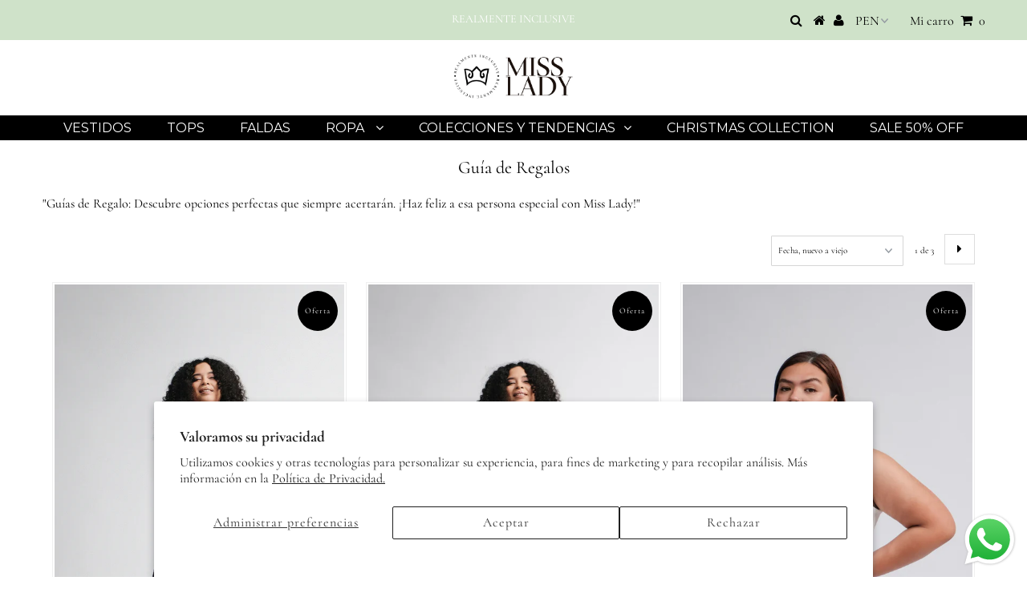

--- FILE ---
content_type: text/html; charset=utf-8
request_url: https://www.missladyoficial.com/collections/guia-de-regalos
body_size: 36483
content:
<!DOCTYPE html>
<!--[if lt IE 7 ]><html class="ie ie6" lang="en"> <![endif]-->
<!--[if IE 7 ]><html class="ie ie7" lang="en"> <![endif]-->
<!--[if IE 8 ]><html class="ie ie8" lang="en"> <![endif]-->
<!--[if (gte IE 9)|!(IE)]><!--><html lang="en" class="no-js"> <!--<![endif]-->
<head>

  <meta charset="utf-8" />
  

<meta property="og:type" content="website">
<meta property="og:title" content="Guía de Regalos">
<meta property="og:url" content="https://www.missladyoficial.com/collections/guia-de-regalos">

<meta property="og:description" content="&quot;Guías de Regalo: Descubre opciones perfectas que siempre acertarán. ¡Haz feliz a esa persona especial con Miss Lady!&quot;">



<meta property="og:site_name" content="MISS LADY OFICIAL">



<meta name="twitter:card" content="summary">


<meta name="twitter:site" content="@">


  <!-- Basic Page Needs
================================================== -->

  <title>
    Guía de Regalos &ndash; MISS LADY OFICIAL
  </title>
  
  <meta name="description" content="&quot;Guías de Regalo: Descubre opciones perfectas que siempre acertarán. ¡Haz feliz a esa persona especial con Miss Lady!&quot;" />
  
  <link rel="canonical" href="https://www.missladyoficial.com/collections/guia-de-regalos" />

  <!-- CSS
================================================== -->

  


































































  <link href="//www.missladyoficial.com/cdn/shop/t/4/assets/stylesheet.css?v=25481524805120603131762281702" rel="stylesheet" type="text/css" media="all" />
  <link href="//www.missladyoficial.com/cdn/shop/t/4/assets/queries.css?v=139278526930969987391535509839" rel="stylesheet" type="text/css" media="all" />

  <!-- JS
================================================== -->

  <script src="//ajax.googleapis.com/ajax/libs/jquery/2.2.3/jquery.min.js" type="text/javascript"></script>
  <script src="//www.missladyoficial.com/cdn/shop/t/4/assets/eventemitter3.min.js?v=27939738353326123541669868285" type="text/javascript"></script>
<script src="//www.missladyoficial.com/cdn/s/javascripts/currencies.js" type="text/javascript"></script>
<script src="//www.missladyoficial.com/cdn/shop/t/4/assets/jquery.currencies.min.js?v=175057760772006623221535509832" type="text/javascript"></script>

<script>

Currency.format = 'money_format';
var shopCurrency = 'PEN';

/* Sometimes merchants change their shop currency, let's tell our JavaScript file */
Currency.moneyFormats[shopCurrency].money_with_currency_format = "S\/. {{amount}} PEN";
Currency.moneyFormats[shopCurrency].money_format = "S\/. {{amount}}";

/* Default currency */
var defaultCurrency = 'PEN';

/* Cookie currency */
var cookieCurrency = Currency.cookie.read();

$( document ).ready(function() {
  /* Fix for customer account pages */
  jQuery('span.money span.money').each(function() {
    jQuery(this).parents('span.money').removeClass('money');
  });

  /* Saving the current price */
  jQuery('span.money').each(function() {
    jQuery(this).attr('data-currency-PEN', jQuery(this).html());
  });

  // If there's no cookie.
  if (cookieCurrency == null) {
    if (shopCurrency !== defaultCurrency) {
      Currency.convertAll(shopCurrency, defaultCurrency);
    }
    else {
      Currency.currentCurrency = defaultCurrency;
    }
  }
  // If the cookie value does not correspond to any value in the currency dropdown.
  else if (jQuery('[name=currencies]').size() && jQuery('[name=currencies] option[value=' + cookieCurrency + ']').size() === 0) {
    Currency.currentCurrency = shopCurrency;
    Currency.cookie.write(shopCurrency);
  }
  // If the cookie value is the same as the shop currency set in settings.
  else if (cookieCurrency === shopCurrency) {
    Currency.currentCurrency = shopCurrency;
  }
  // If the cookie currency is different than the shop currency.
  else {
    Currency.currentCurrency = cookieCurrency || PEN;
  }

  // Update (on load) the currency shown in currency picker to currentCurrrency.
  jQuery('[name=currencies]').val(Currency.currentCurrency).change(function() {
    var newCurrency = jQuery(this).val();

    Currency.convertAll(Currency.currentCurrency, newCurrency);
  });

  // Convert all currencies with span.money to currentCurrrency on doc.ready load.
  Currency.convertAll(shopCurrency, Currency.currentCurrency);
});

</script>

<script src="//www.missladyoficial.com/cdn/shop/t/4/assets/theme.js?v=59118558826158252681687278642" type="text/javascript"></script>
  <script src="//www.missladyoficial.com/cdn/shopifycloud/storefront/assets/themes_support/option_selection-b017cd28.js" type="text/javascript"></script>

  

  <!--[if lt IE 9]>
<script src="//html5shim.googlecode.com/svn/trunk/html5.js"></script>
<![endif]-->

  <meta name="viewport" content="width=device-width, initial-scale=1, maximum-scale=1">

  
    <link rel="shortcut icon" href="//www.missladyoficial.com/cdn/shop/files/LOGO_MISS_LADY_NEW_32x32.jpg?v=1683692464" type="image/png" />
  

  
  <script>window.performance && window.performance.mark && window.performance.mark('shopify.content_for_header.start');</script><meta name="google-site-verification" content="FG97F6HyOoAcfVR39u6PvWvfTPoJh1GWj1hoIoL690U">
<meta id="shopify-digital-wallet" name="shopify-digital-wallet" content="/2344779888/digital_wallets/dialog">
<link rel="alternate" type="application/atom+xml" title="Feed" href="/collections/guia-de-regalos.atom" />
<link rel="next" href="/collections/guia-de-regalos?page=2">
<link rel="alternate" hreflang="x-default" href="https://www.missladyoficial.com/collections/guia-de-regalos">
<link rel="alternate" hreflang="es" href="https://www.missladyoficial.com/collections/guia-de-regalos">
<link rel="alternate" hreflang="es-US" href="https://www.missladyoficial.com/es-us/collections/guia-de-regalos">
<link rel="alternate" type="application/json+oembed" href="https://www.missladyoficial.com/collections/guia-de-regalos.oembed">
<script async="async" src="/checkouts/internal/preloads.js?locale=es-PE"></script>
<script id="shopify-features" type="application/json">{"accessToken":"86d0217c1fe123013f0941c8a4a1b7fa","betas":["rich-media-storefront-analytics"],"domain":"www.missladyoficial.com","predictiveSearch":true,"shopId":2344779888,"locale":"es"}</script>
<script>var Shopify = Shopify || {};
Shopify.shop = "miss-lady-oficial.myshopify.com";
Shopify.locale = "es";
Shopify.currency = {"active":"PEN","rate":"1.0"};
Shopify.country = "PE";
Shopify.theme = {"name":"Testament","id":34833465456,"schema_name":"Testament","schema_version":"6.4","theme_store_id":623,"role":"main"};
Shopify.theme.handle = "null";
Shopify.theme.style = {"id":null,"handle":null};
Shopify.cdnHost = "www.missladyoficial.com/cdn";
Shopify.routes = Shopify.routes || {};
Shopify.routes.root = "/";</script>
<script type="module">!function(o){(o.Shopify=o.Shopify||{}).modules=!0}(window);</script>
<script>!function(o){function n(){var o=[];function n(){o.push(Array.prototype.slice.apply(arguments))}return n.q=o,n}var t=o.Shopify=o.Shopify||{};t.loadFeatures=n(),t.autoloadFeatures=n()}(window);</script>
<script id="shop-js-analytics" type="application/json">{"pageType":"collection"}</script>
<script defer="defer" async type="module" src="//www.missladyoficial.com/cdn/shopifycloud/shop-js/modules/v2/client.init-shop-cart-sync_BSQ69bm3.es.esm.js"></script>
<script defer="defer" async type="module" src="//www.missladyoficial.com/cdn/shopifycloud/shop-js/modules/v2/chunk.common_CIqZBrE6.esm.js"></script>
<script type="module">
  await import("//www.missladyoficial.com/cdn/shopifycloud/shop-js/modules/v2/client.init-shop-cart-sync_BSQ69bm3.es.esm.js");
await import("//www.missladyoficial.com/cdn/shopifycloud/shop-js/modules/v2/chunk.common_CIqZBrE6.esm.js");

  window.Shopify.SignInWithShop?.initShopCartSync?.({"fedCMEnabled":true,"windoidEnabled":true});

</script>
<script>(function() {
  var isLoaded = false;
  function asyncLoad() {
    if (isLoaded) return;
    isLoaded = true;
    var urls = ["https:\/\/cdn.nfcube.com\/instafeed-b8a8a2b4631795a6e91c5393eb5e01df.js?shop=miss-lady-oficial.myshopify.com","https:\/\/cdn.logbase.io\/lb-upsell-wrapper.js?shop=miss-lady-oficial.myshopify.com"];
    for (var i = 0; i < urls.length; i++) {
      var s = document.createElement('script');
      s.type = 'text/javascript';
      s.async = true;
      s.src = urls[i];
      var x = document.getElementsByTagName('script')[0];
      x.parentNode.insertBefore(s, x);
    }
  };
  if(window.attachEvent) {
    window.attachEvent('onload', asyncLoad);
  } else {
    window.addEventListener('load', asyncLoad, false);
  }
})();</script>
<script id="__st">var __st={"a":2344779888,"offset":-18000,"reqid":"30dc932a-b8e0-4b9b-aa1c-0104ff61c311-1768910107","pageurl":"www.missladyoficial.com\/collections\/guia-de-regalos","u":"018416437007","p":"collection","rtyp":"collection","rid":441533956327};</script>
<script>window.ShopifyPaypalV4VisibilityTracking = true;</script>
<script id="form-persister">!function(){'use strict';const t='contact',e='new_comment',n=[[t,t],['blogs',e],['comments',e],[t,'customer']],o='password',r='form_key',c=['recaptcha-v3-token','g-recaptcha-response','h-captcha-response',o],s=()=>{try{return window.sessionStorage}catch{return}},i='__shopify_v',u=t=>t.elements[r],a=function(){const t=[...n].map((([t,e])=>`form[action*='/${t}']:not([data-nocaptcha='true']) input[name='form_type'][value='${e}']`)).join(',');var e;return e=t,()=>e?[...document.querySelectorAll(e)].map((t=>t.form)):[]}();function m(t){const e=u(t);a().includes(t)&&(!e||!e.value)&&function(t){try{if(!s())return;!function(t){const e=s();if(!e)return;const n=u(t);if(!n)return;const o=n.value;o&&e.removeItem(o)}(t);const e=Array.from(Array(32),(()=>Math.random().toString(36)[2])).join('');!function(t,e){u(t)||t.append(Object.assign(document.createElement('input'),{type:'hidden',name:r})),t.elements[r].value=e}(t,e),function(t,e){const n=s();if(!n)return;const r=[...t.querySelectorAll(`input[type='${o}']`)].map((({name:t})=>t)),u=[...c,...r],a={};for(const[o,c]of new FormData(t).entries())u.includes(o)||(a[o]=c);n.setItem(e,JSON.stringify({[i]:1,action:t.action,data:a}))}(t,e)}catch(e){console.error('failed to persist form',e)}}(t)}const f=t=>{if('true'===t.dataset.persistBound)return;const e=function(t,e){const n=function(t){return'function'==typeof t.submit?t.submit:HTMLFormElement.prototype.submit}(t).bind(t);return function(){let t;return()=>{t||(t=!0,(()=>{try{e(),n()}catch(t){(t=>{console.error('form submit failed',t)})(t)}})(),setTimeout((()=>t=!1),250))}}()}(t,(()=>{m(t)}));!function(t,e){if('function'==typeof t.submit&&'function'==typeof e)try{t.submit=e}catch{}}(t,e),t.addEventListener('submit',(t=>{t.preventDefault(),e()})),t.dataset.persistBound='true'};!function(){function t(t){const e=(t=>{const e=t.target;return e instanceof HTMLFormElement?e:e&&e.form})(t);e&&m(e)}document.addEventListener('submit',t),document.addEventListener('DOMContentLoaded',(()=>{const e=a();for(const t of e)f(t);var n;n=document.body,new window.MutationObserver((t=>{for(const e of t)if('childList'===e.type&&e.addedNodes.length)for(const t of e.addedNodes)1===t.nodeType&&'FORM'===t.tagName&&a().includes(t)&&f(t)})).observe(n,{childList:!0,subtree:!0,attributes:!1}),document.removeEventListener('submit',t)}))}()}();</script>
<script integrity="sha256-4kQ18oKyAcykRKYeNunJcIwy7WH5gtpwJnB7kiuLZ1E=" data-source-attribution="shopify.loadfeatures" defer="defer" src="//www.missladyoficial.com/cdn/shopifycloud/storefront/assets/storefront/load_feature-a0a9edcb.js" crossorigin="anonymous"></script>
<script data-source-attribution="shopify.dynamic_checkout.dynamic.init">var Shopify=Shopify||{};Shopify.PaymentButton=Shopify.PaymentButton||{isStorefrontPortableWallets:!0,init:function(){window.Shopify.PaymentButton.init=function(){};var t=document.createElement("script");t.src="https://www.missladyoficial.com/cdn/shopifycloud/portable-wallets/latest/portable-wallets.es.js",t.type="module",document.head.appendChild(t)}};
</script>
<script data-source-attribution="shopify.dynamic_checkout.buyer_consent">
  function portableWalletsHideBuyerConsent(e){var t=document.getElementById("shopify-buyer-consent"),n=document.getElementById("shopify-subscription-policy-button");t&&n&&(t.classList.add("hidden"),t.setAttribute("aria-hidden","true"),n.removeEventListener("click",e))}function portableWalletsShowBuyerConsent(e){var t=document.getElementById("shopify-buyer-consent"),n=document.getElementById("shopify-subscription-policy-button");t&&n&&(t.classList.remove("hidden"),t.removeAttribute("aria-hidden"),n.addEventListener("click",e))}window.Shopify?.PaymentButton&&(window.Shopify.PaymentButton.hideBuyerConsent=portableWalletsHideBuyerConsent,window.Shopify.PaymentButton.showBuyerConsent=portableWalletsShowBuyerConsent);
</script>
<script data-source-attribution="shopify.dynamic_checkout.cart.bootstrap">document.addEventListener("DOMContentLoaded",(function(){function t(){return document.querySelector("shopify-accelerated-checkout-cart, shopify-accelerated-checkout")}if(t())Shopify.PaymentButton.init();else{new MutationObserver((function(e,n){t()&&(Shopify.PaymentButton.init(),n.disconnect())})).observe(document.body,{childList:!0,subtree:!0})}}));
</script>
<script id='scb4127' type='text/javascript' async='' src='https://www.missladyoficial.com/cdn/shopifycloud/privacy-banner/storefront-banner.js'></script>
<script>window.performance && window.performance.mark && window.performance.mark('shopify.content_for_header.end');</script>
  <script type="text/javascript">
    new WOW().init();
  </script>
  <link rel="next" href="/next"/>
  <link rel="prev" href="/prev"/>
<!-- BEGIN app block: shopify://apps/judge-me-reviews/blocks/judgeme_core/61ccd3b1-a9f2-4160-9fe9-4fec8413e5d8 --><!-- Start of Judge.me Core -->






<link rel="dns-prefetch" href="https://cdnwidget.judge.me">
<link rel="dns-prefetch" href="https://cdn.judge.me">
<link rel="dns-prefetch" href="https://cdn1.judge.me">
<link rel="dns-prefetch" href="https://api.judge.me">

<script data-cfasync='false' class='jdgm-settings-script'>window.jdgmSettings={"pagination":5,"disable_web_reviews":false,"badge_no_review_text":"Sin reseñas","badge_n_reviews_text":"{{ n }} reseña/reseñas","hide_badge_preview_if_no_reviews":true,"badge_hide_text":false,"enforce_center_preview_badge":false,"widget_title":"Reseñas de Clientes","widget_open_form_text":"Escribir una reseña","widget_close_form_text":"Cancelar reseña","widget_refresh_page_text":"Actualizar página","widget_summary_text":"Basado en {{ number_of_reviews }} reseña/reseñas","widget_no_review_text":"Sé el primero en escribir una reseña","widget_name_field_text":"Nombre","widget_verified_name_field_text":"Nombre Verificado (público)","widget_name_placeholder_text":"Nombre","widget_required_field_error_text":"Este campo es obligatorio.","widget_email_field_text":"Dirección de correo electrónico","widget_verified_email_field_text":"Correo electrónico Verificado (privado, no se puede editar)","widget_email_placeholder_text":"Tu dirección de correo electrónico","widget_email_field_error_text":"Por favor, ingresa una dirección de correo electrónico válida.","widget_rating_field_text":"Calificación","widget_review_title_field_text":"Título de la Reseña","widget_review_title_placeholder_text":"Da un título a tu reseña","widget_review_body_field_text":"Contenido de la reseña","widget_review_body_placeholder_text":"Empieza a escribir aquí...","widget_pictures_field_text":"Imagen/Video (opcional)","widget_submit_review_text":"Enviar Reseña","widget_submit_verified_review_text":"Enviar Reseña Verificada","widget_submit_success_msg_with_auto_publish":"¡Gracias! Por favor, actualiza la página en unos momentos para ver tu reseña. Puedes eliminar o editar tu reseña iniciando sesión en \u003ca href='https://judge.me/login' target='_blank' rel='nofollow noopener'\u003eJudge.me\u003c/a\u003e","widget_submit_success_msg_no_auto_publish":"¡Gracias! Tu reseña se publicará tan pronto como sea aprobada por el administrador de la tienda. Puedes eliminar o editar tu reseña iniciando sesión en \u003ca href='https://judge.me/login' target='_blank' rel='nofollow noopener'\u003eJudge.me\u003c/a\u003e","widget_show_default_reviews_out_of_total_text":"Mostrando {{ n_reviews_shown }} de {{ n_reviews }} reseñas.","widget_show_all_link_text":"Mostrar todas","widget_show_less_link_text":"Mostrar menos","widget_author_said_text":"{{ reviewer_name }} dijo:","widget_days_text":"hace {{ n }} día/días","widget_weeks_text":"hace {{ n }} semana/semanas","widget_months_text":"hace {{ n }} mes/meses","widget_years_text":"hace {{ n }} año/años","widget_yesterday_text":"Ayer","widget_today_text":"Hoy","widget_replied_text":"\u003e\u003e {{ shop_name }} respondió:","widget_read_more_text":"Leer más","widget_reviewer_name_as_initial":"","widget_rating_filter_color":"#fbcd0a","widget_rating_filter_see_all_text":"Ver todas las reseñas","widget_sorting_most_recent_text":"Más Recientes","widget_sorting_highest_rating_text":"Mayor Calificación","widget_sorting_lowest_rating_text":"Menor Calificación","widget_sorting_with_pictures_text":"Solo Imágenes","widget_sorting_most_helpful_text":"Más Útiles","widget_open_question_form_text":"Hacer una pregunta","widget_reviews_subtab_text":"Reseñas","widget_questions_subtab_text":"Preguntas","widget_question_label_text":"Pregunta","widget_answer_label_text":"Respuesta","widget_question_placeholder_text":"Escribe tu pregunta aquí","widget_submit_question_text":"Enviar Pregunta","widget_question_submit_success_text":"¡Gracias por tu pregunta! Te notificaremos una vez que sea respondida.","verified_badge_text":"Verificado","verified_badge_bg_color":"","verified_badge_text_color":"","verified_badge_placement":"left-of-reviewer-name","widget_review_max_height":"","widget_hide_border":false,"widget_social_share":false,"widget_thumb":false,"widget_review_location_show":false,"widget_location_format":"","all_reviews_include_out_of_store_products":true,"all_reviews_out_of_store_text":"(fuera de la tienda)","all_reviews_pagination":100,"all_reviews_product_name_prefix_text":"sobre","enable_review_pictures":true,"enable_question_anwser":false,"widget_theme":"default","review_date_format":"mm/dd/yyyy","default_sort_method":"most-recent","widget_product_reviews_subtab_text":"Reseñas de Productos","widget_shop_reviews_subtab_text":"Reseñas de la Tienda","widget_other_products_reviews_text":"Reseñas para otros productos","widget_store_reviews_subtab_text":"Reseñas de la tienda","widget_no_store_reviews_text":"Esta tienda no ha recibido ninguna reseña todavía","widget_web_restriction_product_reviews_text":"Este producto no ha recibido ninguna reseña todavía","widget_no_items_text":"No se encontraron elementos","widget_show_more_text":"Mostrar más","widget_write_a_store_review_text":"Escribir una Reseña de la Tienda","widget_other_languages_heading":"Reseñas en Otros Idiomas","widget_translate_review_text":"Traducir reseña a {{ language }}","widget_translating_review_text":"Traduciendo...","widget_show_original_translation_text":"Mostrar original ({{ language }})","widget_translate_review_failed_text":"No se pudo traducir la reseña.","widget_translate_review_retry_text":"Reintentar","widget_translate_review_try_again_later_text":"Intentar más tarde","show_product_url_for_grouped_product":false,"widget_sorting_pictures_first_text":"Imágenes Primero","show_pictures_on_all_rev_page_mobile":false,"show_pictures_on_all_rev_page_desktop":false,"floating_tab_hide_mobile_install_preference":false,"floating_tab_button_name":"★ Reseñas","floating_tab_title":"Deja que los clientes hablen por nosotros","floating_tab_button_color":"","floating_tab_button_background_color":"","floating_tab_url":"","floating_tab_url_enabled":false,"floating_tab_tab_style":"text","all_reviews_text_badge_text":"Los clientes nos califican {{ shop.metafields.judgeme.all_reviews_rating | round: 1 }}/5 basado en {{ shop.metafields.judgeme.all_reviews_count }} reseñas.","all_reviews_text_badge_text_branded_style":"{{ shop.metafields.judgeme.all_reviews_rating | round: 1 }} de 5 estrellas basado en {{ shop.metafields.judgeme.all_reviews_count }} reseñas","is_all_reviews_text_badge_a_link":false,"show_stars_for_all_reviews_text_badge":false,"all_reviews_text_badge_url":"","all_reviews_text_style":"branded","all_reviews_text_color_style":"judgeme_brand_color","all_reviews_text_color":"#108474","all_reviews_text_show_jm_brand":false,"featured_carousel_show_header":true,"featured_carousel_title":"Deja que los clientes hablen por nosotros","testimonials_carousel_title":"Los clientes nos dicen","videos_carousel_title":"Historias de clientes reales","cards_carousel_title":"Los clientes nos dicen","featured_carousel_count_text":"de {{ n }} reseñas","featured_carousel_add_link_to_all_reviews_page":false,"featured_carousel_url":"","featured_carousel_show_images":true,"featured_carousel_autoslide_interval":5,"featured_carousel_arrows_on_the_sides":false,"featured_carousel_height":250,"featured_carousel_width":80,"featured_carousel_image_size":0,"featured_carousel_image_height":250,"featured_carousel_arrow_color":"#eeeeee","verified_count_badge_style":"branded","verified_count_badge_orientation":"horizontal","verified_count_badge_color_style":"judgeme_brand_color","verified_count_badge_color":"#108474","is_verified_count_badge_a_link":false,"verified_count_badge_url":"","verified_count_badge_show_jm_brand":true,"widget_rating_preset_default":5,"widget_first_sub_tab":"product-reviews","widget_show_histogram":true,"widget_histogram_use_custom_color":false,"widget_pagination_use_custom_color":false,"widget_star_use_custom_color":false,"widget_verified_badge_use_custom_color":false,"widget_write_review_use_custom_color":false,"picture_reminder_submit_button":"Upload Pictures","enable_review_videos":false,"mute_video_by_default":false,"widget_sorting_videos_first_text":"Videos Primero","widget_review_pending_text":"Pendiente","featured_carousel_items_for_large_screen":3,"social_share_options_order":"Facebook,Twitter","remove_microdata_snippet":false,"disable_json_ld":false,"enable_json_ld_products":false,"preview_badge_show_question_text":false,"preview_badge_no_question_text":"Sin preguntas","preview_badge_n_question_text":"{{ number_of_questions }} pregunta/preguntas","qa_badge_show_icon":false,"qa_badge_position":"same-row","remove_judgeme_branding":false,"widget_add_search_bar":false,"widget_search_bar_placeholder":"Buscar","widget_sorting_verified_only_text":"Solo verificadas","featured_carousel_theme":"default","featured_carousel_show_rating":true,"featured_carousel_show_title":true,"featured_carousel_show_body":true,"featured_carousel_show_date":false,"featured_carousel_show_reviewer":true,"featured_carousel_show_product":false,"featured_carousel_header_background_color":"#108474","featured_carousel_header_text_color":"#ffffff","featured_carousel_name_product_separator":"reviewed","featured_carousel_full_star_background":"#108474","featured_carousel_empty_star_background":"#dadada","featured_carousel_vertical_theme_background":"#f9fafb","featured_carousel_verified_badge_enable":true,"featured_carousel_verified_badge_color":"#108474","featured_carousel_border_style":"round","featured_carousel_review_line_length_limit":3,"featured_carousel_more_reviews_button_text":"Leer más reseñas","featured_carousel_view_product_button_text":"Ver producto","all_reviews_page_load_reviews_on":"scroll","all_reviews_page_load_more_text":"Cargar Más Reseñas","disable_fb_tab_reviews":false,"enable_ajax_cdn_cache":false,"widget_advanced_speed_features":5,"widget_public_name_text":"mostrado públicamente como","default_reviewer_name":"John Smith","default_reviewer_name_has_non_latin":true,"widget_reviewer_anonymous":"Anónimo","medals_widget_title":"Medallas de Reseñas Judge.me","medals_widget_background_color":"#f9fafb","medals_widget_position":"footer_all_pages","medals_widget_border_color":"#f9fafb","medals_widget_verified_text_position":"left","medals_widget_use_monochromatic_version":false,"medals_widget_elements_color":"#108474","show_reviewer_avatar":true,"widget_invalid_yt_video_url_error_text":"No es una URL de video de YouTube","widget_max_length_field_error_text":"Por favor, ingresa no más de {0} caracteres.","widget_show_country_flag":false,"widget_show_collected_via_shop_app":true,"widget_verified_by_shop_badge_style":"light","widget_verified_by_shop_text":"Verificado por la Tienda","widget_show_photo_gallery":false,"widget_load_with_code_splitting":true,"widget_ugc_install_preference":false,"widget_ugc_title":"Hecho por nosotros, Compartido por ti","widget_ugc_subtitle":"Etiquétanos para ver tu imagen destacada en nuestra página","widget_ugc_arrows_color":"#ffffff","widget_ugc_primary_button_text":"Comprar Ahora","widget_ugc_primary_button_background_color":"#108474","widget_ugc_primary_button_text_color":"#ffffff","widget_ugc_primary_button_border_width":"0","widget_ugc_primary_button_border_style":"none","widget_ugc_primary_button_border_color":"#108474","widget_ugc_primary_button_border_radius":"25","widget_ugc_secondary_button_text":"Cargar Más","widget_ugc_secondary_button_background_color":"#ffffff","widget_ugc_secondary_button_text_color":"#108474","widget_ugc_secondary_button_border_width":"2","widget_ugc_secondary_button_border_style":"solid","widget_ugc_secondary_button_border_color":"#108474","widget_ugc_secondary_button_border_radius":"25","widget_ugc_reviews_button_text":"Ver Reseñas","widget_ugc_reviews_button_background_color":"#ffffff","widget_ugc_reviews_button_text_color":"#108474","widget_ugc_reviews_button_border_width":"2","widget_ugc_reviews_button_border_style":"solid","widget_ugc_reviews_button_border_color":"#108474","widget_ugc_reviews_button_border_radius":"25","widget_ugc_reviews_button_link_to":"judgeme-reviews-page","widget_ugc_show_post_date":true,"widget_ugc_max_width":"800","widget_rating_metafield_value_type":true,"widget_primary_color":"#F7D400","widget_enable_secondary_color":false,"widget_secondary_color":"#edf5f5","widget_summary_average_rating_text":"{{ average_rating }} de 5","widget_media_grid_title":"Fotos y videos de clientes","widget_media_grid_see_more_text":"Ver más","widget_round_style":false,"widget_show_product_medals":true,"widget_verified_by_judgeme_text":"Verificado por Judge.me","widget_show_store_medals":true,"widget_verified_by_judgeme_text_in_store_medals":"Verificado por Judge.me","widget_media_field_exceed_quantity_message":"Lo sentimos, solo podemos aceptar {{ max_media }} para una reseña.","widget_media_field_exceed_limit_message":"{{ file_name }} es demasiado grande, por favor selecciona un {{ media_type }} menor a {{ size_limit }}MB.","widget_review_submitted_text":"¡Reseña Enviada!","widget_question_submitted_text":"¡Pregunta Enviada!","widget_close_form_text_question":"Cancelar","widget_write_your_answer_here_text":"Escribe tu respuesta aquí","widget_enabled_branded_link":true,"widget_show_collected_by_judgeme":false,"widget_reviewer_name_color":"","widget_write_review_text_color":"","widget_write_review_bg_color":"","widget_collected_by_judgeme_text":"recopilado por Judge.me","widget_pagination_type":"standard","widget_load_more_text":"Cargar Más","widget_load_more_color":"#108474","widget_full_review_text":"Reseña Completa","widget_read_more_reviews_text":"Leer Más Reseñas","widget_read_questions_text":"Leer Preguntas","widget_questions_and_answers_text":"Preguntas y Respuestas","widget_verified_by_text":"Verificado por","widget_verified_text":"Verificado","widget_number_of_reviews_text":"{{ number_of_reviews }} reseñas","widget_back_button_text":"Atrás","widget_next_button_text":"Siguiente","widget_custom_forms_filter_button":"Filtros","custom_forms_style":"horizontal","widget_show_review_information":false,"how_reviews_are_collected":"¿Cómo se recopilan las reseñas?","widget_show_review_keywords":false,"widget_gdpr_statement":"Cómo usamos tus datos: Solo te contactaremos sobre la reseña que dejaste, y solo si es necesario. Al enviar tu reseña, aceptas los \u003ca href='https://judge.me/terms' target='_blank' rel='nofollow noopener'\u003etérminos\u003c/a\u003e, \u003ca href='https://judge.me/privacy' target='_blank' rel='nofollow noopener'\u003eprivacidad\u003c/a\u003e y \u003ca href='https://judge.me/content-policy' target='_blank' rel='nofollow noopener'\u003epolíticas de contenido\u003c/a\u003e de Judge.me.","widget_multilingual_sorting_enabled":false,"widget_translate_review_content_enabled":false,"widget_translate_review_content_method":"manual","popup_widget_review_selection":"automatically_with_pictures","popup_widget_round_border_style":true,"popup_widget_show_title":true,"popup_widget_show_body":true,"popup_widget_show_reviewer":false,"popup_widget_show_product":true,"popup_widget_show_pictures":true,"popup_widget_use_review_picture":true,"popup_widget_show_on_home_page":true,"popup_widget_show_on_product_page":true,"popup_widget_show_on_collection_page":true,"popup_widget_show_on_cart_page":true,"popup_widget_position":"bottom_left","popup_widget_first_review_delay":5,"popup_widget_duration":5,"popup_widget_interval":5,"popup_widget_review_count":5,"popup_widget_hide_on_mobile":true,"review_snippet_widget_round_border_style":true,"review_snippet_widget_card_color":"#FFFFFF","review_snippet_widget_slider_arrows_background_color":"#FFFFFF","review_snippet_widget_slider_arrows_color":"#000000","review_snippet_widget_star_color":"#108474","show_product_variant":false,"all_reviews_product_variant_label_text":"Variante: ","widget_show_verified_branding":true,"widget_ai_summary_title":"Los clientes dicen","widget_ai_summary_disclaimer":"Resumen de reseñas impulsado por IA basado en reseñas recientes de clientes","widget_show_ai_summary":false,"widget_show_ai_summary_bg":false,"widget_show_review_title_input":false,"redirect_reviewers_invited_via_email":"external_form","request_store_review_after_product_review":true,"request_review_other_products_in_order":false,"review_form_color_scheme":"default","review_form_corner_style":"square","review_form_star_color":{},"review_form_text_color":"#333333","review_form_background_color":"#ffffff","review_form_field_background_color":"#fafafa","review_form_button_color":{},"review_form_button_text_color":"#ffffff","review_form_modal_overlay_color":"#000000","review_content_screen_title_text":"¿Cómo calificarías este producto?","review_content_introduction_text":"Nos encantaría que compartieras un poco sobre tu experiencia.","store_review_form_title_text":"¿Cómo calificarías esta tienda?","store_review_form_introduction_text":"Nos encantaría que compartieras un poco sobre tu experiencia.","show_review_guidance_text":true,"one_star_review_guidance_text":"Pobre","five_star_review_guidance_text":"Excelente","customer_information_screen_title_text":"Sobre ti","customer_information_introduction_text":"Por favor, cuéntanos más sobre ti.","custom_questions_screen_title_text":"Tu experiencia en más detalle","custom_questions_introduction_text":"Aquí hay algunas preguntas para ayudarnos a entender más sobre tu experiencia.","review_submitted_screen_title_text":"¡Gracias por tu reseña!","review_submitted_screen_thank_you_text":"La estamos procesando y aparecerá en la tienda pronto.","review_submitted_screen_email_verification_text":"Por favor, confirma tu correo electrónico haciendo clic en el enlace que acabamos de enviarte. Esto nos ayuda a mantener las reseñas auténticas.","review_submitted_request_store_review_text":"¿Te gustaría compartir tu experiencia de compra con nosotros?","review_submitted_review_other_products_text":"¿Te gustaría reseñar estos productos?","store_review_screen_title_text":"¿Te gustaría compartir tu experiencia de compra con nosotros?","store_review_introduction_text":"Valoramos tu opinión y la utilizamos para mejorar. Por favor, comparte cualquier pensamiento o sugerencia que tengas.","reviewer_media_screen_title_picture_text":"Compartir una foto","reviewer_media_introduction_picture_text":"Sube una foto para apoyar tu reseña.","reviewer_media_screen_title_video_text":"Compartir un video","reviewer_media_introduction_video_text":"Sube un video para apoyar tu reseña.","reviewer_media_screen_title_picture_or_video_text":"Compartir una foto o video","reviewer_media_introduction_picture_or_video_text":"Sube una foto o video para apoyar tu reseña.","reviewer_media_youtube_url_text":"Pega tu URL de Youtube aquí","advanced_settings_next_step_button_text":"Siguiente","advanced_settings_close_review_button_text":"Cerrar","modal_write_review_flow":true,"write_review_flow_required_text":"Obligatorio","write_review_flow_privacy_message_text":"Respetamos tu privacidad.","write_review_flow_anonymous_text":"Reseña como anónimo","write_review_flow_visibility_text":"No será visible para otros clientes.","write_review_flow_multiple_selection_help_text":"Selecciona tantos como quieras","write_review_flow_single_selection_help_text":"Selecciona una opción","write_review_flow_required_field_error_text":"Este campo es obligatorio","write_review_flow_invalid_email_error_text":"Por favor ingresa una dirección de correo válida","write_review_flow_max_length_error_text":"Máx. {{ max_length }} caracteres.","write_review_flow_media_upload_text":"\u003cb\u003eHaz clic para subir\u003c/b\u003e o arrastrar y soltar","write_review_flow_gdpr_statement":"Solo te contactaremos sobre tu reseña si es necesario. Al enviar tu reseña, aceptas nuestros \u003ca href='https://judge.me/terms' target='_blank' rel='nofollow noopener'\u003etérminos y condiciones\u003c/a\u003e y \u003ca href='https://judge.me/privacy' target='_blank' rel='nofollow noopener'\u003epolítica de privacidad\u003c/a\u003e.","rating_only_reviews_enabled":false,"show_negative_reviews_help_screen":false,"new_review_flow_help_screen_rating_threshold":3,"negative_review_resolution_screen_title_text":"Cuéntanos más","negative_review_resolution_text":"Tu experiencia es importante para nosotros. Si hubo problemas con tu compra, estamos aquí para ayudar. No dudes en contactarnos, nos encantaría la oportunidad de arreglar las cosas.","negative_review_resolution_button_text":"Contáctanos","negative_review_resolution_proceed_with_review_text":"Deja una reseña","negative_review_resolution_subject":"Problema con la compra de {{ shop_name }}.{{ order_name }}","preview_badge_collection_page_install_status":false,"widget_review_custom_css":"","preview_badge_custom_css":"","preview_badge_stars_count":"5-stars","featured_carousel_custom_css":"","floating_tab_custom_css":"","all_reviews_widget_custom_css":"","medals_widget_custom_css":"","verified_badge_custom_css":"","all_reviews_text_custom_css":"","transparency_badges_collected_via_store_invite":false,"transparency_badges_from_another_provider":false,"transparency_badges_collected_from_store_visitor":false,"transparency_badges_collected_by_verified_review_provider":false,"transparency_badges_earned_reward":false,"transparency_badges_collected_via_store_invite_text":"Reseña recopilada a través de una invitación al negocio","transparency_badges_from_another_provider_text":"Reseña recopilada de otro proveedor","transparency_badges_collected_from_store_visitor_text":"Reseña recopilada de un visitante del negocio","transparency_badges_written_in_google_text":"Reseña escrita en Google","transparency_badges_written_in_etsy_text":"Reseña escrita en Etsy","transparency_badges_written_in_shop_app_text":"Reseña escrita en Shop App","transparency_badges_earned_reward_text":"Reseña ganó una recompensa para una futura compra","product_review_widget_per_page":10,"widget_store_review_label_text":"Reseña de la tienda","checkout_comment_extension_title_on_product_page":"Customer Comments","checkout_comment_extension_num_latest_comment_show":5,"checkout_comment_extension_format":"name_and_timestamp","checkout_comment_customer_name":"last_initial","checkout_comment_comment_notification":true,"preview_badge_collection_page_install_preference":false,"preview_badge_home_page_install_preference":false,"preview_badge_product_page_install_preference":false,"review_widget_install_preference":"","review_carousel_install_preference":false,"floating_reviews_tab_install_preference":"none","verified_reviews_count_badge_install_preference":false,"all_reviews_text_install_preference":false,"review_widget_best_location":false,"judgeme_medals_install_preference":false,"review_widget_revamp_enabled":false,"review_widget_qna_enabled":false,"review_widget_header_theme":"minimal","review_widget_widget_title_enabled":true,"review_widget_header_text_size":"medium","review_widget_header_text_weight":"regular","review_widget_average_rating_style":"compact","review_widget_bar_chart_enabled":true,"review_widget_bar_chart_type":"numbers","review_widget_bar_chart_style":"standard","review_widget_expanded_media_gallery_enabled":false,"review_widget_reviews_section_theme":"standard","review_widget_image_style":"thumbnails","review_widget_review_image_ratio":"square","review_widget_stars_size":"medium","review_widget_verified_badge":"standard_text","review_widget_review_title_text_size":"medium","review_widget_review_text_size":"medium","review_widget_review_text_length":"medium","review_widget_number_of_columns_desktop":3,"review_widget_carousel_transition_speed":5,"review_widget_custom_questions_answers_display":"always","review_widget_button_text_color":"#FFFFFF","review_widget_text_color":"#000000","review_widget_lighter_text_color":"#7B7B7B","review_widget_corner_styling":"soft","review_widget_review_word_singular":"reseña","review_widget_review_word_plural":"reseñas","review_widget_voting_label":"¿Útil?","review_widget_shop_reply_label":"Respuesta de {{ shop_name }}:","review_widget_filters_title":"Filtros","qna_widget_question_word_singular":"Pregunta","qna_widget_question_word_plural":"Preguntas","qna_widget_answer_reply_label":"Respuesta de {{ answerer_name }}:","qna_content_screen_title_text":"Preguntar sobre este producto","qna_widget_question_required_field_error_text":"Por favor, ingrese su pregunta.","qna_widget_flow_gdpr_statement":"Solo te contactaremos sobre tu pregunta si es necesario. Al enviar tu pregunta, aceptas nuestros \u003ca href='https://judge.me/terms' target='_blank' rel='nofollow noopener'\u003etérminos y condiciones\u003c/a\u003e y \u003ca href='https://judge.me/privacy' target='_blank' rel='nofollow noopener'\u003epolítica de privacidad\u003c/a\u003e.","qna_widget_question_submitted_text":"¡Gracias por tu pregunta!","qna_widget_close_form_text_question":"Cerrar","qna_widget_question_submit_success_text":"Te informaremos por correo electrónico cuando te respondamos tu pregunta.","all_reviews_widget_v2025_enabled":false,"all_reviews_widget_v2025_header_theme":"default","all_reviews_widget_v2025_widget_title_enabled":true,"all_reviews_widget_v2025_header_text_size":"medium","all_reviews_widget_v2025_header_text_weight":"regular","all_reviews_widget_v2025_average_rating_style":"compact","all_reviews_widget_v2025_bar_chart_enabled":true,"all_reviews_widget_v2025_bar_chart_type":"numbers","all_reviews_widget_v2025_bar_chart_style":"standard","all_reviews_widget_v2025_expanded_media_gallery_enabled":false,"all_reviews_widget_v2025_show_store_medals":true,"all_reviews_widget_v2025_show_photo_gallery":true,"all_reviews_widget_v2025_show_review_keywords":false,"all_reviews_widget_v2025_show_ai_summary":false,"all_reviews_widget_v2025_show_ai_summary_bg":false,"all_reviews_widget_v2025_add_search_bar":false,"all_reviews_widget_v2025_default_sort_method":"most-recent","all_reviews_widget_v2025_reviews_per_page":10,"all_reviews_widget_v2025_reviews_section_theme":"default","all_reviews_widget_v2025_image_style":"thumbnails","all_reviews_widget_v2025_review_image_ratio":"square","all_reviews_widget_v2025_stars_size":"medium","all_reviews_widget_v2025_verified_badge":"bold_badge","all_reviews_widget_v2025_review_title_text_size":"medium","all_reviews_widget_v2025_review_text_size":"medium","all_reviews_widget_v2025_review_text_length":"medium","all_reviews_widget_v2025_number_of_columns_desktop":3,"all_reviews_widget_v2025_carousel_transition_speed":5,"all_reviews_widget_v2025_custom_questions_answers_display":"always","all_reviews_widget_v2025_show_product_variant":false,"all_reviews_widget_v2025_show_reviewer_avatar":true,"all_reviews_widget_v2025_reviewer_name_as_initial":"","all_reviews_widget_v2025_review_location_show":false,"all_reviews_widget_v2025_location_format":"","all_reviews_widget_v2025_show_country_flag":false,"all_reviews_widget_v2025_verified_by_shop_badge_style":"light","all_reviews_widget_v2025_social_share":false,"all_reviews_widget_v2025_social_share_options_order":"Facebook,Twitter,LinkedIn,Pinterest","all_reviews_widget_v2025_pagination_type":"standard","all_reviews_widget_v2025_button_text_color":"#FFFFFF","all_reviews_widget_v2025_text_color":"#000000","all_reviews_widget_v2025_lighter_text_color":"#7B7B7B","all_reviews_widget_v2025_corner_styling":"soft","all_reviews_widget_v2025_title":"Reseñas de clientes","all_reviews_widget_v2025_ai_summary_title":"Los clientes dicen sobre esta tienda","all_reviews_widget_v2025_no_review_text":"Sé el primero en escribir una reseña","platform":"shopify","branding_url":"https://app.judge.me/reviews","branding_text":"Desarrollado por Judge.me","locale":"en","reply_name":"MISS LADY OFICIAL","widget_version":"3.0","footer":true,"autopublish":true,"review_dates":true,"enable_custom_form":false,"shop_locale":"es","enable_multi_locales_translations":false,"show_review_title_input":false,"review_verification_email_status":"always","can_be_branded":true,"reply_name_text":"MISS LADY OFICIAL"};</script> <style class='jdgm-settings-style'>﻿.jdgm-xx{left:0}:root{--jdgm-primary-color: #F7D400;--jdgm-secondary-color: rgba(247,212,0,0.1);--jdgm-star-color: #F7D400;--jdgm-write-review-text-color: white;--jdgm-write-review-bg-color: #F7D400;--jdgm-paginate-color: #F7D400;--jdgm-border-radius: 0;--jdgm-reviewer-name-color: #F7D400}.jdgm-histogram__bar-content{background-color:#F7D400}.jdgm-rev[data-verified-buyer=true] .jdgm-rev__icon.jdgm-rev__icon:after,.jdgm-rev__buyer-badge.jdgm-rev__buyer-badge{color:white;background-color:#F7D400}.jdgm-review-widget--small .jdgm-gallery.jdgm-gallery .jdgm-gallery__thumbnail-link:nth-child(8) .jdgm-gallery__thumbnail-wrapper.jdgm-gallery__thumbnail-wrapper:before{content:"Ver más"}@media only screen and (min-width: 768px){.jdgm-gallery.jdgm-gallery .jdgm-gallery__thumbnail-link:nth-child(8) .jdgm-gallery__thumbnail-wrapper.jdgm-gallery__thumbnail-wrapper:before{content:"Ver más"}}.jdgm-prev-badge[data-average-rating='0.00']{display:none !important}.jdgm-author-all-initials{display:none !important}.jdgm-author-last-initial{display:none !important}.jdgm-rev-widg__title{visibility:hidden}.jdgm-rev-widg__summary-text{visibility:hidden}.jdgm-prev-badge__text{visibility:hidden}.jdgm-rev__prod-link-prefix:before{content:'sobre'}.jdgm-rev__variant-label:before{content:'Variante: '}.jdgm-rev__out-of-store-text:before{content:'(fuera de la tienda)'}@media only screen and (min-width: 768px){.jdgm-rev__pics .jdgm-rev_all-rev-page-picture-separator,.jdgm-rev__pics .jdgm-rev__product-picture{display:none}}@media only screen and (max-width: 768px){.jdgm-rev__pics .jdgm-rev_all-rev-page-picture-separator,.jdgm-rev__pics .jdgm-rev__product-picture{display:none}}.jdgm-preview-badge[data-template="product"]{display:none !important}.jdgm-preview-badge[data-template="collection"]{display:none !important}.jdgm-preview-badge[data-template="index"]{display:none !important}.jdgm-review-widget[data-from-snippet="true"]{display:none !important}.jdgm-verified-count-badget[data-from-snippet="true"]{display:none !important}.jdgm-carousel-wrapper[data-from-snippet="true"]{display:none !important}.jdgm-all-reviews-text[data-from-snippet="true"]{display:none !important}.jdgm-medals-section[data-from-snippet="true"]{display:none !important}.jdgm-ugc-media-wrapper[data-from-snippet="true"]{display:none !important}.jdgm-rev__transparency-badge[data-badge-type="review_collected_via_store_invitation"]{display:none !important}.jdgm-rev__transparency-badge[data-badge-type="review_collected_from_another_provider"]{display:none !important}.jdgm-rev__transparency-badge[data-badge-type="review_collected_from_store_visitor"]{display:none !important}.jdgm-rev__transparency-badge[data-badge-type="review_written_in_etsy"]{display:none !important}.jdgm-rev__transparency-badge[data-badge-type="review_written_in_google_business"]{display:none !important}.jdgm-rev__transparency-badge[data-badge-type="review_written_in_shop_app"]{display:none !important}.jdgm-rev__transparency-badge[data-badge-type="review_earned_for_future_purchase"]{display:none !important}.jdgm-review-snippet-widget .jdgm-rev-snippet-widget__cards-container .jdgm-rev-snippet-card{border-radius:8px;background:#fff}.jdgm-review-snippet-widget .jdgm-rev-snippet-widget__cards-container .jdgm-rev-snippet-card__rev-rating .jdgm-star{color:#108474}.jdgm-review-snippet-widget .jdgm-rev-snippet-widget__prev-btn,.jdgm-review-snippet-widget .jdgm-rev-snippet-widget__next-btn{border-radius:50%;background:#fff}.jdgm-review-snippet-widget .jdgm-rev-snippet-widget__prev-btn>svg,.jdgm-review-snippet-widget .jdgm-rev-snippet-widget__next-btn>svg{fill:#000}.jdgm-full-rev-modal.rev-snippet-widget .jm-mfp-container .jm-mfp-content,.jdgm-full-rev-modal.rev-snippet-widget .jm-mfp-container .jdgm-full-rev__icon,.jdgm-full-rev-modal.rev-snippet-widget .jm-mfp-container .jdgm-full-rev__pic-img,.jdgm-full-rev-modal.rev-snippet-widget .jm-mfp-container .jdgm-full-rev__reply{border-radius:8px}.jdgm-full-rev-modal.rev-snippet-widget .jm-mfp-container .jdgm-full-rev[data-verified-buyer="true"] .jdgm-full-rev__icon::after{border-radius:8px}.jdgm-full-rev-modal.rev-snippet-widget .jm-mfp-container .jdgm-full-rev .jdgm-rev__buyer-badge{border-radius:calc( 8px / 2 )}.jdgm-full-rev-modal.rev-snippet-widget .jm-mfp-container .jdgm-full-rev .jdgm-full-rev__replier::before{content:'MISS LADY OFICIAL'}.jdgm-full-rev-modal.rev-snippet-widget .jm-mfp-container .jdgm-full-rev .jdgm-full-rev__product-button{border-radius:calc( 8px * 6 )}
</style> <style class='jdgm-settings-style'></style>

  
  
  
  <style class='jdgm-miracle-styles'>
  @-webkit-keyframes jdgm-spin{0%{-webkit-transform:rotate(0deg);-ms-transform:rotate(0deg);transform:rotate(0deg)}100%{-webkit-transform:rotate(359deg);-ms-transform:rotate(359deg);transform:rotate(359deg)}}@keyframes jdgm-spin{0%{-webkit-transform:rotate(0deg);-ms-transform:rotate(0deg);transform:rotate(0deg)}100%{-webkit-transform:rotate(359deg);-ms-transform:rotate(359deg);transform:rotate(359deg)}}@font-face{font-family:'JudgemeStar';src:url("[data-uri]") format("woff");font-weight:normal;font-style:normal}.jdgm-star{font-family:'JudgemeStar';display:inline !important;text-decoration:none !important;padding:0 4px 0 0 !important;margin:0 !important;font-weight:bold;opacity:1;-webkit-font-smoothing:antialiased;-moz-osx-font-smoothing:grayscale}.jdgm-star:hover{opacity:1}.jdgm-star:last-of-type{padding:0 !important}.jdgm-star.jdgm--on:before{content:"\e000"}.jdgm-star.jdgm--off:before{content:"\e001"}.jdgm-star.jdgm--half:before{content:"\e002"}.jdgm-widget *{margin:0;line-height:1.4;-webkit-box-sizing:border-box;-moz-box-sizing:border-box;box-sizing:border-box;-webkit-overflow-scrolling:touch}.jdgm-hidden{display:none !important;visibility:hidden !important}.jdgm-temp-hidden{display:none}.jdgm-spinner{width:40px;height:40px;margin:auto;border-radius:50%;border-top:2px solid #eee;border-right:2px solid #eee;border-bottom:2px solid #eee;border-left:2px solid #ccc;-webkit-animation:jdgm-spin 0.8s infinite linear;animation:jdgm-spin 0.8s infinite linear}.jdgm-spinner:empty{display:block}.jdgm-prev-badge{display:block !important}

</style>


  
  
   


<script data-cfasync='false' class='jdgm-script'>
!function(e){window.jdgm=window.jdgm||{},jdgm.CDN_HOST="https://cdnwidget.judge.me/",jdgm.CDN_HOST_ALT="https://cdn2.judge.me/cdn/widget_frontend/",jdgm.API_HOST="https://api.judge.me/",jdgm.CDN_BASE_URL="https://cdn.shopify.com/extensions/019bd8d1-7316-7084-ad16-a5cae1fbcea4/judgeme-extensions-298/assets/",
jdgm.docReady=function(d){(e.attachEvent?"complete"===e.readyState:"loading"!==e.readyState)?
setTimeout(d,0):e.addEventListener("DOMContentLoaded",d)},jdgm.loadCSS=function(d,t,o,a){
!o&&jdgm.loadCSS.requestedUrls.indexOf(d)>=0||(jdgm.loadCSS.requestedUrls.push(d),
(a=e.createElement("link")).rel="stylesheet",a.class="jdgm-stylesheet",a.media="nope!",
a.href=d,a.onload=function(){this.media="all",t&&setTimeout(t)},e.body.appendChild(a))},
jdgm.loadCSS.requestedUrls=[],jdgm.loadJS=function(e,d){var t=new XMLHttpRequest;
t.onreadystatechange=function(){4===t.readyState&&(Function(t.response)(),d&&d(t.response))},
t.open("GET",e),t.onerror=function(){if(e.indexOf(jdgm.CDN_HOST)===0&&jdgm.CDN_HOST_ALT!==jdgm.CDN_HOST){var f=e.replace(jdgm.CDN_HOST,jdgm.CDN_HOST_ALT);jdgm.loadJS(f,d)}},t.send()},jdgm.docReady((function(){(window.jdgmLoadCSS||e.querySelectorAll(
".jdgm-widget, .jdgm-all-reviews-page").length>0)&&(jdgmSettings.widget_load_with_code_splitting?
parseFloat(jdgmSettings.widget_version)>=3?jdgm.loadCSS(jdgm.CDN_HOST+"widget_v3/base.css"):
jdgm.loadCSS(jdgm.CDN_HOST+"widget/base.css"):jdgm.loadCSS(jdgm.CDN_HOST+"shopify_v2.css"),
jdgm.loadJS(jdgm.CDN_HOST+"loa"+"der.js"))}))}(document);
</script>
<noscript><link rel="stylesheet" type="text/css" media="all" href="https://cdnwidget.judge.me/shopify_v2.css"></noscript>

<!-- BEGIN app snippet: theme_fix_tags --><script>
  (function() {
    var jdgmThemeFixes = null;
    if (!jdgmThemeFixes) return;
    var thisThemeFix = jdgmThemeFixes[Shopify.theme.id];
    if (!thisThemeFix) return;

    if (thisThemeFix.html) {
      document.addEventListener("DOMContentLoaded", function() {
        var htmlDiv = document.createElement('div');
        htmlDiv.classList.add('jdgm-theme-fix-html');
        htmlDiv.innerHTML = thisThemeFix.html;
        document.body.append(htmlDiv);
      });
    };

    if (thisThemeFix.css) {
      var styleTag = document.createElement('style');
      styleTag.classList.add('jdgm-theme-fix-style');
      styleTag.innerHTML = thisThemeFix.css;
      document.head.append(styleTag);
    };

    if (thisThemeFix.js) {
      var scriptTag = document.createElement('script');
      scriptTag.classList.add('jdgm-theme-fix-script');
      scriptTag.innerHTML = thisThemeFix.js;
      document.head.append(scriptTag);
    };
  })();
</script>
<!-- END app snippet -->
<!-- End of Judge.me Core -->



<!-- END app block --><!-- BEGIN app block: shopify://apps/instafeed/blocks/head-block/c447db20-095d-4a10-9725-b5977662c9d5 --><link rel="preconnect" href="https://cdn.nfcube.com/">
<link rel="preconnect" href="https://scontent.cdninstagram.com/">


  <script>
    document.addEventListener('DOMContentLoaded', function () {
      let instafeedScript = document.createElement('script');

      
        instafeedScript.src = 'https://cdn.nfcube.com/instafeed-b8a8a2b4631795a6e91c5393eb5e01df.js';
      

      document.body.appendChild(instafeedScript);
    });
  </script>





<!-- END app block --><script src="https://cdn.shopify.com/extensions/019b0ca3-aa13-7aa2-a0b4-6cb667a1f6f7/essential-countdown-timer-55/assets/countdown_timer_essential_apps.min.js" type="text/javascript" defer="defer"></script>
<script src="https://cdn.shopify.com/extensions/019bd8d1-7316-7084-ad16-a5cae1fbcea4/judgeme-extensions-298/assets/loader.js" type="text/javascript" defer="defer"></script>
<script src="https://cdn.shopify.com/extensions/19689677-6488-4a31-adf3-fcf4359c5fd9/forms-2295/assets/shopify-forms-loader.js" type="text/javascript" defer="defer"></script>
<script src="https://cdn.shopify.com/extensions/019b6dda-9f81-7c8b-b5f5-7756ae4a26fb/dondy-whatsapp-chat-widget-85/assets/ChatBubble.js" type="text/javascript" defer="defer"></script>
<link href="https://cdn.shopify.com/extensions/019b6dda-9f81-7c8b-b5f5-7756ae4a26fb/dondy-whatsapp-chat-widget-85/assets/ChatBubble.css" rel="stylesheet" type="text/css" media="all">
<meta property="og:image" content="https://cdn.shopify.com/s/files/1/0023/4477/9888/files/Captura_de_Pantalla_2024-02-25_a_la_s_12.07.22.png?height=628&pad_color=ffffff&v=1708880855&width=1200" />
<meta property="og:image:secure_url" content="https://cdn.shopify.com/s/files/1/0023/4477/9888/files/Captura_de_Pantalla_2024-02-25_a_la_s_12.07.22.png?height=628&pad_color=ffffff&v=1708880855&width=1200" />
<meta property="og:image:width" content="1200" />
<meta property="og:image:height" content="628" />
<link href="https://monorail-edge.shopifysvc.com" rel="dns-prefetch">
<script>(function(){if ("sendBeacon" in navigator && "performance" in window) {try {var session_token_from_headers = performance.getEntriesByType('navigation')[0].serverTiming.find(x => x.name == '_s').description;} catch {var session_token_from_headers = undefined;}var session_cookie_matches = document.cookie.match(/_shopify_s=([^;]*)/);var session_token_from_cookie = session_cookie_matches && session_cookie_matches.length === 2 ? session_cookie_matches[1] : "";var session_token = session_token_from_headers || session_token_from_cookie || "";function handle_abandonment_event(e) {var entries = performance.getEntries().filter(function(entry) {return /monorail-edge.shopifysvc.com/.test(entry.name);});if (!window.abandonment_tracked && entries.length === 0) {window.abandonment_tracked = true;var currentMs = Date.now();var navigation_start = performance.timing.navigationStart;var payload = {shop_id: 2344779888,url: window.location.href,navigation_start,duration: currentMs - navigation_start,session_token,page_type: "collection"};window.navigator.sendBeacon("https://monorail-edge.shopifysvc.com/v1/produce", JSON.stringify({schema_id: "online_store_buyer_site_abandonment/1.1",payload: payload,metadata: {event_created_at_ms: currentMs,event_sent_at_ms: currentMs}}));}}window.addEventListener('pagehide', handle_abandonment_event);}}());</script>
<script id="web-pixels-manager-setup">(function e(e,d,r,n,o){if(void 0===o&&(o={}),!Boolean(null===(a=null===(i=window.Shopify)||void 0===i?void 0:i.analytics)||void 0===a?void 0:a.replayQueue)){var i,a;window.Shopify=window.Shopify||{};var t=window.Shopify;t.analytics=t.analytics||{};var s=t.analytics;s.replayQueue=[],s.publish=function(e,d,r){return s.replayQueue.push([e,d,r]),!0};try{self.performance.mark("wpm:start")}catch(e){}var l=function(){var e={modern:/Edge?\/(1{2}[4-9]|1[2-9]\d|[2-9]\d{2}|\d{4,})\.\d+(\.\d+|)|Firefox\/(1{2}[4-9]|1[2-9]\d|[2-9]\d{2}|\d{4,})\.\d+(\.\d+|)|Chrom(ium|e)\/(9{2}|\d{3,})\.\d+(\.\d+|)|(Maci|X1{2}).+ Version\/(15\.\d+|(1[6-9]|[2-9]\d|\d{3,})\.\d+)([,.]\d+|)( \(\w+\)|)( Mobile\/\w+|) Safari\/|Chrome.+OPR\/(9{2}|\d{3,})\.\d+\.\d+|(CPU[ +]OS|iPhone[ +]OS|CPU[ +]iPhone|CPU IPhone OS|CPU iPad OS)[ +]+(15[._]\d+|(1[6-9]|[2-9]\d|\d{3,})[._]\d+)([._]\d+|)|Android:?[ /-](13[3-9]|1[4-9]\d|[2-9]\d{2}|\d{4,})(\.\d+|)(\.\d+|)|Android.+Firefox\/(13[5-9]|1[4-9]\d|[2-9]\d{2}|\d{4,})\.\d+(\.\d+|)|Android.+Chrom(ium|e)\/(13[3-9]|1[4-9]\d|[2-9]\d{2}|\d{4,})\.\d+(\.\d+|)|SamsungBrowser\/([2-9]\d|\d{3,})\.\d+/,legacy:/Edge?\/(1[6-9]|[2-9]\d|\d{3,})\.\d+(\.\d+|)|Firefox\/(5[4-9]|[6-9]\d|\d{3,})\.\d+(\.\d+|)|Chrom(ium|e)\/(5[1-9]|[6-9]\d|\d{3,})\.\d+(\.\d+|)([\d.]+$|.*Safari\/(?![\d.]+ Edge\/[\d.]+$))|(Maci|X1{2}).+ Version\/(10\.\d+|(1[1-9]|[2-9]\d|\d{3,})\.\d+)([,.]\d+|)( \(\w+\)|)( Mobile\/\w+|) Safari\/|Chrome.+OPR\/(3[89]|[4-9]\d|\d{3,})\.\d+\.\d+|(CPU[ +]OS|iPhone[ +]OS|CPU[ +]iPhone|CPU IPhone OS|CPU iPad OS)[ +]+(10[._]\d+|(1[1-9]|[2-9]\d|\d{3,})[._]\d+)([._]\d+|)|Android:?[ /-](13[3-9]|1[4-9]\d|[2-9]\d{2}|\d{4,})(\.\d+|)(\.\d+|)|Mobile Safari.+OPR\/([89]\d|\d{3,})\.\d+\.\d+|Android.+Firefox\/(13[5-9]|1[4-9]\d|[2-9]\d{2}|\d{4,})\.\d+(\.\d+|)|Android.+Chrom(ium|e)\/(13[3-9]|1[4-9]\d|[2-9]\d{2}|\d{4,})\.\d+(\.\d+|)|Android.+(UC? ?Browser|UCWEB|U3)[ /]?(15\.([5-9]|\d{2,})|(1[6-9]|[2-9]\d|\d{3,})\.\d+)\.\d+|SamsungBrowser\/(5\.\d+|([6-9]|\d{2,})\.\d+)|Android.+MQ{2}Browser\/(14(\.(9|\d{2,})|)|(1[5-9]|[2-9]\d|\d{3,})(\.\d+|))(\.\d+|)|K[Aa][Ii]OS\/(3\.\d+|([4-9]|\d{2,})\.\d+)(\.\d+|)/},d=e.modern,r=e.legacy,n=navigator.userAgent;return n.match(d)?"modern":n.match(r)?"legacy":"unknown"}(),u="modern"===l?"modern":"legacy",c=(null!=n?n:{modern:"",legacy:""})[u],f=function(e){return[e.baseUrl,"/wpm","/b",e.hashVersion,"modern"===e.buildTarget?"m":"l",".js"].join("")}({baseUrl:d,hashVersion:r,buildTarget:u}),m=function(e){var d=e.version,r=e.bundleTarget,n=e.surface,o=e.pageUrl,i=e.monorailEndpoint;return{emit:function(e){var a=e.status,t=e.errorMsg,s=(new Date).getTime(),l=JSON.stringify({metadata:{event_sent_at_ms:s},events:[{schema_id:"web_pixels_manager_load/3.1",payload:{version:d,bundle_target:r,page_url:o,status:a,surface:n,error_msg:t},metadata:{event_created_at_ms:s}}]});if(!i)return console&&console.warn&&console.warn("[Web Pixels Manager] No Monorail endpoint provided, skipping logging."),!1;try{return self.navigator.sendBeacon.bind(self.navigator)(i,l)}catch(e){}var u=new XMLHttpRequest;try{return u.open("POST",i,!0),u.setRequestHeader("Content-Type","text/plain"),u.send(l),!0}catch(e){return console&&console.warn&&console.warn("[Web Pixels Manager] Got an unhandled error while logging to Monorail."),!1}}}}({version:r,bundleTarget:l,surface:e.surface,pageUrl:self.location.href,monorailEndpoint:e.monorailEndpoint});try{o.browserTarget=l,function(e){var d=e.src,r=e.async,n=void 0===r||r,o=e.onload,i=e.onerror,a=e.sri,t=e.scriptDataAttributes,s=void 0===t?{}:t,l=document.createElement("script"),u=document.querySelector("head"),c=document.querySelector("body");if(l.async=n,l.src=d,a&&(l.integrity=a,l.crossOrigin="anonymous"),s)for(var f in s)if(Object.prototype.hasOwnProperty.call(s,f))try{l.dataset[f]=s[f]}catch(e){}if(o&&l.addEventListener("load",o),i&&l.addEventListener("error",i),u)u.appendChild(l);else{if(!c)throw new Error("Did not find a head or body element to append the script");c.appendChild(l)}}({src:f,async:!0,onload:function(){if(!function(){var e,d;return Boolean(null===(d=null===(e=window.Shopify)||void 0===e?void 0:e.analytics)||void 0===d?void 0:d.initialized)}()){var d=window.webPixelsManager.init(e)||void 0;if(d){var r=window.Shopify.analytics;r.replayQueue.forEach((function(e){var r=e[0],n=e[1],o=e[2];d.publishCustomEvent(r,n,o)})),r.replayQueue=[],r.publish=d.publishCustomEvent,r.visitor=d.visitor,r.initialized=!0}}},onerror:function(){return m.emit({status:"failed",errorMsg:"".concat(f," has failed to load")})},sri:function(e){var d=/^sha384-[A-Za-z0-9+/=]+$/;return"string"==typeof e&&d.test(e)}(c)?c:"",scriptDataAttributes:o}),m.emit({status:"loading"})}catch(e){m.emit({status:"failed",errorMsg:(null==e?void 0:e.message)||"Unknown error"})}}})({shopId: 2344779888,storefrontBaseUrl: "https://www.missladyoficial.com",extensionsBaseUrl: "https://extensions.shopifycdn.com/cdn/shopifycloud/web-pixels-manager",monorailEndpoint: "https://monorail-edge.shopifysvc.com/unstable/produce_batch",surface: "storefront-renderer",enabledBetaFlags: ["2dca8a86"],webPixelsConfigList: [{"id":"1481769191","configuration":"{\"webPixelName\":\"Judge.me\"}","eventPayloadVersion":"v1","runtimeContext":"STRICT","scriptVersion":"34ad157958823915625854214640f0bf","type":"APP","apiClientId":683015,"privacyPurposes":["ANALYTICS"],"dataSharingAdjustments":{"protectedCustomerApprovalScopes":["read_customer_email","read_customer_name","read_customer_personal_data","read_customer_phone"]}},{"id":"602603751","configuration":"{\"accountID\":\"selleasy-metrics-track\"}","eventPayloadVersion":"v1","runtimeContext":"STRICT","scriptVersion":"5aac1f99a8ca74af74cea751ede503d2","type":"APP","apiClientId":5519923,"privacyPurposes":[],"dataSharingAdjustments":{"protectedCustomerApprovalScopes":["read_customer_email","read_customer_name","read_customer_personal_data"]}},{"id":"602538215","configuration":"{\"shopId\": \"2344779888\", \"domain\": \"https:\/\/api.trustoo.io\/\"}","eventPayloadVersion":"v1","runtimeContext":"STRICT","scriptVersion":"ba09fa9fe3be54bc43d59b10cafc99bb","type":"APP","apiClientId":6212459,"privacyPurposes":["ANALYTICS","SALE_OF_DATA"],"dataSharingAdjustments":{"protectedCustomerApprovalScopes":["read_customer_address","read_customer_email","read_customer_name","read_customer_personal_data","read_customer_phone"]}},{"id":"176488679","configuration":"{\"pixel_id\":\"723732695966233\",\"pixel_type\":\"facebook_pixel\",\"metaapp_system_user_token\":\"-\"}","eventPayloadVersion":"v1","runtimeContext":"OPEN","scriptVersion":"ca16bc87fe92b6042fbaa3acc2fbdaa6","type":"APP","apiClientId":2329312,"privacyPurposes":["ANALYTICS","MARKETING","SALE_OF_DATA"],"dataSharingAdjustments":{"protectedCustomerApprovalScopes":["read_customer_address","read_customer_email","read_customer_name","read_customer_personal_data","read_customer_phone"]}},{"id":"65372391","eventPayloadVersion":"v1","runtimeContext":"LAX","scriptVersion":"1","type":"CUSTOM","privacyPurposes":["ANALYTICS"],"name":"Google Analytics tag (migrated)"},{"id":"shopify-app-pixel","configuration":"{}","eventPayloadVersion":"v1","runtimeContext":"STRICT","scriptVersion":"0450","apiClientId":"shopify-pixel","type":"APP","privacyPurposes":["ANALYTICS","MARKETING"]},{"id":"shopify-custom-pixel","eventPayloadVersion":"v1","runtimeContext":"LAX","scriptVersion":"0450","apiClientId":"shopify-pixel","type":"CUSTOM","privacyPurposes":["ANALYTICS","MARKETING"]}],isMerchantRequest: false,initData: {"shop":{"name":"MISS LADY OFICIAL","paymentSettings":{"currencyCode":"PEN"},"myshopifyDomain":"miss-lady-oficial.myshopify.com","countryCode":"PE","storefrontUrl":"https:\/\/www.missladyoficial.com"},"customer":null,"cart":null,"checkout":null,"productVariants":[],"purchasingCompany":null},},"https://www.missladyoficial.com/cdn","fcfee988w5aeb613cpc8e4bc33m6693e112",{"modern":"","legacy":""},{"shopId":"2344779888","storefrontBaseUrl":"https:\/\/www.missladyoficial.com","extensionBaseUrl":"https:\/\/extensions.shopifycdn.com\/cdn\/shopifycloud\/web-pixels-manager","surface":"storefront-renderer","enabledBetaFlags":"[\"2dca8a86\"]","isMerchantRequest":"false","hashVersion":"fcfee988w5aeb613cpc8e4bc33m6693e112","publish":"custom","events":"[[\"page_viewed\",{}],[\"collection_viewed\",{\"collection\":{\"id\":\"441533956327\",\"title\":\"Guía de Regalos\",\"productVariants\":[{\"price\":{\"amount\":52.5,\"currencyCode\":\"PEN\"},\"product\":{\"title\":\"TOP ZOILA\",\"vendor\":\"MISS LADY OFICIAL\",\"id\":\"9433723273447\",\"untranslatedTitle\":\"TOP ZOILA\",\"url\":\"\/products\/top-zoila-copia-1\",\"type\":\"TOP\"},\"id\":\"51680686637287\",\"image\":{\"src\":\"\/\/www.missladyoficial.com\/cdn\/shop\/files\/Gemini_Generated_Image_hl2pp2hl2pp2hl2p.png?v=1767820973\"},\"sku\":null,\"title\":\"Negro \/ S\",\"untranslatedTitle\":\"Negro \/ S\"},{\"price\":{\"amount\":52.5,\"currencyCode\":\"PEN\"},\"product\":{\"title\":\"TOP ZOILA\",\"vendor\":\"MISS LADY OFICIAL\",\"id\":\"9433723109607\",\"untranslatedTitle\":\"TOP ZOILA\",\"url\":\"\/products\/top-zoila-copia\",\"type\":\"TOP\"},\"id\":\"51680685621479\",\"image\":{\"src\":\"\/\/www.missladyoficial.com\/cdn\/shop\/files\/MISS_LADY_025_e48c7dcd-1d50-464f-ab25-9ed97849c126.jpg?v=1767820973\"},\"sku\":null,\"title\":\"perla \/ S\",\"untranslatedTitle\":\"perla \/ S\"},{\"price\":{\"amount\":55.0,\"currencyCode\":\"PEN\"},\"product\":{\"title\":\"Top Luisa\",\"vendor\":\"MISS LADY OFICIAL\",\"id\":\"9433722585319\",\"untranslatedTitle\":\"Top Luisa\",\"url\":\"\/products\/top-luisa-copia-1\",\"type\":\"TOP\"},\"id\":\"51680681656551\",\"image\":{\"src\":\"\/\/www.missladyoficial.com\/cdn\/shop\/files\/MISS_LADY_027_b9352ed8-61a0-48c3-9f90-730c3502577b.jpg?v=1767820803\"},\"sku\":null,\"title\":\"perla \/ S\",\"untranslatedTitle\":\"perla \/ S\"},{\"price\":{\"amount\":55.0,\"currencyCode\":\"PEN\"},\"product\":{\"title\":\"Top Luisa\",\"vendor\":\"MISS LADY OFICIAL\",\"id\":\"9433722257639\",\"untranslatedTitle\":\"Top Luisa\",\"url\":\"\/products\/top-luisa-copia\",\"type\":\"TOP\"},\"id\":\"51680678772967\",\"image\":{\"src\":\"\/\/www.missladyoficial.com\/cdn\/shop\/files\/MISS_LADY_048_ff2eb51b-d05e-4c14-8424-73f130164525.jpg?v=1767820803\"},\"sku\":null,\"title\":\"Rojo \/ S\",\"untranslatedTitle\":\"Rojo \/ S\"},{\"price\":{\"amount\":64.99,\"currencyCode\":\"PEN\"},\"product\":{\"title\":\"SHORT FALDA SOFIA\",\"vendor\":\"MISS LADY OFICIAL\",\"id\":\"9433721929959\",\"untranslatedTitle\":\"SHORT FALDA SOFIA\",\"url\":\"\/products\/short-falda-sofia-copia-1\",\"type\":\"short falda\"},\"id\":\"51680675332327\",\"image\":{\"src\":\"\/\/www.missladyoficial.com\/cdn\/shop\/files\/MISS_LADY_019.jpg?v=1767820592\"},\"sku\":null,\"title\":\"Negro \/ S\",\"untranslatedTitle\":\"Negro \/ S\"},{\"price\":{\"amount\":64.99,\"currencyCode\":\"PEN\"},\"product\":{\"title\":\"SHORT FALDA SOFIA\",\"vendor\":\"MISS LADY OFICIAL\",\"id\":\"9433721831655\",\"untranslatedTitle\":\"SHORT FALDA SOFIA\",\"url\":\"\/products\/short-falda-sofia-copia\",\"type\":\"short falda\"},\"id\":\"51680669204711\",\"image\":{\"src\":\"\/\/www.missladyoficial.com\/cdn\/shop\/files\/MISS_LADY_016.jpg?v=1767820592\"},\"sku\":null,\"title\":\"Rojo \/ S\",\"untranslatedTitle\":\"Rojo \/ S\"},{\"price\":{\"amount\":149.99,\"currencyCode\":\"PEN\"},\"product\":{\"title\":\"Chaqueta Renata\",\"vendor\":\"MISS LADY OFICIAL\",\"id\":\"9430284992743\",\"untranslatedTitle\":\"Chaqueta Renata\",\"url\":\"\/products\/chaqueta-renata-copia-1\",\"type\":\"\"},\"id\":\"51670072918247\",\"image\":{\"src\":\"\/\/www.missladyoficial.com\/cdn\/shop\/files\/Gemini_Generated_Image_joe7n6joe7n6joe7_1.png?v=1767372225\"},\"sku\":null,\"title\":\"Negro \/ S\",\"untranslatedTitle\":\"Negro \/ S\"},{\"price\":{\"amount\":149.99,\"currencyCode\":\"PEN\"},\"product\":{\"title\":\"Chaqueta Renata\",\"vendor\":\"MISS LADY OFICIAL\",\"id\":\"9426763907303\",\"untranslatedTitle\":\"Chaqueta Renata\",\"url\":\"\/products\/chaqueta-renata-copia\",\"type\":\"\"},\"id\":\"51655282622695\",\"image\":{\"src\":\"\/\/www.missladyoficial.com\/cdn\/shop\/files\/4F1ABB8B-B568-48A2-BD2A-5C976220B3C2_1.jpg?v=1767372225\"},\"sku\":null,\"title\":\"perla \/ S\",\"untranslatedTitle\":\"perla \/ S\"},{\"price\":{\"amount\":69.99,\"currencyCode\":\"PEN\"},\"product\":{\"title\":\"Corset de Satin\",\"vendor\":\"MISS LADY OFICIAL\",\"id\":\"9425973018855\",\"untranslatedTitle\":\"Corset de Satin\",\"url\":\"\/products\/corset-de-satin-copia\",\"type\":\"corset\"},\"id\":\"51652142104807\",\"image\":{\"src\":\"\/\/www.missladyoficial.com\/cdn\/shop\/files\/3563.jpg?v=1766427508\"},\"sku\":null,\"title\":\"Negro \/ S\",\"untranslatedTitle\":\"Negro \/ S\"},{\"price\":{\"amount\":199.99,\"currencyCode\":\"PEN\"},\"product\":{\"title\":\"VESTIDO MUJER MERRY\",\"vendor\":\"MISS LADY OFICIAL\",\"id\":\"9423916531943\",\"untranslatedTitle\":\"VESTIDO MUJER MERRY\",\"url\":\"\/products\/vestido-mujer-merry-copia-1\",\"type\":\"\"},\"id\":\"51642738049255\",\"image\":{\"src\":\"\/\/www.missladyoficial.com\/cdn\/shop\/files\/DSC_4788_copia_1.jpg?v=1765986506\"},\"sku\":null,\"title\":\"celeste \/ S\",\"untranslatedTitle\":\"celeste \/ S\"},{\"price\":{\"amount\":99.99,\"currencyCode\":\"PEN\"},\"product\":{\"title\":\"Corset de Brillos\",\"vendor\":\"MISS LADY OFICIAL\",\"id\":\"9419439997159\",\"untranslatedTitle\":\"Corset de Brillos\",\"url\":\"\/products\/corset-de-brillos-copia-1\",\"type\":\"\"},\"id\":\"51632212213991\",\"image\":{\"src\":\"\/\/www.missladyoficial.com\/cdn\/shop\/files\/DSC_4103_copia.jpg?v=1765563222\"},\"sku\":null,\"title\":\"Negro \/ S\",\"untranslatedTitle\":\"Negro \/ S\"},{\"price\":{\"amount\":99.99,\"currencyCode\":\"PEN\"},\"product\":{\"title\":\"Corset de Brillos\",\"vendor\":\"MISS LADY OFICIAL\",\"id\":\"9419439866087\",\"untranslatedTitle\":\"Corset de Brillos\",\"url\":\"\/products\/corset-de-brillos-copia\",\"type\":\"\"},\"id\":\"51632211099879\",\"image\":{\"src\":\"\/\/www.missladyoficial.com\/cdn\/shop\/files\/DSC_4344_copia.jpg?v=1767386466\"},\"sku\":null,\"title\":\"Plateado \/ S\",\"untranslatedTitle\":\"Plateado \/ S\"},{\"price\":{\"amount\":99.99,\"currencyCode\":\"PEN\"},\"product\":{\"title\":\"Corset de Brillos\",\"vendor\":\"MISS LADY OFICIAL\",\"id\":\"9419439669479\",\"untranslatedTitle\":\"Corset de Brillos\",\"url\":\"\/products\/mini-falda-brillos-copia-2\",\"type\":\"\"},\"id\":\"51632209920231\",\"image\":{\"src\":\"\/\/www.missladyoficial.com\/cdn\/shop\/files\/DSC_4391_copia.jpg?v=1767386466\"},\"sku\":null,\"title\":\"Dorado \/ S\",\"untranslatedTitle\":\"Dorado \/ S\"},{\"price\":{\"amount\":99.99,\"currencyCode\":\"PEN\"},\"product\":{\"title\":\"Mini Falda Brillos\",\"vendor\":\"MISS LADY OFICIAL\",\"id\":\"9419272454375\",\"untranslatedTitle\":\"Mini Falda Brillos\",\"url\":\"\/products\/mini-falda-brillos-copia-1\",\"type\":\"\"},\"id\":\"51631914418407\",\"image\":{\"src\":\"\/\/www.missladyoficial.com\/cdn\/shop\/files\/DSC_4103_copia.jpg?v=1765563222\"},\"sku\":null,\"title\":\"Negro \/ S\",\"untranslatedTitle\":\"Negro \/ S\"},{\"price\":{\"amount\":99.99,\"currencyCode\":\"PEN\"},\"product\":{\"title\":\"Mini Falda Brillos\",\"vendor\":\"MISS LADY OFICIAL\",\"id\":\"9419272388839\",\"untranslatedTitle\":\"Mini Falda Brillos\",\"url\":\"\/products\/mini-falda-brillos-copia\",\"type\":\"\"},\"id\":\"51631913533671\",\"image\":{\"src\":\"\/\/www.missladyoficial.com\/cdn\/shop\/files\/DSC_4344_copia.jpg?v=1767386466\"},\"sku\":null,\"title\":\"Plateado \/ S\",\"untranslatedTitle\":\"Plateado \/ S\"},{\"price\":{\"amount\":49.99,\"currencyCode\":\"PEN\"},\"product\":{\"title\":\"CHALECO MUJER DE SEDA CON TIRAS MISS LADY\",\"vendor\":\"MISS LADY OFICIAL\",\"id\":\"9419271504103\",\"untranslatedTitle\":\"CHALECO MUJER DE SEDA CON TIRAS MISS LADY\",\"url\":\"\/products\/chaleco-mujer-de-lino-con-tiras-miss-lady-copia\",\"type\":\"\"},\"id\":\"51631910944999\",\"image\":{\"src\":\"\/\/www.missladyoficial.com\/cdn\/shop\/files\/DSC_5001copia_1_1.jpg?v=1767876278\"},\"sku\":null,\"title\":\"celeste \/ S\",\"untranslatedTitle\":\"celeste \/ S\"},{\"price\":{\"amount\":49.99,\"currencyCode\":\"PEN\"},\"product\":{\"title\":\"CHALECO MUJER DE SEDA CON TIRAS MISS LADY\",\"vendor\":\"MISS LADY OFICIAL\",\"id\":\"9419271438567\",\"untranslatedTitle\":\"CHALECO MUJER DE SEDA CON TIRAS MISS LADY\",\"url\":\"\/products\/chaleco-mujer-de-lino-con-tiras-miss-lady\",\"type\":\"\"},\"id\":\"51631910158567\",\"image\":{\"src\":\"\/\/www.missladyoficial.com\/cdn\/shop\/files\/DSC_4449copia.jpg?v=1767823035\"},\"sku\":null,\"title\":\"Verde \/ S\",\"untranslatedTitle\":\"Verde \/ S\"},{\"price\":{\"amount\":189.99,\"currencyCode\":\"PEN\"},\"product\":{\"title\":\"VESTIDO DE SEDA FLAMENCO\",\"vendor\":\"MISS LADY OFICIAL\",\"id\":\"9419270488295\",\"untranslatedTitle\":\"VESTIDO DE SEDA FLAMENCO\",\"url\":\"\/products\/vestido-de-seda-flamenco-copia\",\"type\":\"\"},\"id\":\"51631907176679\",\"image\":{\"src\":\"\/\/www.missladyoficial.com\/cdn\/shop\/files\/DSC_4498copia.jpg?v=1765579330\"},\"sku\":null,\"title\":\"Rojo \/ S\",\"untranslatedTitle\":\"Rojo \/ S\"},{\"price\":{\"amount\":189.99,\"currencyCode\":\"PEN\"},\"product\":{\"title\":\"VESTIDO DE SEDA FLAMENCO\",\"vendor\":\"MISS LADY OFICIAL\",\"id\":\"9419269636327\",\"untranslatedTitle\":\"VESTIDO DE SEDA FLAMENCO\",\"url\":\"\/products\/vestido-mujer-flamenco\",\"type\":\"\"},\"id\":\"51631905177831\",\"image\":{\"src\":\"\/\/www.missladyoficial.com\/cdn\/shop\/files\/DSC_4655copia.jpg?v=1765570679\"},\"sku\":null,\"title\":\"Negro \/ S\",\"untranslatedTitle\":\"Negro \/ S\"},{\"price\":{\"amount\":199.99,\"currencyCode\":\"PEN\"},\"product\":{\"title\":\"VESTIDO MUJER MERRY\",\"vendor\":\"MISS LADY OFICIAL\",\"id\":\"9419268882663\",\"untranslatedTitle\":\"VESTIDO MUJER MERRY\",\"url\":\"\/products\/vestido-mujer-merry-copia\",\"type\":\"\"},\"id\":\"51631901475047\",\"image\":{\"src\":\"\/\/www.missladyoficial.com\/cdn\/shop\/files\/DSC_4940_copia.jpg?v=1765986559\"},\"sku\":null,\"title\":\"Negro \/ S\",\"untranslatedTitle\":\"Negro \/ S\"},{\"price\":{\"amount\":199.99,\"currencyCode\":\"PEN\"},\"product\":{\"title\":\"VESTIDO MUJER MERRY\",\"vendor\":\"MISS LADY OFICIAL\",\"id\":\"9419268849895\",\"untranslatedTitle\":\"VESTIDO MUJER MERRY\",\"url\":\"\/products\/vestido-mujer-merry\",\"type\":\"\"},\"id\":\"51631900885223\",\"image\":{\"src\":\"\/\/www.missladyoficial.com\/cdn\/shop\/files\/DSC_4699_copia.jpg?v=1765986506\"},\"sku\":null,\"title\":\"VINO \/ S\",\"untranslatedTitle\":\"VINO \/ S\"},{\"price\":{\"amount\":189.99,\"currencyCode\":\"PEN\"},\"product\":{\"title\":\"VESTIDO MUJER BELEN\",\"vendor\":\"MISS LADY OFICIAL\",\"id\":\"9419266457831\",\"untranslatedTitle\":\"VESTIDO MUJER BELEN\",\"url\":\"\/products\/vestido-mujer-belen\",\"type\":\"\"},\"id\":\"51631894626535\",\"image\":{\"src\":\"\/\/www.missladyoficial.com\/cdn\/shop\/files\/DSC_4674copia.jpg?v=1765551449\"},\"sku\":null,\"title\":\"Dorado \/ S\",\"untranslatedTitle\":\"Dorado \/ S\"},{\"price\":{\"amount\":99.99,\"currencyCode\":\"PEN\"},\"product\":{\"title\":\"Mini Falda Brillos\",\"vendor\":\"MISS LADY OFICIAL\",\"id\":\"9418922361063\",\"untranslatedTitle\":\"Mini Falda Brillos\",\"url\":\"\/products\/mini-falda-brillos-dorada\",\"type\":\"\"},\"id\":\"51630756888807\",\"image\":{\"src\":\"\/\/www.missladyoficial.com\/cdn\/shop\/files\/DSC_4391_copia.jpg?v=1767386466\"},\"sku\":null,\"title\":\"Dorado \/ S\",\"untranslatedTitle\":\"Dorado \/ S\"},{\"price\":{\"amount\":124.99,\"currencyCode\":\"PEN\"},\"product\":{\"title\":\"Vestido Lame Dalila color Rojo\",\"vendor\":\"MISS LADY OFICIAL\",\"id\":\"9413409341671\",\"untranslatedTitle\":\"Vestido Lame Dalila color Rojo\",\"url\":\"\/products\/vestido-lame-dalila-color-rojo\",\"type\":\"VESTIDOS\"},\"id\":\"51611034091751\",\"image\":{\"src\":\"\/\/www.missladyoficial.com\/cdn\/shop\/files\/41144CB9-8623-449C-8BB8-9B56EE982191.jpg?v=1765547235\"},\"sku\":null,\"title\":\"Rojo \/ S\",\"untranslatedTitle\":\"Rojo \/ S\"},{\"price\":{\"amount\":62.5,\"currencyCode\":\"PEN\"},\"product\":{\"title\":\"Pantalon de seda Noelia color Celeste\",\"vendor\":\"MISS LADY OFICIAL\",\"id\":\"9413393907943\",\"untranslatedTitle\":\"Pantalon de seda Noelia color Celeste\",\"url\":\"\/products\/pantalon-de-seda-noelia-color-celeste\",\"type\":\"\"},\"id\":\"51611013546215\",\"image\":{\"src\":\"\/\/www.missladyoficial.com\/cdn\/shop\/files\/EBAD9E9F-5597-4696-AABE-F49AEE5799A4.jpg?v=1767876278\"},\"sku\":null,\"title\":\"celeste \/ S\",\"untranslatedTitle\":\"celeste \/ S\"},{\"price\":{\"amount\":62.5,\"currencyCode\":\"PEN\"},\"product\":{\"title\":\"Pantalon de seda Noelia color Perla\",\"vendor\":\"MISS LADY OFICIAL\",\"id\":\"9413390860519\",\"untranslatedTitle\":\"Pantalon de seda Noelia color Perla\",\"url\":\"\/products\/pantalon-de-seda-noelia-color-perla\",\"type\":\"\"},\"id\":\"51611009941735\",\"image\":{\"src\":\"\/\/www.missladyoficial.com\/cdn\/shop\/files\/4BB2D891-7FF1-448E-B236-17695026141E.jpg?v=1765487856\"},\"sku\":null,\"title\":\"perla \/ S\",\"untranslatedTitle\":\"perla \/ S\"},{\"price\":{\"amount\":62.5,\"currencyCode\":\"PEN\"},\"product\":{\"title\":\"Pantalón De Seda Noelia Color Vino\",\"vendor\":\"MISS LADY OFICIAL\",\"id\":\"9413388959975\",\"untranslatedTitle\":\"Pantalón De Seda Noelia Color Vino\",\"url\":\"\/products\/pantalon-de-seda-noelia-color-vino\",\"type\":\"\"},\"id\":\"51611015545063\",\"image\":{\"src\":\"\/\/www.missladyoficial.com\/cdn\/shop\/files\/DSC_4295copia.jpg?v=1765547532\"},\"sku\":null,\"title\":\"VINO \/ S\",\"untranslatedTitle\":\"VINO \/ S\"},{\"price\":{\"amount\":62.5,\"currencyCode\":\"PEN\"},\"product\":{\"title\":\"Pantalón De Seda Noelia Color Negro\",\"vendor\":\"MISS LADY OFICIAL\",\"id\":\"9413386928359\",\"untranslatedTitle\":\"Pantalón De Seda Noelia Color Negro\",\"url\":\"\/products\/pantalon-de-seda-noelia-color-negro\",\"type\":\"\"},\"id\":\"51611005288679\",\"image\":{\"src\":\"\/\/www.missladyoficial.com\/cdn\/shop\/files\/DSC_4250_copia.jpg?v=1765547677\"},\"sku\":null,\"title\":\"Negro \/ S\",\"untranslatedTitle\":\"Negro \/ S\"},{\"price\":{\"amount\":164.99,\"currencyCode\":\"PEN\"},\"product\":{\"title\":\"Vestido Envolvente  Angelina Perla\",\"vendor\":\"MISS LADY OFICIAL\",\"id\":\"9413383127271\",\"untranslatedTitle\":\"Vestido Envolvente  Angelina Perla\",\"url\":\"\/products\/vestido-envolvente-angelina-perla\",\"type\":\"\"},\"id\":\"51611000668391\",\"image\":{\"src\":\"\/\/www.missladyoficial.com\/cdn\/shop\/files\/6096F372-D811-44D7-AAFE-66DF26FE71B4.jpg?v=1765487234\"},\"sku\":null,\"title\":\"perla \/ S\",\"untranslatedTitle\":\"perla \/ S\"},{\"price\":{\"amount\":62.5,\"currencyCode\":\"PEN\"},\"product\":{\"title\":\"Pantalon de seda Noelia color Verde\",\"vendor\":\"MISS LADY OFICIAL\",\"id\":\"9413379031271\",\"untranslatedTitle\":\"Pantalon de seda Noelia color Verde\",\"url\":\"\/products\/pantalon-de-seda-noelia-color-verde\",\"type\":\"\"},\"id\":\"51610995851495\",\"image\":{\"src\":\"\/\/www.missladyoficial.com\/cdn\/shop\/files\/DSC_4432copia_dc302319-be78-4a04-8a70-dbfe2bcac078.jpg?v=1765562183\"},\"sku\":null,\"title\":\"Verde \/ S\",\"untranslatedTitle\":\"Verde \/ S\"}]}}]]"});</script><script>
  window.ShopifyAnalytics = window.ShopifyAnalytics || {};
  window.ShopifyAnalytics.meta = window.ShopifyAnalytics.meta || {};
  window.ShopifyAnalytics.meta.currency = 'PEN';
  var meta = {"products":[{"id":9433723273447,"gid":"gid:\/\/shopify\/Product\/9433723273447","vendor":"MISS LADY OFICIAL","type":"TOP","handle":"top-zoila-copia-1","variants":[{"id":51680686637287,"price":5250,"name":"TOP ZOILA - Negro \/ S","public_title":"Negro \/ S","sku":null},{"id":51680686670055,"price":5250,"name":"TOP ZOILA - Negro \/ M","public_title":"Negro \/ M","sku":null},{"id":51680686702823,"price":5250,"name":"TOP ZOILA - Negro \/ L","public_title":"Negro \/ L","sku":null},{"id":51680686735591,"price":5250,"name":"TOP ZOILA - Negro \/ XL","public_title":"Negro \/ XL","sku":null},{"id":51680686768359,"price":5250,"name":"TOP ZOILA - Negro \/ 2XL","public_title":"Negro \/ 2XL","sku":null},{"id":51680686801127,"price":5250,"name":"TOP ZOILA - Negro \/ 3XL","public_title":"Negro \/ 3XL","sku":null},{"id":51680686244071,"price":5250,"name":"TOP ZOILA - perla \/ S","public_title":"perla \/ S","sku":null},{"id":51680686276839,"price":5250,"name":"TOP ZOILA - perla \/ M","public_title":"perla \/ M","sku":null},{"id":51680686309607,"price":5250,"name":"TOP ZOILA - perla \/ L","public_title":"perla \/ L","sku":null},{"id":51680686342375,"price":5250,"name":"TOP ZOILA - perla \/ XL","public_title":"perla \/ XL","sku":null},{"id":51680686375143,"price":5250,"name":"TOP ZOILA - perla \/ 2XL","public_title":"perla \/ 2XL","sku":null},{"id":51680686407911,"price":5250,"name":"TOP ZOILA - perla \/ 3XL","public_title":"perla \/ 3XL","sku":null},{"id":51680686440679,"price":5250,"name":"TOP ZOILA - Rojo \/ S","public_title":"Rojo \/ S","sku":null},{"id":51680686473447,"price":5250,"name":"TOP ZOILA - Rojo \/ M","public_title":"Rojo \/ M","sku":null},{"id":51680686506215,"price":5250,"name":"TOP ZOILA - Rojo \/ L","public_title":"Rojo \/ L","sku":null},{"id":51680686538983,"price":5250,"name":"TOP ZOILA - Rojo \/ XL","public_title":"Rojo \/ XL","sku":null},{"id":51680686571751,"price":5250,"name":"TOP ZOILA - Rojo \/ 2XL","public_title":"Rojo \/ 2XL","sku":null},{"id":51680686604519,"price":5250,"name":"TOP ZOILA - Rojo \/ 3XL","public_title":"Rojo \/ 3XL","sku":null}],"remote":false},{"id":9433723109607,"gid":"gid:\/\/shopify\/Product\/9433723109607","vendor":"MISS LADY OFICIAL","type":"TOP","handle":"top-zoila-copia","variants":[{"id":51680685621479,"price":5250,"name":"TOP ZOILA - perla \/ S","public_title":"perla \/ S","sku":null},{"id":51680685654247,"price":5250,"name":"TOP ZOILA - perla \/ M","public_title":"perla \/ M","sku":null},{"id":51680685687015,"price":5250,"name":"TOP ZOILA - perla \/ L","public_title":"perla \/ L","sku":null},{"id":51680685719783,"price":5250,"name":"TOP ZOILA - perla \/ XL","public_title":"perla \/ XL","sku":null},{"id":51680685752551,"price":5250,"name":"TOP ZOILA - perla \/ 2XL","public_title":"perla \/ 2XL","sku":null},{"id":51680685785319,"price":5250,"name":"TOP ZOILA - perla \/ 3XL","public_title":"perla \/ 3XL","sku":null},{"id":51680685228263,"price":5250,"name":"TOP ZOILA - Rojo \/ S","public_title":"Rojo \/ S","sku":null},{"id":51680685261031,"price":5250,"name":"TOP ZOILA - Rojo \/ M","public_title":"Rojo \/ M","sku":null},{"id":51680685293799,"price":5250,"name":"TOP ZOILA - Rojo \/ L","public_title":"Rojo \/ L","sku":null},{"id":51680685326567,"price":5250,"name":"TOP ZOILA - Rojo \/ XL","public_title":"Rojo \/ XL","sku":null},{"id":51680685359335,"price":5250,"name":"TOP ZOILA - Rojo \/ 2XL","public_title":"Rojo \/ 2XL","sku":null},{"id":51680685392103,"price":5250,"name":"TOP ZOILA - Rojo \/ 3XL","public_title":"Rojo \/ 3XL","sku":null},{"id":51680685424871,"price":5250,"name":"TOP ZOILA - Negro \/ S","public_title":"Negro \/ S","sku":null},{"id":51680685457639,"price":5250,"name":"TOP ZOILA - Negro \/ M","public_title":"Negro \/ M","sku":null},{"id":51680685490407,"price":5250,"name":"TOP ZOILA - Negro \/ L","public_title":"Negro \/ L","sku":null},{"id":51680685523175,"price":5250,"name":"TOP ZOILA - Negro \/ XL","public_title":"Negro \/ XL","sku":null},{"id":51680685555943,"price":5250,"name":"TOP ZOILA - Negro \/ 2XL","public_title":"Negro \/ 2XL","sku":null},{"id":51680685588711,"price":5250,"name":"TOP ZOILA - Negro \/ 3XL","public_title":"Negro \/ 3XL","sku":null}],"remote":false},{"id":9433722585319,"gid":"gid:\/\/shopify\/Product\/9433722585319","vendor":"MISS LADY OFICIAL","type":"TOP","handle":"top-luisa-copia-1","variants":[{"id":51680681656551,"price":5500,"name":"Top Luisa - perla \/ S","public_title":"perla \/ S","sku":null},{"id":51680681689319,"price":5500,"name":"Top Luisa - perla \/ M","public_title":"perla \/ M","sku":null},{"id":51680681722087,"price":5500,"name":"Top Luisa - perla \/ L","public_title":"perla \/ L","sku":null},{"id":51680681754855,"price":5500,"name":"Top Luisa - perla \/ XL","public_title":"perla \/ XL","sku":null},{"id":51680681787623,"price":5500,"name":"Top Luisa - perla \/ 2XL","public_title":"perla \/ 2XL","sku":null},{"id":51680681820391,"price":5500,"name":"Top Luisa - perla \/ 3XL","public_title":"perla \/ 3XL","sku":null},{"id":51680681263335,"price":5500,"name":"Top Luisa - Rojo \/ S","public_title":"Rojo \/ S","sku":null},{"id":51680681296103,"price":5500,"name":"Top Luisa - Rojo \/ M","public_title":"Rojo \/ M","sku":null},{"id":51680681328871,"price":5500,"name":"Top Luisa - Rojo \/ L","public_title":"Rojo \/ L","sku":null},{"id":51680681361639,"price":5500,"name":"Top Luisa - Rojo \/ XL","public_title":"Rojo \/ XL","sku":null},{"id":51680681394407,"price":5500,"name":"Top Luisa - Rojo \/ 2XL","public_title":"Rojo \/ 2XL","sku":null},{"id":51680681427175,"price":5500,"name":"Top Luisa - Rojo \/ 3XL","public_title":"Rojo \/ 3XL","sku":null},{"id":51680681459943,"price":5500,"name":"Top Luisa - Negro \/ S","public_title":"Negro \/ S","sku":null},{"id":51680681492711,"price":5500,"name":"Top Luisa - Negro \/ M","public_title":"Negro \/ M","sku":null},{"id":51680681525479,"price":5500,"name":"Top Luisa - Negro \/ L","public_title":"Negro \/ L","sku":null},{"id":51680681558247,"price":5500,"name":"Top Luisa - Negro \/ XL","public_title":"Negro \/ XL","sku":null},{"id":51680681591015,"price":5500,"name":"Top Luisa - Negro \/ 2XL","public_title":"Negro \/ 2XL","sku":null},{"id":51680681623783,"price":5500,"name":"Top Luisa - Negro \/ 3XL","public_title":"Negro \/ 3XL","sku":null}],"remote":false},{"id":9433722257639,"gid":"gid:\/\/shopify\/Product\/9433722257639","vendor":"MISS LADY OFICIAL","type":"TOP","handle":"top-luisa-copia","variants":[{"id":51680678772967,"price":5500,"name":"Top Luisa - Rojo \/ S","public_title":"Rojo \/ S","sku":null},{"id":51680678805735,"price":5500,"name":"Top Luisa - Rojo \/ M","public_title":"Rojo \/ M","sku":null},{"id":51680678838503,"price":5500,"name":"Top Luisa - Rojo \/ L","public_title":"Rojo \/ L","sku":null},{"id":51680678871271,"price":5500,"name":"Top Luisa - Rojo \/ XL","public_title":"Rojo \/ XL","sku":null},{"id":51680678904039,"price":5500,"name":"Top Luisa - Rojo \/ 2XL","public_title":"Rojo \/ 2XL","sku":null},{"id":51680678936807,"price":5500,"name":"Top Luisa - Rojo \/ 3XL","public_title":"Rojo \/ 3XL","sku":null},{"id":51680678576359,"price":5500,"name":"Top Luisa - Negro \/ S","public_title":"Negro \/ S","sku":null},{"id":51680678609127,"price":5500,"name":"Top Luisa - Negro \/ M","public_title":"Negro \/ M","sku":null},{"id":51680678641895,"price":5500,"name":"Top Luisa - Negro \/ L","public_title":"Negro \/ L","sku":null},{"id":51680678674663,"price":5500,"name":"Top Luisa - Negro \/ XL","public_title":"Negro \/ XL","sku":null},{"id":51680678707431,"price":5500,"name":"Top Luisa - Negro \/ 2XL","public_title":"Negro \/ 2XL","sku":null},{"id":51680678740199,"price":5500,"name":"Top Luisa - Negro \/ 3XL","public_title":"Negro \/ 3XL","sku":null},{"id":51680678969575,"price":5500,"name":"Top Luisa - perla \/ S","public_title":"perla \/ S","sku":null},{"id":51680679002343,"price":5500,"name":"Top Luisa - perla \/ M","public_title":"perla \/ M","sku":null},{"id":51680679035111,"price":5500,"name":"Top Luisa - perla \/ L","public_title":"perla \/ L","sku":null},{"id":51680679067879,"price":5500,"name":"Top Luisa - perla \/ XL","public_title":"perla \/ XL","sku":null},{"id":51680679100647,"price":5500,"name":"Top Luisa - perla \/ 2XL","public_title":"perla \/ 2XL","sku":null},{"id":51680679133415,"price":5500,"name":"Top Luisa - perla \/ 3XL","public_title":"perla \/ 3XL","sku":null}],"remote":false},{"id":9433721929959,"gid":"gid:\/\/shopify\/Product\/9433721929959","vendor":"MISS LADY OFICIAL","type":"short falda","handle":"short-falda-sofia-copia-1","variants":[{"id":51680675332327,"price":6499,"name":"SHORT FALDA SOFIA - Negro \/ S","public_title":"Negro \/ S","sku":null},{"id":51680675365095,"price":6499,"name":"SHORT FALDA SOFIA - Negro \/ M","public_title":"Negro \/ M","sku":null},{"id":51680675397863,"price":6499,"name":"SHORT FALDA SOFIA - Negro \/ L","public_title":"Negro \/ L","sku":null},{"id":51680675430631,"price":6499,"name":"SHORT FALDA SOFIA - Negro \/ XL","public_title":"Negro \/ XL","sku":null},{"id":51680675463399,"price":6499,"name":"SHORT FALDA SOFIA - Negro \/ 2XL","public_title":"Negro \/ 2XL","sku":null},{"id":51680675496167,"price":6499,"name":"SHORT FALDA SOFIA - Negro \/ 3XL","public_title":"Negro \/ 3XL","sku":null},{"id":51680674939111,"price":6499,"name":"SHORT FALDA SOFIA - Rojo \/ S","public_title":"Rojo \/ S","sku":null},{"id":51680674971879,"price":6499,"name":"SHORT FALDA SOFIA - Rojo \/ M","public_title":"Rojo \/ M","sku":null},{"id":51680675004647,"price":6499,"name":"SHORT FALDA SOFIA - Rojo \/ L","public_title":"Rojo \/ L","sku":null},{"id":51680675037415,"price":6499,"name":"SHORT FALDA SOFIA - Rojo \/ XL","public_title":"Rojo \/ XL","sku":null},{"id":51680675070183,"price":6499,"name":"SHORT FALDA SOFIA - Rojo \/ 2XL","public_title":"Rojo \/ 2XL","sku":null},{"id":51680675102951,"price":6499,"name":"SHORT FALDA SOFIA - Rojo \/ 3XL","public_title":"Rojo \/ 3XL","sku":null},{"id":51680675135719,"price":6499,"name":"SHORT FALDA SOFIA - perla \/ S","public_title":"perla \/ S","sku":null},{"id":51680675168487,"price":6499,"name":"SHORT FALDA SOFIA - perla \/ M","public_title":"perla \/ M","sku":null},{"id":51680675201255,"price":6499,"name":"SHORT FALDA SOFIA - perla \/ L","public_title":"perla \/ L","sku":null},{"id":51680675234023,"price":6499,"name":"SHORT FALDA SOFIA - perla \/ XL","public_title":"perla \/ XL","sku":null},{"id":51680675266791,"price":6499,"name":"SHORT FALDA SOFIA - perla \/ 2XL","public_title":"perla \/ 2XL","sku":null},{"id":51680675299559,"price":6499,"name":"SHORT FALDA SOFIA - perla \/ 3XL","public_title":"perla \/ 3XL","sku":null}],"remote":false},{"id":9433721831655,"gid":"gid:\/\/shopify\/Product\/9433721831655","vendor":"MISS LADY OFICIAL","type":"short falda","handle":"short-falda-sofia-copia","variants":[{"id":51680669204711,"price":6499,"name":"SHORT FALDA SOFIA - Rojo \/ S","public_title":"Rojo \/ S","sku":null},{"id":51680669237479,"price":6499,"name":"SHORT FALDA SOFIA - Rojo \/ M","public_title":"Rojo \/ M","sku":null},{"id":51680669270247,"price":6499,"name":"SHORT FALDA SOFIA - Rojo \/ L","public_title":"Rojo \/ L","sku":null},{"id":51680669303015,"price":6499,"name":"SHORT FALDA SOFIA - Rojo \/ XL","public_title":"Rojo \/ XL","sku":null},{"id":51680669335783,"price":6499,"name":"SHORT FALDA SOFIA - Rojo \/ 2XL","public_title":"Rojo \/ 2XL","sku":null},{"id":51680669368551,"price":6499,"name":"SHORT FALDA SOFIA - Rojo \/ 3XL","public_title":"Rojo \/ 3XL","sku":null},{"id":51680669008103,"price":6499,"name":"SHORT FALDA SOFIA - perla \/ S","public_title":"perla \/ S","sku":null},{"id":51680669040871,"price":6499,"name":"SHORT FALDA SOFIA - perla \/ M","public_title":"perla \/ M","sku":null},{"id":51680669073639,"price":6499,"name":"SHORT FALDA SOFIA - perla \/ L","public_title":"perla \/ L","sku":null},{"id":51680669106407,"price":6499,"name":"SHORT FALDA SOFIA - perla \/ XL","public_title":"perla \/ XL","sku":null},{"id":51680669139175,"price":6499,"name":"SHORT FALDA SOFIA - perla \/ 2XL","public_title":"perla \/ 2XL","sku":null},{"id":51680669171943,"price":6499,"name":"SHORT FALDA SOFIA - perla \/ 3XL","public_title":"perla \/ 3XL","sku":null},{"id":51680669401319,"price":6499,"name":"SHORT FALDA SOFIA - Negro \/ S","public_title":"Negro \/ S","sku":null},{"id":51680669434087,"price":6499,"name":"SHORT FALDA SOFIA - Negro \/ M","public_title":"Negro \/ M","sku":null},{"id":51680669466855,"price":6499,"name":"SHORT FALDA SOFIA - Negro \/ L","public_title":"Negro \/ L","sku":null},{"id":51680669499623,"price":6499,"name":"SHORT FALDA SOFIA - Negro \/ XL","public_title":"Negro \/ XL","sku":null},{"id":51680669532391,"price":6499,"name":"SHORT FALDA SOFIA - Negro \/ 2XL","public_title":"Negro \/ 2XL","sku":null},{"id":51680669565159,"price":6499,"name":"SHORT FALDA SOFIA - Negro \/ 3XL","public_title":"Negro \/ 3XL","sku":null}],"remote":false},{"id":9430284992743,"gid":"gid:\/\/shopify\/Product\/9430284992743","vendor":"MISS LADY OFICIAL","type":"","handle":"chaqueta-renata-copia-1","variants":[{"id":51670072918247,"price":14999,"name":"Chaqueta Renata - Negro \/ S","public_title":"Negro \/ S","sku":null},{"id":51670072951015,"price":14999,"name":"Chaqueta Renata - Negro \/ M","public_title":"Negro \/ M","sku":null},{"id":51670072983783,"price":14999,"name":"Chaqueta Renata - Negro \/ L","public_title":"Negro \/ L","sku":null},{"id":51670073016551,"price":14999,"name":"Chaqueta Renata - Negro \/ XL","public_title":"Negro \/ XL","sku":null},{"id":51670073049319,"price":14999,"name":"Chaqueta Renata - Negro \/ 2XL","public_title":"Negro \/ 2XL","sku":null},{"id":51670073082087,"price":14999,"name":"Chaqueta Renata - Negro \/ 3XL","public_title":"Negro \/ 3XL","sku":null},{"id":51670072525031,"price":14999,"name":"Chaqueta Renata - perla \/ S","public_title":"perla \/ S","sku":null},{"id":51670072557799,"price":14999,"name":"Chaqueta Renata - perla \/ M","public_title":"perla \/ M","sku":null},{"id":51670072590567,"price":14999,"name":"Chaqueta Renata - perla \/ L","public_title":"perla \/ L","sku":null},{"id":51670072623335,"price":14999,"name":"Chaqueta Renata - perla \/ XL","public_title":"perla \/ XL","sku":null},{"id":51670072656103,"price":14999,"name":"Chaqueta Renata - perla \/ 2XL","public_title":"perla \/ 2XL","sku":null},{"id":51670072688871,"price":14999,"name":"Chaqueta Renata - perla \/ 3XL","public_title":"perla \/ 3XL","sku":null},{"id":51670072721639,"price":14999,"name":"Chaqueta Renata - Rojo \/ S","public_title":"Rojo \/ S","sku":null},{"id":51670072754407,"price":14999,"name":"Chaqueta Renata - Rojo \/ M","public_title":"Rojo \/ M","sku":null},{"id":51670072787175,"price":14999,"name":"Chaqueta Renata - Rojo \/ L","public_title":"Rojo \/ L","sku":null},{"id":51670072819943,"price":14999,"name":"Chaqueta Renata - Rojo \/ XL","public_title":"Rojo \/ XL","sku":null},{"id":51670072852711,"price":14999,"name":"Chaqueta Renata - Rojo \/ 2XL","public_title":"Rojo \/ 2XL","sku":null},{"id":51670072885479,"price":14999,"name":"Chaqueta Renata - Rojo \/ 3XL","public_title":"Rojo \/ 3XL","sku":null}],"remote":false},{"id":9426763907303,"gid":"gid:\/\/shopify\/Product\/9426763907303","vendor":"MISS LADY OFICIAL","type":"","handle":"chaqueta-renata-copia","variants":[{"id":51655282622695,"price":14999,"name":"Chaqueta Renata - perla \/ S","public_title":"perla \/ S","sku":null},{"id":51655282655463,"price":14999,"name":"Chaqueta Renata - perla \/ M","public_title":"perla \/ M","sku":null},{"id":51655282688231,"price":14999,"name":"Chaqueta Renata - perla \/ L","public_title":"perla \/ L","sku":null},{"id":51655282720999,"price":14999,"name":"Chaqueta Renata - perla \/ XL","public_title":"perla \/ XL","sku":null},{"id":51655282753767,"price":14999,"name":"Chaqueta Renata - perla \/ 2XL","public_title":"perla \/ 2XL","sku":null},{"id":51655282786535,"price":14999,"name":"Chaqueta Renata - perla \/ 3XL","public_title":"perla \/ 3XL","sku":null},{"id":51655282229479,"price":14999,"name":"Chaqueta Renata - Rojo \/ S","public_title":"Rojo \/ S","sku":null},{"id":51655282262247,"price":14999,"name":"Chaqueta Renata - Rojo \/ M","public_title":"Rojo \/ M","sku":null},{"id":51655282295015,"price":14999,"name":"Chaqueta Renata - Rojo \/ L","public_title":"Rojo \/ L","sku":null},{"id":51655282327783,"price":14999,"name":"Chaqueta Renata - Rojo \/ XL","public_title":"Rojo \/ XL","sku":null},{"id":51655282360551,"price":14999,"name":"Chaqueta Renata - Rojo \/ 2XL","public_title":"Rojo \/ 2XL","sku":null},{"id":51655282393319,"price":14999,"name":"Chaqueta Renata - Rojo \/ 3XL","public_title":"Rojo \/ 3XL","sku":null},{"id":51655282426087,"price":14999,"name":"Chaqueta Renata - Negro \/ S","public_title":"Negro \/ S","sku":null},{"id":51655282458855,"price":14999,"name":"Chaqueta Renata - Negro \/ M","public_title":"Negro \/ M","sku":null},{"id":51655282491623,"price":14999,"name":"Chaqueta Renata - Negro \/ L","public_title":"Negro \/ L","sku":null},{"id":51655282524391,"price":14999,"name":"Chaqueta Renata - Negro \/ XL","public_title":"Negro \/ XL","sku":null},{"id":51655282557159,"price":14999,"name":"Chaqueta Renata - Negro \/ 2XL","public_title":"Negro \/ 2XL","sku":null},{"id":51655282589927,"price":14999,"name":"Chaqueta Renata - Negro \/ 3XL","public_title":"Negro \/ 3XL","sku":null}],"remote":false},{"id":9425973018855,"gid":"gid:\/\/shopify\/Product\/9425973018855","vendor":"MISS LADY OFICIAL","type":"corset","handle":"corset-de-satin-copia","variants":[{"id":51652142104807,"price":6999,"name":"Corset de Satin - Negro \/ S","public_title":"Negro \/ S","sku":null},{"id":51652142137575,"price":6999,"name":"Corset de Satin - Negro \/ M","public_title":"Negro \/ M","sku":null},{"id":51652142170343,"price":6999,"name":"Corset de Satin - Negro \/ L","public_title":"Negro \/ L","sku":null},{"id":51652142203111,"price":6999,"name":"Corset de Satin - Negro \/ XL","public_title":"Negro \/ XL","sku":null},{"id":51652142235879,"price":6999,"name":"Corset de Satin - Negro \/ XXL","public_title":"Negro \/ XXL","sku":null},{"id":51652142268647,"price":6999,"name":"Corset de Satin - Negro \/ XXXL","public_title":"Negro \/ XXXL","sku":null},{"id":51652141908199,"price":6999,"name":"Corset de Satin - perla \/ S","public_title":"perla \/ S","sku":null},{"id":51652141940967,"price":6999,"name":"Corset de Satin - perla \/ M","public_title":"perla \/ M","sku":null},{"id":51652141973735,"price":6999,"name":"Corset de Satin - perla \/ L","public_title":"perla \/ L","sku":null},{"id":51652142006503,"price":6999,"name":"Corset de Satin - perla \/ XL","public_title":"perla \/ XL","sku":null},{"id":51652142039271,"price":6999,"name":"Corset de Satin - perla \/ XXL","public_title":"perla \/ XXL","sku":null},{"id":51652142072039,"price":6999,"name":"Corset de Satin - perla \/ XXXL","public_title":"perla \/ XXXL","sku":null}],"remote":false},{"id":9423916531943,"gid":"gid:\/\/shopify\/Product\/9423916531943","vendor":"MISS LADY OFICIAL","type":"","handle":"vestido-mujer-merry-copia-1","variants":[{"id":51642738049255,"price":19999,"name":"VESTIDO MUJER MERRY - celeste \/ S","public_title":"celeste \/ S","sku":null},{"id":51642738082023,"price":19999,"name":"VESTIDO MUJER MERRY - celeste \/ M","public_title":"celeste \/ M","sku":null},{"id":51642738114791,"price":19999,"name":"VESTIDO MUJER MERRY - celeste \/ L","public_title":"celeste \/ L","sku":null},{"id":51642738147559,"price":19999,"name":"VESTIDO MUJER MERRY - celeste \/ XL","public_title":"celeste \/ XL","sku":null},{"id":51642738180327,"price":19999,"name":"VESTIDO MUJER MERRY - celeste \/ XXL","public_title":"celeste \/ XXL","sku":null},{"id":51642738213095,"price":19999,"name":"VESTIDO MUJER MERRY - celeste \/ XXXL","public_title":"celeste \/ XXXL","sku":null},{"id":51642737656039,"price":19999,"name":"VESTIDO MUJER MERRY - Negro \/ S","public_title":"Negro \/ S","sku":null},{"id":51642737688807,"price":19999,"name":"VESTIDO MUJER MERRY - Negro \/ M","public_title":"Negro \/ M","sku":null},{"id":51642737721575,"price":19999,"name":"VESTIDO MUJER MERRY - Negro \/ L","public_title":"Negro \/ L","sku":null},{"id":51642737754343,"price":19999,"name":"VESTIDO MUJER MERRY - Negro \/ XL","public_title":"Negro \/ XL","sku":null},{"id":51642737787111,"price":19999,"name":"VESTIDO MUJER MERRY - Negro \/ XXL","public_title":"Negro \/ XXL","sku":null},{"id":51642737819879,"price":19999,"name":"VESTIDO MUJER MERRY - Negro \/ XXXL","public_title":"Negro \/ XXXL","sku":null},{"id":51642737852647,"price":19999,"name":"VESTIDO MUJER MERRY - VINO \/ S","public_title":"VINO \/ S","sku":null},{"id":51642737885415,"price":19999,"name":"VESTIDO MUJER MERRY - VINO \/ M","public_title":"VINO \/ M","sku":null},{"id":51642737918183,"price":19999,"name":"VESTIDO MUJER MERRY - VINO \/ L","public_title":"VINO \/ L","sku":null},{"id":51642737950951,"price":19999,"name":"VESTIDO MUJER MERRY - VINO \/ XL","public_title":"VINO \/ XL","sku":null},{"id":51642737983719,"price":19999,"name":"VESTIDO MUJER MERRY - VINO \/ XXL","public_title":"VINO \/ XXL","sku":null},{"id":51642738016487,"price":19999,"name":"VESTIDO MUJER MERRY - VINO \/ XXXL","public_title":"VINO \/ XXXL","sku":null}],"remote":false},{"id":9419439997159,"gid":"gid:\/\/shopify\/Product\/9419439997159","vendor":"MISS LADY OFICIAL","type":"","handle":"corset-de-brillos-copia-1","variants":[{"id":51632212213991,"price":9999,"name":"Corset de Brillos - Negro \/ S","public_title":"Negro \/ S","sku":null},{"id":51632212246759,"price":9999,"name":"Corset de Brillos - Negro \/ M","public_title":"Negro \/ M","sku":null},{"id":51632212279527,"price":9999,"name":"Corset de Brillos - Negro \/ L","public_title":"Negro \/ L","sku":null},{"id":51632212312295,"price":9999,"name":"Corset de Brillos - Negro \/ XL","public_title":"Negro \/ XL","sku":null},{"id":51632212345063,"price":9999,"name":"Corset de Brillos - Negro \/ XXL","public_title":"Negro \/ XXL","sku":null},{"id":51632212377831,"price":9999,"name":"Corset de Brillos - Negro \/ XXXL","public_title":"Negro \/ XXXL","sku":null},{"id":51632211820775,"price":9999,"name":"Corset de Brillos - Plateado \/ S","public_title":"Plateado \/ S","sku":null},{"id":51632211853543,"price":9999,"name":"Corset de Brillos - Plateado \/ M","public_title":"Plateado \/ M","sku":null},{"id":51632211886311,"price":9999,"name":"Corset de Brillos - Plateado \/ L","public_title":"Plateado \/ L","sku":null},{"id":51632211919079,"price":9999,"name":"Corset de Brillos - Plateado \/ XL","public_title":"Plateado \/ XL","sku":null},{"id":51632211951847,"price":9999,"name":"Corset de Brillos - Plateado \/ XXL","public_title":"Plateado \/ XXL","sku":null},{"id":51632211984615,"price":9999,"name":"Corset de Brillos - Plateado \/ XXXL","public_title":"Plateado \/ XXXL","sku":null},{"id":51632212017383,"price":9999,"name":"Corset de Brillos - Dorado \/ S","public_title":"Dorado \/ S","sku":null},{"id":51632212050151,"price":9999,"name":"Corset de Brillos - Dorado \/ M","public_title":"Dorado \/ M","sku":null},{"id":51632212082919,"price":9999,"name":"Corset de Brillos - Dorado \/ L","public_title":"Dorado \/ L","sku":null},{"id":51632212115687,"price":9999,"name":"Corset de Brillos - Dorado \/ XL","public_title":"Dorado \/ XL","sku":null},{"id":51632212148455,"price":9999,"name":"Corset de Brillos - Dorado \/ XXL","public_title":"Dorado \/ XXL","sku":null},{"id":51632212181223,"price":9999,"name":"Corset de Brillos - Dorado \/ XXXL","public_title":"Dorado \/ XXXL","sku":null}],"remote":false},{"id":9419439866087,"gid":"gid:\/\/shopify\/Product\/9419439866087","vendor":"MISS LADY OFICIAL","type":"","handle":"corset-de-brillos-copia","variants":[{"id":51632211099879,"price":9999,"name":"Corset de Brillos - Plateado \/ S","public_title":"Plateado \/ S","sku":null},{"id":51632211132647,"price":9999,"name":"Corset de Brillos - Plateado \/ M","public_title":"Plateado \/ M","sku":null},{"id":51632211165415,"price":9999,"name":"Corset de Brillos - Plateado \/ L","public_title":"Plateado \/ L","sku":null},{"id":51632211198183,"price":9999,"name":"Corset de Brillos - Plateado \/ XL","public_title":"Plateado \/ XL","sku":null},{"id":51632211230951,"price":9999,"name":"Corset de Brillos - Plateado \/ XXL","public_title":"Plateado \/ XXL","sku":null},{"id":51632211263719,"price":9999,"name":"Corset de Brillos - Plateado \/ XXXL","public_title":"Plateado \/ XXXL","sku":null},{"id":51632210903271,"price":9999,"name":"Corset de Brillos - Dorado \/ S","public_title":"Dorado \/ S","sku":null},{"id":51632210936039,"price":9999,"name":"Corset de Brillos - Dorado \/ M","public_title":"Dorado \/ M","sku":null},{"id":51632210968807,"price":9999,"name":"Corset de Brillos - Dorado \/ L","public_title":"Dorado \/ L","sku":null},{"id":51632211001575,"price":9999,"name":"Corset de Brillos - Dorado \/ XL","public_title":"Dorado \/ XL","sku":null},{"id":51632211034343,"price":9999,"name":"Corset de Brillos - Dorado \/ XXL","public_title":"Dorado \/ XXL","sku":null},{"id":51632211067111,"price":9999,"name":"Corset de Brillos - Dorado \/ XXXL","public_title":"Dorado \/ XXXL","sku":null},{"id":51632211296487,"price":9999,"name":"Corset de Brillos - Negro \/ S","public_title":"Negro \/ S","sku":null},{"id":51632211329255,"price":9999,"name":"Corset de Brillos - Negro \/ M","public_title":"Negro \/ M","sku":null},{"id":51632211362023,"price":9999,"name":"Corset de Brillos - Negro \/ L","public_title":"Negro \/ L","sku":null},{"id":51632211394791,"price":9999,"name":"Corset de Brillos - Negro \/ XL","public_title":"Negro \/ XL","sku":null},{"id":51632211427559,"price":9999,"name":"Corset de Brillos - Negro \/ XXL","public_title":"Negro \/ XXL","sku":null},{"id":51632211460327,"price":9999,"name":"Corset de Brillos - Negro \/ XXXL","public_title":"Negro \/ XXXL","sku":null}],"remote":false},{"id":9419439669479,"gid":"gid:\/\/shopify\/Product\/9419439669479","vendor":"MISS LADY OFICIAL","type":"","handle":"mini-falda-brillos-copia-2","variants":[{"id":51632209920231,"price":9999,"name":"Corset de Brillos - Dorado \/ S","public_title":"Dorado \/ S","sku":null},{"id":51632209952999,"price":9999,"name":"Corset de Brillos - Dorado \/ M","public_title":"Dorado \/ M","sku":null},{"id":51632209985767,"price":9999,"name":"Corset de Brillos - Dorado \/ L","public_title":"Dorado \/ L","sku":null},{"id":51632210018535,"price":9999,"name":"Corset de Brillos - Dorado \/ XL","public_title":"Dorado \/ XL","sku":null},{"id":51632210051303,"price":9999,"name":"Corset de Brillos - Dorado \/ XXL","public_title":"Dorado \/ XXL","sku":null},{"id":51632210084071,"price":9999,"name":"Corset de Brillos - Dorado \/ XXXL","public_title":"Dorado \/ XXXL","sku":null},{"id":51632210116839,"price":9999,"name":"Corset de Brillos - Plateado \/ S","public_title":"Plateado \/ S","sku":null},{"id":51632210149607,"price":9999,"name":"Corset de Brillos - Plateado \/ M","public_title":"Plateado \/ M","sku":null},{"id":51632210182375,"price":9999,"name":"Corset de Brillos - Plateado \/ L","public_title":"Plateado \/ L","sku":null},{"id":51632210215143,"price":9999,"name":"Corset de Brillos - Plateado \/ XL","public_title":"Plateado \/ XL","sku":null},{"id":51632210247911,"price":9999,"name":"Corset de Brillos - Plateado \/ XXL","public_title":"Plateado \/ XXL","sku":null},{"id":51632210280679,"price":9999,"name":"Corset de Brillos - Plateado \/ XXXL","public_title":"Plateado \/ XXXL","sku":null},{"id":51632210313447,"price":9999,"name":"Corset de Brillos - Negro \/ S","public_title":"Negro \/ S","sku":null},{"id":51632210346215,"price":9999,"name":"Corset de Brillos - Negro \/ M","public_title":"Negro \/ M","sku":null},{"id":51632210378983,"price":9999,"name":"Corset de Brillos - Negro \/ L","public_title":"Negro \/ L","sku":null},{"id":51632210411751,"price":9999,"name":"Corset de Brillos - Negro \/ XL","public_title":"Negro \/ XL","sku":null},{"id":51632210444519,"price":9999,"name":"Corset de Brillos - Negro \/ XXL","public_title":"Negro \/ XXL","sku":null},{"id":51632210477287,"price":9999,"name":"Corset de Brillos - Negro \/ XXXL","public_title":"Negro \/ XXXL","sku":null}],"remote":false},{"id":9419272454375,"gid":"gid:\/\/shopify\/Product\/9419272454375","vendor":"MISS LADY OFICIAL","type":"","handle":"mini-falda-brillos-copia-1","variants":[{"id":51631914418407,"price":9999,"name":"Mini Falda Brillos - Negro \/ S","public_title":"Negro \/ S","sku":null},{"id":51631914451175,"price":9999,"name":"Mini Falda Brillos - Negro \/ M","public_title":"Negro \/ M","sku":null},{"id":51631914483943,"price":9999,"name":"Mini Falda Brillos - Negro \/ L","public_title":"Negro \/ L","sku":null},{"id":51631914516711,"price":9999,"name":"Mini Falda Brillos - Negro \/ XL","public_title":"Negro \/ XL","sku":null},{"id":51631914549479,"price":9999,"name":"Mini Falda Brillos - Negro \/ XXL","public_title":"Negro \/ XXL","sku":null},{"id":51631914582247,"price":9999,"name":"Mini Falda Brillos - Negro \/ XXXL","public_title":"Negro \/ XXXL","sku":null},{"id":51631914025191,"price":9999,"name":"Mini Falda Brillos - Plateado \/ S","public_title":"Plateado \/ S","sku":null},{"id":51631914057959,"price":9999,"name":"Mini Falda Brillos - Plateado \/ M","public_title":"Plateado \/ M","sku":null},{"id":51631914090727,"price":9999,"name":"Mini Falda Brillos - Plateado \/ L","public_title":"Plateado \/ L","sku":null},{"id":51631914123495,"price":9999,"name":"Mini Falda Brillos - Plateado \/ XL","public_title":"Plateado \/ XL","sku":null},{"id":51631914156263,"price":9999,"name":"Mini Falda Brillos - Plateado \/ XXL","public_title":"Plateado \/ XXL","sku":null},{"id":51631914189031,"price":9999,"name":"Mini Falda Brillos - Plateado \/ XXXL","public_title":"Plateado \/ XXXL","sku":null},{"id":51631914221799,"price":9999,"name":"Mini Falda Brillos - Dorado \/ S","public_title":"Dorado \/ S","sku":null},{"id":51631914254567,"price":9999,"name":"Mini Falda Brillos - Dorado \/ M","public_title":"Dorado \/ M","sku":null},{"id":51631914287335,"price":9999,"name":"Mini Falda Brillos - Dorado \/ L","public_title":"Dorado \/ L","sku":null},{"id":51631914320103,"price":9999,"name":"Mini Falda Brillos - Dorado \/ XL","public_title":"Dorado \/ XL","sku":null},{"id":51631914352871,"price":9999,"name":"Mini Falda Brillos - Dorado \/ XXL","public_title":"Dorado \/ XXL","sku":null},{"id":51631914385639,"price":9999,"name":"Mini Falda Brillos - Dorado \/ XXXL","public_title":"Dorado \/ XXXL","sku":null}],"remote":false},{"id":9419272388839,"gid":"gid:\/\/shopify\/Product\/9419272388839","vendor":"MISS LADY OFICIAL","type":"","handle":"mini-falda-brillos-copia","variants":[{"id":51631913533671,"price":9999,"name":"Mini Falda Brillos - Plateado \/ S","public_title":"Plateado \/ S","sku":null},{"id":51631913566439,"price":9999,"name":"Mini Falda Brillos - Plateado \/ M","public_title":"Plateado \/ M","sku":null},{"id":51631913599207,"price":9999,"name":"Mini Falda Brillos - Plateado \/ L","public_title":"Plateado \/ L","sku":null},{"id":51631913631975,"price":9999,"name":"Mini Falda Brillos - Plateado \/ XL","public_title":"Plateado \/ XL","sku":null},{"id":51631913664743,"price":9999,"name":"Mini Falda Brillos - Plateado \/ XXL","public_title":"Plateado \/ XXL","sku":null},{"id":51631913697511,"price":9999,"name":"Mini Falda Brillos - Plateado \/ XXXL","public_title":"Plateado \/ XXXL","sku":null},{"id":51631913337063,"price":9999,"name":"Mini Falda Brillos - Dorado \/ S","public_title":"Dorado \/ S","sku":null},{"id":51631913369831,"price":9999,"name":"Mini Falda Brillos - Dorado \/ M","public_title":"Dorado \/ M","sku":null},{"id":51631913402599,"price":9999,"name":"Mini Falda Brillos - Dorado \/ L","public_title":"Dorado \/ L","sku":null},{"id":51631913435367,"price":9999,"name":"Mini Falda Brillos - Dorado \/ XL","public_title":"Dorado \/ XL","sku":null},{"id":51631913468135,"price":9999,"name":"Mini Falda Brillos - Dorado \/ XXL","public_title":"Dorado \/ XXL","sku":null},{"id":51631913500903,"price":9999,"name":"Mini Falda Brillos - Dorado \/ XXXL","public_title":"Dorado \/ XXXL","sku":null},{"id":51631913730279,"price":9999,"name":"Mini Falda Brillos - Negro \/ S","public_title":"Negro \/ S","sku":null},{"id":51631913763047,"price":9999,"name":"Mini Falda Brillos - Negro \/ M","public_title":"Negro \/ M","sku":null},{"id":51631913795815,"price":9999,"name":"Mini Falda Brillos - Negro \/ L","public_title":"Negro \/ L","sku":null},{"id":51631913828583,"price":9999,"name":"Mini Falda Brillos - Negro \/ XL","public_title":"Negro \/ XL","sku":null},{"id":51631913861351,"price":9999,"name":"Mini Falda Brillos - Negro \/ XXL","public_title":"Negro \/ XXL","sku":null},{"id":51631913894119,"price":9999,"name":"Mini Falda Brillos - Negro \/ XXXL","public_title":"Negro \/ XXXL","sku":null}],"remote":false},{"id":9419271504103,"gid":"gid:\/\/shopify\/Product\/9419271504103","vendor":"MISS LADY OFICIAL","type":"","handle":"chaleco-mujer-de-lino-con-tiras-miss-lady-copia","variants":[{"id":51631910944999,"price":4999,"name":"CHALECO MUJER DE SEDA CON TIRAS MISS LADY - celeste \/ S","public_title":"celeste \/ S","sku":null},{"id":51631910977767,"price":4999,"name":"CHALECO MUJER DE SEDA CON TIRAS MISS LADY - celeste \/ M","public_title":"celeste \/ M","sku":null},{"id":51631911010535,"price":4999,"name":"CHALECO MUJER DE SEDA CON TIRAS MISS LADY - celeste \/ L","public_title":"celeste \/ L","sku":null},{"id":51631911043303,"price":4999,"name":"CHALECO MUJER DE SEDA CON TIRAS MISS LADY - celeste \/ XL","public_title":"celeste \/ XL","sku":null},{"id":51631911076071,"price":4999,"name":"CHALECO MUJER DE SEDA CON TIRAS MISS LADY - celeste \/ XXL","public_title":"celeste \/ XXL","sku":null},{"id":51631911108839,"price":4999,"name":"CHALECO MUJER DE SEDA CON TIRAS MISS LADY - celeste \/ XXXL","public_title":"celeste \/ XXXL","sku":null},{"id":51631910748391,"price":4999,"name":"CHALECO MUJER DE SEDA CON TIRAS MISS LADY - Verde \/ S","public_title":"Verde \/ S","sku":null},{"id":51631910781159,"price":4999,"name":"CHALECO MUJER DE SEDA CON TIRAS MISS LADY - Verde \/ M","public_title":"Verde \/ M","sku":null},{"id":51631910813927,"price":4999,"name":"CHALECO MUJER DE SEDA CON TIRAS MISS LADY - Verde \/ L","public_title":"Verde \/ L","sku":null},{"id":51631910846695,"price":4999,"name":"CHALECO MUJER DE SEDA CON TIRAS MISS LADY - Verde \/ XL","public_title":"Verde \/ XL","sku":null},{"id":51631910879463,"price":4999,"name":"CHALECO MUJER DE SEDA CON TIRAS MISS LADY - Verde \/ XXL","public_title":"Verde \/ XXL","sku":null},{"id":51631910912231,"price":4999,"name":"CHALECO MUJER DE SEDA CON TIRAS MISS LADY - Verde \/ XXXL","public_title":"Verde \/ XXXL","sku":null}],"remote":false},{"id":9419271438567,"gid":"gid:\/\/shopify\/Product\/9419271438567","vendor":"MISS LADY OFICIAL","type":"","handle":"chaleco-mujer-de-lino-con-tiras-miss-lady","variants":[{"id":51631910158567,"price":4999,"name":"CHALECO MUJER DE SEDA CON TIRAS MISS LADY - Verde \/ S","public_title":"Verde \/ S","sku":null},{"id":51631910191335,"price":4999,"name":"CHALECO MUJER DE SEDA CON TIRAS MISS LADY - Verde \/ M","public_title":"Verde \/ M","sku":null},{"id":51631910224103,"price":4999,"name":"CHALECO MUJER DE SEDA CON TIRAS MISS LADY - Verde \/ L","public_title":"Verde \/ L","sku":null},{"id":51631910256871,"price":4999,"name":"CHALECO MUJER DE SEDA CON TIRAS MISS LADY - Verde \/ XL","public_title":"Verde \/ XL","sku":null},{"id":51631910289639,"price":4999,"name":"CHALECO MUJER DE SEDA CON TIRAS MISS LADY - Verde \/ XXL","public_title":"Verde \/ XXL","sku":null},{"id":51631910322407,"price":4999,"name":"CHALECO MUJER DE SEDA CON TIRAS MISS LADY - Verde \/ XXXL","public_title":"Verde \/ XXXL","sku":null},{"id":51631910355175,"price":4999,"name":"CHALECO MUJER DE SEDA CON TIRAS MISS LADY - celeste \/ S","public_title":"celeste \/ S","sku":null},{"id":51631910387943,"price":4999,"name":"CHALECO MUJER DE SEDA CON TIRAS MISS LADY - celeste \/ M","public_title":"celeste \/ M","sku":null},{"id":51631910420711,"price":4999,"name":"CHALECO MUJER DE SEDA CON TIRAS MISS LADY - celeste \/ L","public_title":"celeste \/ L","sku":null},{"id":51631910453479,"price":4999,"name":"CHALECO MUJER DE SEDA CON TIRAS MISS LADY - celeste \/ XL","public_title":"celeste \/ XL","sku":null},{"id":51631910486247,"price":4999,"name":"CHALECO MUJER DE SEDA CON TIRAS MISS LADY - celeste \/ XXL","public_title":"celeste \/ XXL","sku":null},{"id":51631910519015,"price":4999,"name":"CHALECO MUJER DE SEDA CON TIRAS MISS LADY - celeste \/ XXXL","public_title":"celeste \/ XXXL","sku":null}],"remote":false},{"id":9419270488295,"gid":"gid:\/\/shopify\/Product\/9419270488295","vendor":"MISS LADY OFICIAL","type":"","handle":"vestido-de-seda-flamenco-copia","variants":[{"id":51631907176679,"price":18999,"name":"VESTIDO DE SEDA FLAMENCO - Rojo \/ S","public_title":"Rojo \/ S","sku":null},{"id":51631907209447,"price":18999,"name":"VESTIDO DE SEDA FLAMENCO - Rojo \/ M","public_title":"Rojo \/ M","sku":null},{"id":51631907242215,"price":18999,"name":"VESTIDO DE SEDA FLAMENCO - Rojo \/ L","public_title":"Rojo \/ L","sku":null},{"id":51631907274983,"price":18999,"name":"VESTIDO DE SEDA FLAMENCO - Rojo \/ XL","public_title":"Rojo \/ XL","sku":null},{"id":51631907307751,"price":18999,"name":"VESTIDO DE SEDA FLAMENCO - Rojo \/ XXL","public_title":"Rojo \/ XXL","sku":null},{"id":51631907340519,"price":18999,"name":"VESTIDO DE SEDA FLAMENCO - Rojo \/ XXXL","public_title":"Rojo \/ XXXL","sku":null},{"id":51631906980071,"price":18999,"name":"VESTIDO DE SEDA FLAMENCO - Negro \/ S","public_title":"Negro \/ S","sku":null},{"id":51631907012839,"price":18999,"name":"VESTIDO DE SEDA FLAMENCO - Negro \/ M","public_title":"Negro \/ M","sku":null},{"id":51631907045607,"price":18999,"name":"VESTIDO DE SEDA FLAMENCO - Negro \/ L","public_title":"Negro \/ L","sku":null},{"id":51631907078375,"price":18999,"name":"VESTIDO DE SEDA FLAMENCO - Negro \/ XL","public_title":"Negro \/ XL","sku":null},{"id":51631907111143,"price":18999,"name":"VESTIDO DE SEDA FLAMENCO - Negro \/ XXL","public_title":"Negro \/ XXL","sku":null},{"id":51631907143911,"price":18999,"name":"VESTIDO DE SEDA FLAMENCO - Negro \/ XXXL","public_title":"Negro \/ XXXL","sku":null}],"remote":false},{"id":9419269636327,"gid":"gid:\/\/shopify\/Product\/9419269636327","vendor":"MISS LADY OFICIAL","type":"","handle":"vestido-mujer-flamenco","variants":[{"id":51631905177831,"price":18999,"name":"VESTIDO DE SEDA FLAMENCO - Negro \/ S","public_title":"Negro \/ S","sku":null},{"id":51631905210599,"price":18999,"name":"VESTIDO DE SEDA FLAMENCO - Negro \/ M","public_title":"Negro \/ M","sku":null},{"id":51631905243367,"price":18999,"name":"VESTIDO DE SEDA FLAMENCO - Negro \/ L","public_title":"Negro \/ L","sku":null},{"id":51631905276135,"price":18999,"name":"VESTIDO DE SEDA FLAMENCO - Negro \/ XL","public_title":"Negro \/ XL","sku":null},{"id":51631905308903,"price":18999,"name":"VESTIDO DE SEDA FLAMENCO - Negro \/ XXL","public_title":"Negro \/ XXL","sku":null},{"id":51631905341671,"price":18999,"name":"VESTIDO DE SEDA FLAMENCO - Negro \/ XXXL","public_title":"Negro \/ XXXL","sku":null},{"id":51631906586855,"price":18999,"name":"VESTIDO DE SEDA FLAMENCO - Rojo \/ S","public_title":"Rojo \/ S","sku":null},{"id":51631906619623,"price":18999,"name":"VESTIDO DE SEDA FLAMENCO - Rojo \/ M","public_title":"Rojo \/ M","sku":null},{"id":51631906652391,"price":18999,"name":"VESTIDO DE SEDA FLAMENCO - Rojo \/ L","public_title":"Rojo \/ L","sku":null},{"id":51631906685159,"price":18999,"name":"VESTIDO DE SEDA FLAMENCO - Rojo \/ XL","public_title":"Rojo \/ XL","sku":null},{"id":51631906717927,"price":18999,"name":"VESTIDO DE SEDA FLAMENCO - Rojo \/ XXL","public_title":"Rojo \/ XXL","sku":null},{"id":51631906750695,"price":18999,"name":"VESTIDO DE SEDA FLAMENCO - Rojo \/ XXXL","public_title":"Rojo \/ XXXL","sku":null}],"remote":false},{"id":9419268882663,"gid":"gid:\/\/shopify\/Product\/9419268882663","vendor":"MISS LADY OFICIAL","type":"","handle":"vestido-mujer-merry-copia","variants":[{"id":51631901475047,"price":19999,"name":"VESTIDO MUJER MERRY - Negro \/ S","public_title":"Negro \/ S","sku":null},{"id":51631901507815,"price":19999,"name":"VESTIDO MUJER MERRY - Negro \/ M","public_title":"Negro \/ M","sku":null},{"id":51631901540583,"price":19999,"name":"VESTIDO MUJER MERRY - Negro \/ L","public_title":"Negro \/ L","sku":null},{"id":51631901573351,"price":19999,"name":"VESTIDO MUJER MERRY - Negro \/ XL","public_title":"Negro \/ XL","sku":null},{"id":51631901606119,"price":19999,"name":"VESTIDO MUJER MERRY - Negro \/ XXL","public_title":"Negro \/ XXL","sku":null},{"id":51631901638887,"price":19999,"name":"VESTIDO MUJER MERRY - Negro \/ XXXL","public_title":"Negro \/ XXXL","sku":null},{"id":51631901278439,"price":19999,"name":"VESTIDO MUJER MERRY - VINO \/ S","public_title":"VINO \/ S","sku":null},{"id":51631901311207,"price":19999,"name":"VESTIDO MUJER MERRY - VINO \/ M","public_title":"VINO \/ M","sku":null},{"id":51631901343975,"price":19999,"name":"VESTIDO MUJER MERRY - VINO \/ L","public_title":"VINO \/ L","sku":null},{"id":51631901376743,"price":19999,"name":"VESTIDO MUJER MERRY - VINO \/ XL","public_title":"VINO \/ XL","sku":null},{"id":51631901409511,"price":19999,"name":"VESTIDO MUJER MERRY - VINO \/ XXL","public_title":"VINO \/ XXL","sku":null},{"id":51631901442279,"price":19999,"name":"VESTIDO MUJER MERRY - VINO \/ XXXL","public_title":"VINO \/ XXXL","sku":null},{"id":51642737459431,"price":19999,"name":"VESTIDO MUJER MERRY - celeste \/ S","public_title":"celeste \/ S","sku":null},{"id":51642737492199,"price":19999,"name":"VESTIDO MUJER MERRY - celeste \/ M","public_title":"celeste \/ M","sku":null},{"id":51642737524967,"price":19999,"name":"VESTIDO MUJER MERRY - celeste \/ L","public_title":"celeste \/ L","sku":null},{"id":51642737557735,"price":19999,"name":"VESTIDO MUJER MERRY - celeste \/ XL","public_title":"celeste \/ XL","sku":null},{"id":51642737590503,"price":19999,"name":"VESTIDO MUJER MERRY - celeste \/ XXL","public_title":"celeste \/ XXL","sku":null},{"id":51642737623271,"price":19999,"name":"VESTIDO MUJER MERRY - celeste \/ XXXL","public_title":"celeste \/ XXXL","sku":null}],"remote":false},{"id":9419268849895,"gid":"gid:\/\/shopify\/Product\/9419268849895","vendor":"MISS LADY OFICIAL","type":"","handle":"vestido-mujer-merry","variants":[{"id":51631900885223,"price":19999,"name":"VESTIDO MUJER MERRY - VINO \/ S","public_title":"VINO \/ S","sku":null},{"id":51631900917991,"price":19999,"name":"VESTIDO MUJER MERRY - VINO \/ M","public_title":"VINO \/ M","sku":null},{"id":51631900950759,"price":19999,"name":"VESTIDO MUJER MERRY - VINO \/ L","public_title":"VINO \/ L","sku":null},{"id":51631900983527,"price":19999,"name":"VESTIDO MUJER MERRY - VINO \/ XL","public_title":"VINO \/ XL","sku":null},{"id":51631901016295,"price":19999,"name":"VESTIDO MUJER MERRY - VINO \/ XXL","public_title":"VINO \/ XXL","sku":null},{"id":51631901049063,"price":19999,"name":"VESTIDO MUJER MERRY - VINO \/ XXXL","public_title":"VINO \/ XXXL","sku":null},{"id":51631901081831,"price":19999,"name":"VESTIDO MUJER MERRY - Negro \/ S","public_title":"Negro \/ S","sku":null},{"id":51631901114599,"price":19999,"name":"VESTIDO MUJER MERRY - Negro \/ M","public_title":"Negro \/ M","sku":null},{"id":51631901147367,"price":19999,"name":"VESTIDO MUJER MERRY - Negro \/ L","public_title":"Negro \/ L","sku":null},{"id":51631901180135,"price":19999,"name":"VESTIDO MUJER MERRY - Negro \/ XL","public_title":"Negro \/ XL","sku":null},{"id":51631901212903,"price":19999,"name":"VESTIDO MUJER MERRY - Negro \/ XXL","public_title":"Negro \/ XXL","sku":null},{"id":51631901245671,"price":19999,"name":"VESTIDO MUJER MERRY - Negro \/ XXXL","public_title":"Negro \/ XXXL","sku":null},{"id":51642738344167,"price":19999,"name":"VESTIDO MUJER MERRY - celeste \/ S","public_title":"celeste \/ S","sku":null},{"id":51642738376935,"price":19999,"name":"VESTIDO MUJER MERRY - celeste \/ M","public_title":"celeste \/ M","sku":null},{"id":51642738409703,"price":19999,"name":"VESTIDO MUJER MERRY - celeste \/ L","public_title":"celeste \/ L","sku":null},{"id":51642738442471,"price":19999,"name":"VESTIDO MUJER MERRY - celeste \/ XL","public_title":"celeste \/ XL","sku":null},{"id":51642738475239,"price":19999,"name":"VESTIDO MUJER MERRY - celeste \/ XXL","public_title":"celeste \/ XXL","sku":null},{"id":51642738508007,"price":19999,"name":"VESTIDO MUJER MERRY - celeste \/ XXXL","public_title":"celeste \/ XXXL","sku":null}],"remote":false},{"id":9419266457831,"gid":"gid:\/\/shopify\/Product\/9419266457831","vendor":"MISS LADY OFICIAL","type":"","handle":"vestido-mujer-belen","variants":[{"id":51631894626535,"price":18999,"name":"VESTIDO MUJER BELEN - Dorado \/ S","public_title":"Dorado \/ S","sku":null},{"id":51631894659303,"price":18999,"name":"VESTIDO MUJER BELEN - Dorado \/ M","public_title":"Dorado \/ M","sku":null},{"id":51631894692071,"price":18999,"name":"VESTIDO MUJER BELEN - Dorado \/ L","public_title":"Dorado \/ L","sku":null},{"id":51631894724839,"price":18999,"name":"VESTIDO MUJER BELEN - Dorado \/ XL","public_title":"Dorado \/ XL","sku":null},{"id":51631894757607,"price":18999,"name":"VESTIDO MUJER BELEN - Dorado \/ XXL","public_title":"Dorado \/ XXL","sku":null},{"id":51631894790375,"price":18999,"name":"VESTIDO MUJER BELEN - Dorado \/ XXXL","public_title":"Dorado \/ XXXL","sku":null},{"id":51631894823143,"price":18999,"name":"VESTIDO MUJER BELEN - Negro \/ S","public_title":"Negro \/ S","sku":null},{"id":51631894855911,"price":18999,"name":"VESTIDO MUJER BELEN - Negro \/ M","public_title":"Negro \/ M","sku":null},{"id":51631894888679,"price":18999,"name":"VESTIDO MUJER BELEN - Negro \/ L","public_title":"Negro \/ L","sku":null},{"id":51631894921447,"price":18999,"name":"VESTIDO MUJER BELEN - Negro \/ XL","public_title":"Negro \/ XL","sku":null},{"id":51631894954215,"price":18999,"name":"VESTIDO MUJER BELEN - Negro \/ XXL","public_title":"Negro \/ XXL","sku":null},{"id":51631894986983,"price":18999,"name":"VESTIDO MUJER BELEN - Negro \/ XXXL","public_title":"Negro \/ XXXL","sku":null}],"remote":false},{"id":9418922361063,"gid":"gid:\/\/shopify\/Product\/9418922361063","vendor":"MISS LADY OFICIAL","type":"","handle":"mini-falda-brillos-dorada","variants":[{"id":51630756888807,"price":9999,"name":"Mini Falda Brillos - Dorado \/ S","public_title":"Dorado \/ S","sku":null},{"id":51631912780007,"price":9999,"name":"Mini Falda Brillos - Dorado \/ M","public_title":"Dorado \/ M","sku":null},{"id":51631912812775,"price":9999,"name":"Mini Falda Brillos - Dorado \/ L","public_title":"Dorado \/ L","sku":null},{"id":51631912845543,"price":9999,"name":"Mini Falda Brillos - Dorado \/ XL","public_title":"Dorado \/ XL","sku":null},{"id":51631912878311,"price":9999,"name":"Mini Falda Brillos - Dorado \/ XXL","public_title":"Dorado \/ XXL","sku":null},{"id":51631912911079,"price":9999,"name":"Mini Falda Brillos - Dorado \/ XXXL","public_title":"Dorado \/ XXXL","sku":null},{"id":51631912943847,"price":9999,"name":"Mini Falda Brillos - Plateado \/ S","public_title":"Plateado \/ S","sku":null},{"id":51631912976615,"price":9999,"name":"Mini Falda Brillos - Plateado \/ M","public_title":"Plateado \/ M","sku":null},{"id":51631913009383,"price":9999,"name":"Mini Falda Brillos - Plateado \/ L","public_title":"Plateado \/ L","sku":null},{"id":51631913042151,"price":9999,"name":"Mini Falda Brillos - Plateado \/ XL","public_title":"Plateado \/ XL","sku":null},{"id":51631913074919,"price":9999,"name":"Mini Falda Brillos - Plateado \/ XXL","public_title":"Plateado \/ XXL","sku":null},{"id":51631913107687,"price":9999,"name":"Mini Falda Brillos - Plateado \/ XXXL","public_title":"Plateado \/ XXXL","sku":null},{"id":51631913140455,"price":9999,"name":"Mini Falda Brillos - Negro \/ S","public_title":"Negro \/ S","sku":null},{"id":51631913173223,"price":9999,"name":"Mini Falda Brillos - Negro \/ M","public_title":"Negro \/ M","sku":null},{"id":51631913205991,"price":9999,"name":"Mini Falda Brillos - Negro \/ L","public_title":"Negro \/ L","sku":null},{"id":51631913238759,"price":9999,"name":"Mini Falda Brillos - Negro \/ XL","public_title":"Negro \/ XL","sku":null},{"id":51631913271527,"price":9999,"name":"Mini Falda Brillos - Negro \/ XXL","public_title":"Negro \/ XXL","sku":null},{"id":51631913304295,"price":9999,"name":"Mini Falda Brillos - Negro \/ XXXL","public_title":"Negro \/ XXXL","sku":null}],"remote":false},{"id":9413409341671,"gid":"gid:\/\/shopify\/Product\/9413409341671","vendor":"MISS LADY OFICIAL","type":"VESTIDOS","handle":"vestido-lame-dalila-color-rojo","variants":[{"id":51611034091751,"price":12499,"name":"Vestido Lame Dalila color Rojo - Rojo \/ S","public_title":"Rojo \/ S","sku":null},{"id":51611034124519,"price":12499,"name":"Vestido Lame Dalila color Rojo - Rojo \/ M","public_title":"Rojo \/ M","sku":null},{"id":51611034157287,"price":12499,"name":"Vestido Lame Dalila color Rojo - Rojo \/ L","public_title":"Rojo \/ L","sku":null},{"id":51611034190055,"price":12499,"name":"Vestido Lame Dalila color Rojo - Rojo \/ XL","public_title":"Rojo \/ XL","sku":null},{"id":51611034222823,"price":12499,"name":"Vestido Lame Dalila color Rojo - Rojo \/ 2XL","public_title":"Rojo \/ 2XL","sku":null},{"id":51611034255591,"price":12499,"name":"Vestido Lame Dalila color Rojo - Rojo \/ 3XL","public_title":"Rojo \/ 3XL","sku":null}],"remote":false},{"id":9413393907943,"gid":"gid:\/\/shopify\/Product\/9413393907943","vendor":"MISS LADY OFICIAL","type":"","handle":"pantalon-de-seda-noelia-color-celeste","variants":[{"id":51611013546215,"price":6250,"name":"Pantalon de seda Noelia color Celeste - celeste \/ S","public_title":"celeste \/ S","sku":null},{"id":51611013578983,"price":6250,"name":"Pantalon de seda Noelia color Celeste - celeste \/ M","public_title":"celeste \/ M","sku":null},{"id":51611013611751,"price":6250,"name":"Pantalon de seda Noelia color Celeste - celeste \/ L","public_title":"celeste \/ L","sku":null},{"id":51611013644519,"price":6250,"name":"Pantalon de seda Noelia color Celeste - celeste \/ XL","public_title":"celeste \/ XL","sku":null},{"id":51611013677287,"price":6250,"name":"Pantalon de seda Noelia color Celeste - celeste \/ 2XL","public_title":"celeste \/ 2XL","sku":null},{"id":51611013710055,"price":6250,"name":"Pantalon de seda Noelia color Celeste - celeste \/ 3XL","public_title":"celeste \/ 3XL","sku":null}],"remote":false},{"id":9413390860519,"gid":"gid:\/\/shopify\/Product\/9413390860519","vendor":"MISS LADY OFICIAL","type":"","handle":"pantalon-de-seda-noelia-color-perla","variants":[{"id":51611009941735,"price":6250,"name":"Pantalon de seda Noelia color Perla - perla \/ S","public_title":"perla \/ S","sku":null},{"id":51611009974503,"price":6250,"name":"Pantalon de seda Noelia color Perla - perla \/ M","public_title":"perla \/ M","sku":null},{"id":51611010007271,"price":6250,"name":"Pantalon de seda Noelia color Perla - perla \/ L","public_title":"perla \/ L","sku":null},{"id":51611010040039,"price":6250,"name":"Pantalon de seda Noelia color Perla - perla \/ XL","public_title":"perla \/ XL","sku":null},{"id":51611010072807,"price":6250,"name":"Pantalon de seda Noelia color Perla - perla \/ 2XL","public_title":"perla \/ 2XL","sku":null},{"id":51611010105575,"price":6250,"name":"Pantalon de seda Noelia color Perla - perla \/ 3XL","public_title":"perla \/ 3XL","sku":null}],"remote":false},{"id":9413388959975,"gid":"gid:\/\/shopify\/Product\/9413388959975","vendor":"MISS LADY OFICIAL","type":"","handle":"pantalon-de-seda-noelia-color-vino","variants":[{"id":51611015545063,"price":6250,"name":"Pantalón De Seda Noelia Color Vino - VINO \/ S","public_title":"VINO \/ S","sku":null},{"id":51611015577831,"price":6250,"name":"Pantalón De Seda Noelia Color Vino - VINO \/ M","public_title":"VINO \/ M","sku":null},{"id":51611015610599,"price":6250,"name":"Pantalón De Seda Noelia Color Vino - VINO \/ L","public_title":"VINO \/ L","sku":null},{"id":51611015643367,"price":6250,"name":"Pantalón De Seda Noelia Color Vino - VINO \/ XL","public_title":"VINO \/ XL","sku":null},{"id":51611015676135,"price":6250,"name":"Pantalón De Seda Noelia Color Vino - VINO \/ 2XL","public_title":"VINO \/ 2XL","sku":null},{"id":51611015708903,"price":6250,"name":"Pantalón De Seda Noelia Color Vino - VINO \/ 3XL","public_title":"VINO \/ 3XL","sku":null}],"remote":false},{"id":9413386928359,"gid":"gid:\/\/shopify\/Product\/9413386928359","vendor":"MISS LADY OFICIAL","type":"","handle":"pantalon-de-seda-noelia-color-negro","variants":[{"id":51611005288679,"price":6250,"name":"Pantalón De Seda Noelia Color Negro - Negro \/ S","public_title":"Negro \/ S","sku":null},{"id":51611005321447,"price":6250,"name":"Pantalón De Seda Noelia Color Negro - Negro \/ M","public_title":"Negro \/ M","sku":null},{"id":51611005354215,"price":6250,"name":"Pantalón De Seda Noelia Color Negro - Negro \/ L","public_title":"Negro \/ L","sku":null},{"id":51611005386983,"price":6250,"name":"Pantalón De Seda Noelia Color Negro - Negro \/ XL","public_title":"Negro \/ XL","sku":null},{"id":51611005419751,"price":6250,"name":"Pantalón De Seda Noelia Color Negro - Negro \/ 2XL","public_title":"Negro \/ 2XL","sku":null},{"id":51611005452519,"price":6250,"name":"Pantalón De Seda Noelia Color Negro - Negro \/ 3XL","public_title":"Negro \/ 3XL","sku":null}],"remote":false},{"id":9413383127271,"gid":"gid:\/\/shopify\/Product\/9413383127271","vendor":"MISS LADY OFICIAL","type":"","handle":"vestido-envolvente-angelina-perla","variants":[{"id":51611000668391,"price":16499,"name":"Vestido Envolvente  Angelina Perla - perla \/ S","public_title":"perla \/ S","sku":null},{"id":51611000701159,"price":16499,"name":"Vestido Envolvente  Angelina Perla - perla \/ M","public_title":"perla \/ M","sku":null},{"id":51611000733927,"price":16499,"name":"Vestido Envolvente  Angelina Perla - perla \/ L","public_title":"perla \/ L","sku":null},{"id":51611000766695,"price":16499,"name":"Vestido Envolvente  Angelina Perla - perla \/ XL","public_title":"perla \/ XL","sku":null},{"id":51611000799463,"price":16499,"name":"Vestido Envolvente  Angelina Perla - perla \/ 2XL","public_title":"perla \/ 2XL","sku":null},{"id":51611000832231,"price":16499,"name":"Vestido Envolvente  Angelina Perla - perla \/ 3XL","public_title":"perla \/ 3XL","sku":null}],"remote":false},{"id":9413379031271,"gid":"gid:\/\/shopify\/Product\/9413379031271","vendor":"MISS LADY OFICIAL","type":"","handle":"pantalon-de-seda-noelia-color-verde","variants":[{"id":51610995851495,"price":6250,"name":"Pantalon de seda Noelia color Verde - Verde \/ S","public_title":"Verde \/ S","sku":null},{"id":51610995884263,"price":6250,"name":"Pantalon de seda Noelia color Verde - Verde \/ M","public_title":"Verde \/ M","sku":null},{"id":51610995917031,"price":6250,"name":"Pantalon de seda Noelia color Verde - Verde \/ L","public_title":"Verde \/ L","sku":null},{"id":51610995949799,"price":6250,"name":"Pantalon de seda Noelia color Verde - Verde \/ XL","public_title":"Verde \/ XL","sku":null},{"id":51610995982567,"price":6250,"name":"Pantalon de seda Noelia color Verde - Verde \/ 2XL","public_title":"Verde \/ 2XL","sku":null},{"id":51610996015335,"price":6250,"name":"Pantalon de seda Noelia color Verde - Verde \/ 3XL","public_title":"Verde \/ 3XL","sku":null}],"remote":false}],"page":{"pageType":"collection","resourceType":"collection","resourceId":441533956327,"requestId":"30dc932a-b8e0-4b9b-aa1c-0104ff61c311-1768910107"}};
  for (var attr in meta) {
    window.ShopifyAnalytics.meta[attr] = meta[attr];
  }
</script>
<script class="analytics">
  (function () {
    var customDocumentWrite = function(content) {
      var jquery = null;

      if (window.jQuery) {
        jquery = window.jQuery;
      } else if (window.Checkout && window.Checkout.$) {
        jquery = window.Checkout.$;
      }

      if (jquery) {
        jquery('body').append(content);
      }
    };

    var hasLoggedConversion = function(token) {
      if (token) {
        return document.cookie.indexOf('loggedConversion=' + token) !== -1;
      }
      return false;
    }

    var setCookieIfConversion = function(token) {
      if (token) {
        var twoMonthsFromNow = new Date(Date.now());
        twoMonthsFromNow.setMonth(twoMonthsFromNow.getMonth() + 2);

        document.cookie = 'loggedConversion=' + token + '; expires=' + twoMonthsFromNow;
      }
    }

    var trekkie = window.ShopifyAnalytics.lib = window.trekkie = window.trekkie || [];
    if (trekkie.integrations) {
      return;
    }
    trekkie.methods = [
      'identify',
      'page',
      'ready',
      'track',
      'trackForm',
      'trackLink'
    ];
    trekkie.factory = function(method) {
      return function() {
        var args = Array.prototype.slice.call(arguments);
        args.unshift(method);
        trekkie.push(args);
        return trekkie;
      };
    };
    for (var i = 0; i < trekkie.methods.length; i++) {
      var key = trekkie.methods[i];
      trekkie[key] = trekkie.factory(key);
    }
    trekkie.load = function(config) {
      trekkie.config = config || {};
      trekkie.config.initialDocumentCookie = document.cookie;
      var first = document.getElementsByTagName('script')[0];
      var script = document.createElement('script');
      script.type = 'text/javascript';
      script.onerror = function(e) {
        var scriptFallback = document.createElement('script');
        scriptFallback.type = 'text/javascript';
        scriptFallback.onerror = function(error) {
                var Monorail = {
      produce: function produce(monorailDomain, schemaId, payload) {
        var currentMs = new Date().getTime();
        var event = {
          schema_id: schemaId,
          payload: payload,
          metadata: {
            event_created_at_ms: currentMs,
            event_sent_at_ms: currentMs
          }
        };
        return Monorail.sendRequest("https://" + monorailDomain + "/v1/produce", JSON.stringify(event));
      },
      sendRequest: function sendRequest(endpointUrl, payload) {
        // Try the sendBeacon API
        if (window && window.navigator && typeof window.navigator.sendBeacon === 'function' && typeof window.Blob === 'function' && !Monorail.isIos12()) {
          var blobData = new window.Blob([payload], {
            type: 'text/plain'
          });

          if (window.navigator.sendBeacon(endpointUrl, blobData)) {
            return true;
          } // sendBeacon was not successful

        } // XHR beacon

        var xhr = new XMLHttpRequest();

        try {
          xhr.open('POST', endpointUrl);
          xhr.setRequestHeader('Content-Type', 'text/plain');
          xhr.send(payload);
        } catch (e) {
          console.log(e);
        }

        return false;
      },
      isIos12: function isIos12() {
        return window.navigator.userAgent.lastIndexOf('iPhone; CPU iPhone OS 12_') !== -1 || window.navigator.userAgent.lastIndexOf('iPad; CPU OS 12_') !== -1;
      }
    };
    Monorail.produce('monorail-edge.shopifysvc.com',
      'trekkie_storefront_load_errors/1.1',
      {shop_id: 2344779888,
      theme_id: 34833465456,
      app_name: "storefront",
      context_url: window.location.href,
      source_url: "//www.missladyoficial.com/cdn/s/trekkie.storefront.cd680fe47e6c39ca5d5df5f0a32d569bc48c0f27.min.js"});

        };
        scriptFallback.async = true;
        scriptFallback.src = '//www.missladyoficial.com/cdn/s/trekkie.storefront.cd680fe47e6c39ca5d5df5f0a32d569bc48c0f27.min.js';
        first.parentNode.insertBefore(scriptFallback, first);
      };
      script.async = true;
      script.src = '//www.missladyoficial.com/cdn/s/trekkie.storefront.cd680fe47e6c39ca5d5df5f0a32d569bc48c0f27.min.js';
      first.parentNode.insertBefore(script, first);
    };
    trekkie.load(
      {"Trekkie":{"appName":"storefront","development":false,"defaultAttributes":{"shopId":2344779888,"isMerchantRequest":null,"themeId":34833465456,"themeCityHash":"1265420928462870161","contentLanguage":"es","currency":"PEN","eventMetadataId":"e042a678-3dc9-41dc-9a6a-3bb09c39adb0"},"isServerSideCookieWritingEnabled":true,"monorailRegion":"shop_domain","enabledBetaFlags":["65f19447"]},"Session Attribution":{},"S2S":{"facebookCapiEnabled":true,"source":"trekkie-storefront-renderer","apiClientId":580111}}
    );

    var loaded = false;
    trekkie.ready(function() {
      if (loaded) return;
      loaded = true;

      window.ShopifyAnalytics.lib = window.trekkie;

      var originalDocumentWrite = document.write;
      document.write = customDocumentWrite;
      try { window.ShopifyAnalytics.merchantGoogleAnalytics.call(this); } catch(error) {};
      document.write = originalDocumentWrite;

      window.ShopifyAnalytics.lib.page(null,{"pageType":"collection","resourceType":"collection","resourceId":441533956327,"requestId":"30dc932a-b8e0-4b9b-aa1c-0104ff61c311-1768910107","shopifyEmitted":true});

      var match = window.location.pathname.match(/checkouts\/(.+)\/(thank_you|post_purchase)/)
      var token = match? match[1]: undefined;
      if (!hasLoggedConversion(token)) {
        setCookieIfConversion(token);
        window.ShopifyAnalytics.lib.track("Viewed Product Category",{"currency":"PEN","category":"Collection: guia-de-regalos","collectionName":"guia-de-regalos","collectionId":441533956327,"nonInteraction":true},undefined,undefined,{"shopifyEmitted":true});
      }
    });


        var eventsListenerScript = document.createElement('script');
        eventsListenerScript.async = true;
        eventsListenerScript.src = "//www.missladyoficial.com/cdn/shopifycloud/storefront/assets/shop_events_listener-3da45d37.js";
        document.getElementsByTagName('head')[0].appendChild(eventsListenerScript);

})();</script>
  <script>
  if (!window.ga || (window.ga && typeof window.ga !== 'function')) {
    window.ga = function ga() {
      (window.ga.q = window.ga.q || []).push(arguments);
      if (window.Shopify && window.Shopify.analytics && typeof window.Shopify.analytics.publish === 'function') {
        window.Shopify.analytics.publish("ga_stub_called", {}, {sendTo: "google_osp_migration"});
      }
      console.error("Shopify's Google Analytics stub called with:", Array.from(arguments), "\nSee https://help.shopify.com/manual/promoting-marketing/pixels/pixel-migration#google for more information.");
    };
    if (window.Shopify && window.Shopify.analytics && typeof window.Shopify.analytics.publish === 'function') {
      window.Shopify.analytics.publish("ga_stub_initialized", {}, {sendTo: "google_osp_migration"});
    }
  }
</script>
<script
  defer
  src="https://www.missladyoficial.com/cdn/shopifycloud/perf-kit/shopify-perf-kit-3.0.4.min.js"
  data-application="storefront-renderer"
  data-shop-id="2344779888"
  data-render-region="gcp-us-central1"
  data-page-type="collection"
  data-theme-instance-id="34833465456"
  data-theme-name="Testament"
  data-theme-version="6.4"
  data-monorail-region="shop_domain"
  data-resource-timing-sampling-rate="10"
  data-shs="true"
  data-shs-beacon="true"
  data-shs-export-with-fetch="true"
  data-shs-logs-sample-rate="1"
  data-shs-beacon-endpoint="https://www.missladyoficial.com/api/collect"
></script>
</head>
<body class="gridlock collection">

<main id="panel">
  <div class="page-wrap">
    <div id="shopify-section-header" class="shopify-section"><div class="header-section" data-section-id="header" data-section-type="header-section">
  <header>
    
        <div class="row" id="upper-content">
          <ul id="social-icons" class="desktop-4 tablet-6 mobile-3">
            
            
            
            
            
            
            
            
            
          </ul><div id="hello" class="desktop-4 tablet-6 mobile-3">REALMENTE INCLUSIVE
</div><ul id="cart" class="desktop-4  tablet-6 mobile-3">
            <li class="mm-trigger">
              <i class="fa fa-bars" aria-hidden="true"></i> Menu
            </li>
            <li class="seeks">
              <form action="/search" method="get" id="searchbox">
                <input type="text" name="q" class="search-input" id="q" placeholder="Buscar " />
                
                <input type="hidden" name="type" value="product">
                
              </form>
              <a href="#" class="search-icon"><i class="fa fa-search fa-2x" aria-hidden="true"></i></a>
            </li>
            <li><a href="https://www.missladyoficial.com"><i class="fa fa-home fa-2x" aria-hidden="true"></i></a>
            
            
            <li class="cust"><a href="/account/login"><i class="fa fa-user fa-2x" aria-hidden="true"></i></a></li>
            
            
            <li><select class="currency-picker" name="currencies">
  
  
  <option value="PEN" selected="selected">PEN</option>
  
  
  
</select></li>
            <li><a class="my-cart-link" href="/cart">Mi carro&nbsp; <i class="fa fa-shopping-cart fa-2x" aria-hidden="true"></i>&nbsp; <span id="item_count">0</span></a></li>
          </ul>
        </div>
        
  </header>
  <div class="header-wrapper">
    <div class="row">
      <div id="logo" class="desktop-12 tablet-6 mobile-3">
        
<a href="/">
          <img src="//www.missladyoficial.com/cdn/shop/files/Captura_de_Pantalla_2024-02-25_a_la_s_12.07.22_800x.png?v=1708880855" alt="MISS LADY OFICIAL" itemprop="logo">
        </a>
        
      </div>
    </div>
    <div class="clear"></div>
    <nav>
      <ul id="main-nav" class="row">
      	
        
        


<li><a href="/collections/vestidos" title="">VESTIDOS</a></li>


        
        


<li><a href="/collections/especial-en-tops" title="">TOPS</a></li>


        
        


<li><a href="/collections/especial-de-faldas-1" title="">FALDAS</a></li>


        
        


<li class="dropdown has_sub_menu" aria-haspopup="true" aria-expanded="false"><a href="/collections/all" title="">Ropa </a>
  <ul class="submenu">
    
    
    <li><a href="/collections/salidas-y-ropas-de-bano">Salidas y Ropas de Baño</a></li>
    

    
    
    <li><a href="/collections/especial-de-shorts">Shorts</a></li>
    

    
    
    <li><a href="/collections/shorts-falda">Shorts Faldas</a></li>
    

    
    
    <li><a href="/collections/especial-de-faldas-1">Faldas</a></li>
    

    
    
    <li><a href="/collections/especial-de-t-shirts">T shirts</a></li>
    

    
    
    <li><a href="/collections/especial-en-tops">Tops</a></li>
    

    
    
    <li><a href="/collections/corsets">Corsets</a></li>
    

    
    
    <li><a href="/collections/chalecos">Chalecos</a></li>
    

    
    
    <li><a href="/collections/pantalon-pescador">Pantalon Pescador </a></li>
    

    
    
    <li><a href="/collections/especial-de-joggers">Pantalones</a></li>
    

    
    
    <li><a href="/collections/coleccion-denim">Denim</a></li>
    

    
    
    <li><a href="/collections/especial-de-abrigos">Abrigos y Chaquetas </a></li>
    

    
    
    <li><a href="/collections/vestidos">Vestidos</a></li>
    

    
    
    <li><a href="/collections/chompas/Todo-Chompas">Chomperos</a></li>
    

    
    
    <li><a href="/collections/blusas">Blusas</a></li>
    

    
    
    <li><a href="/collections/lenceria">Lenceria</a></li>
    

    
    
    <li><a href="/collections/poleras">Poleras</a></li>
    

    
    
    <li><a href="/collections/blazers">Blazers</a></li>
    

    
    
    <li><a href="/collections/bodys">Bodys</a></li>
    

    
    
    <li><a href="/collections/especial-de-leggins">Leggins</a></li>
    

    
  </ul>
</li>


        
        


<li class="dropdown has_sub_menu" aria-haspopup="true" aria-expanded="false"><a href="/collections" title="">Colecciones Y Tendencias</a>
  <ul class="submenu">
    
    
    <li><a href="/collections/vacaciones-de-verano">Vacaciones de Verano</a></li>
    

    
    
    <li><a href="/collections/linos">Verano en Lino</a></li>
    

    
    
    <li><a href="/collections/ideas-para-san-valentin">Outfits de San Valentin</a></li>
    

    
    
    <li><a href="/collections/basicos-del-armario">Basicos </a></li>
    

    
    
    <li><a href="/collections/tuls">Tuls</a></li>
    

    
    
    <li><a href="/collections/ropa-para-trabajar">Ropa Para Trabajar</a></li>
    

    
    
    <li><a href="/collections/vestidos-coctel">Coctel</a></li>
    

    
    
    <li><a href="/collections/brunch">Brunch</a></li>
    

    
    
    <li><a href="/collections/brillos">Brillos</a></li>
    

    
    
    <li><a href="/collections/look-party">Look Party</a></li>
    

    
    
    <li><a href="/collections/%E2%9C%A8-una-coleccion-espectacular-inspirada-en-el-animal-print-%E2%9C%A8">Tendencia Animal Print</a></li>
    

    
    
    <li><a href="/collections/coleccion-denim">Denim</a></li>
    

    
    
    <li><a href="/collections/prendas-de-bio-cuero">Prendas en Bio Cuero</a></li>
    

    
    
    <li><a href="/collections/encajes">Encajes</a></li>
    

    
  </ul>
</li>


        
        


<li><a href="/collections/inclusive-christmas" title="">CHRISTMAS COLLECTION</a></li>


        
        


<li><a href="/collections/semi-anual-sale-50" title="">SALE 50% OFF</a></li>


        
      </ul>
    </nav>
    
    <div class="clear header-spacer"></div>
    
  </div>
  <style>
    
    @media screen and ( min-width: 740px ) {
      #logo img { max-width: 260px; }
    }
    

    #hello { font-size: 14px; }

    
    @media screen and (min-width: 740px ) {
      ul#cart li.mm-trigger { display: none; }
    }
    
    ul#main-nav li {
      line-height: 30px;
    }
    ul#main-nav li ul.submenu {
      top: 30px;
    }
    ul.megamenu {
      top: 30px;
    }
    nav {
      border-top: 0px solid #f7f7f7;
      border-bottom: 1px solid #f7f7f7;
    }
  </style>
</div>


</div>
    
      
    

    <div class="content-wrapper">
      
        <div id="content" class="row">
          
            
          
          <div id="shopify-section-collection-template" class="shopify-section"><div class="collection-page" data-section-id="collection-template" data-section-type="collection-section">



<h1 class="desktop-6 desktop-push-3 tablet-3 mobile-3">
  Guía de Regalos
</h1>

<div id="collection-description" class="desktop-12 tablet-6 mobile-3">
  <div class="rte">
    <p>"Guías de Regalo: Descubre opciones perfectas que siempre acertarán. ¡Haz feliz a esa persona especial con Miss Lady!"</p>
  </div>
</div>

<div class="clear"></div>


<!-- Start Sidebar -->

<!-- End Sidebar -->


<div class="desktop-12 tablet-6 mobile-3">

  
    <div id="full-width-filter" class="desktop-12 tablet-6 mobile-3">
      <ul id="sortme">

  <li class="filter">
    <select id="sort-by" class="styled-select">
      <option value="manual">Destacado</option>
      <option value="price-ascending">Precios de barato a caro</option>
      <option value="price-descending">Precios de caro a barato</option>
      <option value="title-ascending">Alfabéticamente, A-Z</option>
      <option value="title-descending">Alfabéticamente, Z-A</option>
      <option value="created-ascending">Fecha, viejo a nuevo</option>
      <option value="created-descending">Fecha, nuevo a viejo</option>
      <option value="best-selling">Mejor vendido</option>
    </select>
  </li>
<script>
    Shopify.queryParams = {};
    if (location.search.length) {
      for (var aKeyValue, i = 0, aCouples = location.search.substr(1).split('&'); i < aCouples.length; i++) {
        aKeyValue = aCouples[i].split('=');
        if (aKeyValue.length > 1) {
          Shopify.queryParams[decodeURIComponent(aKeyValue[0])] = decodeURIComponent(aKeyValue[1]);
        }
      }
    }
    jQuery('#sort-by')
    .val('created-descending')
         .bind('change', function() {
      Shopify.queryParams.sort_by = jQuery(this).val();
      location.search = jQuery.param(Shopify.queryParams);
    });
    $(document).on('shopify:section:load', function(event) {
      jQuery('#sort-by')
      .val('created-descending')
           .bind('change', function() {
        Shopify.queryParams.sort_by = jQuery(this).val();
        location.search = jQuery.param(Shopify.queryParams);
      });
    });
  </script>
  







  

  <span class="pagination-count">
  1 de  3
  </span>

  
  <li class="paginext">
    <a href="/collections/guia-de-regalos?page=2" title=""><i class="fa fa-caret-right"></i></a>
  </li>
  

</ul>


<script>
  /* Product Tag Filters - Good for any number of filters on any type of collection pages */
  /* Give you product tag filter select element a class of coll-filter */
  /* Give your collection select a class of coll-picker */
  /* Brought to you by Caroline Schnapp */
 /* Product Tag Filters - Good for any number of filters on any type of collection page.
     Give you product tag filter select element a class of coll-filter.
     Give your collection select a class of coll-picker.
     Brought to you by Caroline Schnapp. */
  Shopify.queryParams = {};
  if (location.search.length) {
    for (var aKeyValue, i = 0, aCouples = location.search.substr(1).split('&'); i < aCouples.length; i++) {
      aKeyValue = aCouples[i].split('=');
      if (aKeyValue.length > 1) {
        Shopify.queryParams[decodeURIComponent(aKeyValue[0])] = decodeURIComponent(aKeyValue[1]);
      }
    }
  }
  jQuery('.coll-picker').change(function() {
    if (jQuery(this).val()) {
      location.href = '/collections/' + jQuery(this).val();
    }
    else {
      location.href = '/collections/all';
    }
  });
  var collFilters = jQuery('.coll-filter');
  collFilters.change(function() {
    delete Shopify.queryParams.page;
    var newTags = [];
    collFilters.each(function() {
      if (jQuery(this).val()) {
        newTags.push(jQuery(this).val());
      }
    });
    
    var newURL = '/collections/guia-de-regalos';
    if (newTags.length) {
      newURL += '/' + newTags.join('+');
    }
    var search = jQuery.param(Shopify.queryParams);
    if (search.length) {
      newURL += '?' + search;
    }
    location.href = newURL;
    
  });

  $(document).on('shopify:section:load', function(event) {
Shopify.queryParams = {};
  if (location.search.length) {
    for (var aKeyValue, i = 0, aCouples = location.search.substr(1).split('&'); i < aCouples.length; i++) {
      aKeyValue = aCouples[i].split('=');
      if (aKeyValue.length > 1) {
        Shopify.queryParams[decodeURIComponent(aKeyValue[0])] = decodeURIComponent(aKeyValue[1]);
      }
    }
  }
  jQuery('.coll-picker').change(function() {
    if (jQuery(this).val()) {
      location.href = '/collections/' + jQuery(this).val();
    }
    else {
      location.href = '/collections/all';
    }
  });
  var collFilters = jQuery('.coll-filter');
  collFilters.change(function() {
    delete Shopify.queryParams.page;
    var newTags = [];
    collFilters.each(function() {
      if (jQuery(this).val()) {
        newTags.push(jQuery(this).val());
      }
    });
    
    var newURL = '/collections/guia-de-regalos';
    if (newTags.length) {
      newURL += '/' + newTags.join('+');
    }
    var search = jQuery.param(Shopify.queryParams);
    if (search.length) {
      newURL += '?' + search;
    }
    location.href = newURL;
    
  });
  });
</script>

    </div>
  

  <div id="product-loop">

    
      
      <div id="product-listing-9433723273447" class="product-index desktop-4 first tablet-half mobile-half" data-alpha="TOP ZOILA" data-price="5250">
        <div class="product-index-inner">
  
  
  
  
  
  
  
  
  
  
  
  
  
  
  
  
  
  
  
  
  
  
  
  
  
  
  
  
  
  
  
  <div class="sale-item icn">Oferta</div>
  
  
</div>

<div class="prod-image">
  <a href="/collections/guia-de-regalos/products/top-zoila-copia-1" title="TOP ZOILA">
    <div class="reveal">
        
        

        <div class="box-ratio" style="padding-bottom: 175.0%;">
          <img class="lazyload lazyload-fade "
            data-src="//www.missladyoficial.com/cdn/shop/files/Gemini_Generated_Image_hl2pp2hl2pp2hl2p_{width}x.png?v=1767820973"
            data-sizes="auto"
            data-original="//www.missladyoficial.com/cdn/shop/files/Gemini_Generated_Image_hl2pp2hl2pp2hl2p_500x.png?v=1767820973"
            alt="TOP ZOILA">
        </div>

        <noscript>
          <img src="//www.missladyoficial.com/cdn/shop/files/Gemini_Generated_Image_hl2pp2hl2pp2hl2p_1024x.png?v=1767820973" alt="TOP ZOILA">
        </noscript>
        
          <div class="hidden">
            
  
<div class="box-ratio" style="padding-bottom: 175.0%;">
    <img class="lazyload lazyload-fade"
      id=""
      data-src="//www.missladyoficial.com/cdn/shop/files/Gemini_Generated_Image_cqdzuycqdzuycqdz_{width}x.png?v=1767820973"
      data-sizes="auto"
      alt="TOP ZOILA">
  </div>
            <noscript>
              <img src="//www.missladyoficial.com/cdn/shop/files/Gemini_Generated_Image_cqdzuycqdzuycqdz_1024x.png?v=1767820973" alt="TOP ZOILA">
            </noscript>
          </div>
        
</div>
  </a>

  
    <a rel="nofollow" class="fancybox.ajax product-modal" href="/products/top-zoila-copia-1?view=quick">Vista rapida</a>
  
</div>

<div class="product-info">
  <div class="product-info-inner">
    <a href="/collections/guia-de-regalos/products/top-zoila-copia-1">
      
      <span class="prod-title">TOP ZOILA</span>
    </a>

    <div class="price">
      
      <div class="onsale"><span class="money">S/. 52.50</span></div>
      <div class="was"><span class="money">S/. 104.99</span></div>
      
    </div>

    
  </div>
</div>

      </div>
    
      
      <div id="product-listing-9433723109607" class="product-index desktop-4 tablet-half mobile-half" data-alpha="TOP ZOILA" data-price="5250">
        <div class="product-index-inner">
  
  
  
  
  
  
  
  
  
  
  
  
  
  
  
  
  
  
  
  
  
  
  
  
  
  
  
  
  
  
  
  <div class="sale-item icn">Oferta</div>
  
  
</div>

<div class="prod-image">
  <a href="/collections/guia-de-regalos/products/top-zoila-copia" title="TOP ZOILA">
    <div class="reveal">
        
        

        <div class="box-ratio" style="padding-bottom: 177.7729447585907%;">
          <img class="lazyload lazyload-fade "
            data-src="//www.missladyoficial.com/cdn/shop/files/MISS_LADY_025_e48c7dcd-1d50-464f-ab25-9ed97849c126_{width}x.jpg?v=1767820973"
            data-sizes="auto"
            data-original="//www.missladyoficial.com/cdn/shop/files/MISS_LADY_025_e48c7dcd-1d50-464f-ab25-9ed97849c126_500x.jpg?v=1767820973"
            alt="TOP ZOILA">
        </div>

        <noscript>
          <img src="//www.missladyoficial.com/cdn/shop/files/MISS_LADY_025_e48c7dcd-1d50-464f-ab25-9ed97849c126_1024x.jpg?v=1767820973" alt="TOP ZOILA">
        </noscript>
        
          <div class="hidden">
            
  
<div class="box-ratio" style="padding-bottom: 177.7706598334401%;">
    <img class="lazyload lazyload-fade"
      id=""
      data-src="//www.missladyoficial.com/cdn/shop/files/MISS_LADY_024_{width}x.jpg?v=1767820973"
      data-sizes="auto"
      alt="TOP ZOILA">
  </div>
            <noscript>
              <img src="//www.missladyoficial.com/cdn/shop/files/MISS_LADY_024_1024x.jpg?v=1767820973" alt="TOP ZOILA">
            </noscript>
          </div>
        
</div>
  </a>

  
    <a rel="nofollow" class="fancybox.ajax product-modal" href="/products/top-zoila-copia?view=quick">Vista rapida</a>
  
</div>

<div class="product-info">
  <div class="product-info-inner">
    <a href="/collections/guia-de-regalos/products/top-zoila-copia">
      
      <span class="prod-title">TOP ZOILA</span>
    </a>

    <div class="price">
      
      <div class="onsale"><span class="money">S/. 52.50</span></div>
      <div class="was"><span class="money">S/. 104.99</span></div>
      
    </div>

    
  </div>
</div>

      </div>
    
      
      <div id="product-listing-9433722585319" class="product-index desktop-4 last tablet-half mobile-half" data-alpha="Top Luisa" data-price="5500">
        <div class="product-index-inner">
  
  
  
  
  
  
  
  
  
  
  
  
  
  
  
  
  
  
  
  
  
  
  
  
  
  
  
  
  
  
  
  <div class="sale-item icn">Oferta</div>
  
  
</div>

<div class="prod-image">
  <a href="/collections/guia-de-regalos/products/top-luisa-copia-1" title="Top Luisa">
    <div class="reveal">
        
        

        <div class="box-ratio" style="padding-bottom: 177.7729447585907%;">
          <img class="lazyload lazyload-fade "
            data-src="//www.missladyoficial.com/cdn/shop/files/MISS_LADY_027_b9352ed8-61a0-48c3-9f90-730c3502577b_{width}x.jpg?v=1767820803"
            data-sizes="auto"
            data-original="//www.missladyoficial.com/cdn/shop/files/MISS_LADY_027_b9352ed8-61a0-48c3-9f90-730c3502577b_500x.jpg?v=1767820803"
            alt="Top Luisa">
        </div>

        <noscript>
          <img src="//www.missladyoficial.com/cdn/shop/files/MISS_LADY_027_b9352ed8-61a0-48c3-9f90-730c3502577b_1024x.jpg?v=1767820803" alt="Top Luisa">
        </noscript>
        
          <div class="hidden">
            
  
<div class="box-ratio" style="padding-bottom: 177.7729447585907%;">
    <img class="lazyload lazyload-fade"
      id=""
      data-src="//www.missladyoficial.com/cdn/shop/files/MISS_LADY_026_{width}x.jpg?v=1767820803"
      data-sizes="auto"
      alt="Top Luisa">
  </div>
            <noscript>
              <img src="//www.missladyoficial.com/cdn/shop/files/MISS_LADY_026_1024x.jpg?v=1767820803" alt="Top Luisa">
            </noscript>
          </div>
        
</div>
  </a>

  
    <a rel="nofollow" class="fancybox.ajax product-modal" href="/products/top-luisa-copia-1?view=quick">Vista rapida</a>
  
</div>

<div class="product-info">
  <div class="product-info-inner">
    <a href="/collections/guia-de-regalos/products/top-luisa-copia-1">
      
      <span class="prod-title">Top Luisa</span>
    </a>

    <div class="price">
      
      <div class="onsale"><span class="money">S/. 55.00</span></div>
      <div class="was"><span class="money">S/. 109.99</span></div>
      
    </div>

    
  </div>
</div>

      </div>
    
      
      <div id="product-listing-9433722257639" class="product-index desktop-4 first tablet-half mobile-half" data-alpha="Top Luisa" data-price="5500">
        <div class="product-index-inner">
  
  
  
  
  
  
  
  
  
  
  
  
  
  
  
  
  
  
  
  
  
  
  
  
  
  
  
  
  
  
  
  <div class="sale-item icn">Oferta</div>
  
  
</div>

<div class="prod-image">
  <a href="/collections/guia-de-regalos/products/top-luisa-copia" title="Top Luisa">
    <div class="reveal">
        
        

        <div class="box-ratio" style="padding-bottom: 177.7391304347826%;">
          <img class="lazyload lazyload-fade "
            data-src="//www.missladyoficial.com/cdn/shop/files/MISS_LADY_048_ff2eb51b-d05e-4c14-8424-73f130164525_{width}x.jpg?v=1767820803"
            data-sizes="auto"
            data-original="//www.missladyoficial.com/cdn/shop/files/MISS_LADY_048_ff2eb51b-d05e-4c14-8424-73f130164525_500x.jpg?v=1767820803"
            alt="Top Luisa">
        </div>

        <noscript>
          <img src="//www.missladyoficial.com/cdn/shop/files/MISS_LADY_048_ff2eb51b-d05e-4c14-8424-73f130164525_1024x.jpg?v=1767820803" alt="Top Luisa">
        </noscript>
        
          <div class="hidden">
            
  
<div class="box-ratio" style="padding-bottom: 177.7729447585907%;">
    <img class="lazyload lazyload-fade"
      id=""
      data-src="//www.missladyoficial.com/cdn/shop/files/MISS_LADY_042_{width}x.jpg?v=1767820803"
      data-sizes="auto"
      alt="Top Luisa">
  </div>
            <noscript>
              <img src="//www.missladyoficial.com/cdn/shop/files/MISS_LADY_042_1024x.jpg?v=1767820803" alt="Top Luisa">
            </noscript>
          </div>
        
</div>
  </a>

  
    <a rel="nofollow" class="fancybox.ajax product-modal" href="/products/top-luisa-copia?view=quick">Vista rapida</a>
  
</div>

<div class="product-info">
  <div class="product-info-inner">
    <a href="/collections/guia-de-regalos/products/top-luisa-copia">
      
      <span class="prod-title">Top Luisa</span>
    </a>

    <div class="price">
      
      <div class="onsale"><span class="money">S/. 55.00</span></div>
      <div class="was"><span class="money">S/. 109.99</span></div>
      
    </div>

    
  </div>
</div>

      </div>
    
      
      <div id="product-listing-9433721929959" class="product-index desktop-4 tablet-half mobile-half" data-alpha="SHORT FALDA SOFIA" data-price="6499">
        <div class="product-index-inner">
  
  
  
  
  
  
  
  
  
  
  
  
  
  
  
  
  
  
  
  
  
  
  
  
  
  
  
  
  
  
  
  
  
  <div class="sale-item icn">Oferta</div>
  
  
</div>

<div class="prod-image">
  <a href="/collections/guia-de-regalos/products/short-falda-sofia-copia-1" title="SHORT FALDA SOFIA">
    <div class="reveal">
        
        

        <div class="box-ratio" style="padding-bottom: 177.7729447585907%;">
          <img class="lazyload lazyload-fade "
            data-src="//www.missladyoficial.com/cdn/shop/files/MISS_LADY_019_{width}x.jpg?v=1767820592"
            data-sizes="auto"
            data-original="//www.missladyoficial.com/cdn/shop/files/MISS_LADY_019_500x.jpg?v=1767820592"
            alt="SHORT FALDA SOFIA">
        </div>

        <noscript>
          <img src="//www.missladyoficial.com/cdn/shop/files/MISS_LADY_019_1024x.jpg?v=1767820592" alt="SHORT FALDA SOFIA">
        </noscript>
        
          <div class="hidden">
            
  
<div class="box-ratio" style="padding-bottom: 177.81644193127445%;">
    <img class="lazyload lazyload-fade"
      id=""
      data-src="//www.missladyoficial.com/cdn/shop/files/MISS_LADY_041_{width}x.jpg?v=1767820592"
      data-sizes="auto"
      alt="SHORT FALDA SOFIA">
  </div>
            <noscript>
              <img src="//www.missladyoficial.com/cdn/shop/files/MISS_LADY_041_1024x.jpg?v=1767820592" alt="SHORT FALDA SOFIA">
            </noscript>
          </div>
        
</div>
  </a>

  
    <a rel="nofollow" class="fancybox.ajax product-modal" href="/products/short-falda-sofia-copia-1?view=quick">Vista rapida</a>
  
</div>

<div class="product-info">
  <div class="product-info-inner">
    <a href="/collections/guia-de-regalos/products/short-falda-sofia-copia-1">
      
      <span class="prod-title">SHORT FALDA SOFIA</span>
    </a>

    <div class="price">
      
      <div class="onsale"><span class="money">S/. 64.99</span></div>
      <div class="was"><span class="money">S/. 129.99</span></div>
      
    </div>

    
  </div>
</div>

      </div>
    
      
      <div id="product-listing-9433721831655" class="product-index desktop-4 last tablet-half mobile-half" data-alpha="SHORT FALDA SOFIA" data-price="6499">
        <div class="product-index-inner">
  
  
  
  
  
  
  
  
  
  
  
  
  
  
  
  
  
  
  
  
  
  
  
  
  
  
  
  
  
  
  
  
  
  <div class="sale-item icn">Oferta</div>
  
  
</div>

<div class="prod-image">
  <a href="/collections/guia-de-regalos/products/short-falda-sofia-copia" title="SHORT FALDA SOFIA">
    <div class="reveal">
        
        

        <div class="box-ratio" style="padding-bottom: 177.7729447585907%;">
          <img class="lazyload lazyload-fade "
            data-src="//www.missladyoficial.com/cdn/shop/files/MISS_LADY_016_{width}x.jpg?v=1767820592"
            data-sizes="auto"
            data-original="//www.missladyoficial.com/cdn/shop/files/MISS_LADY_016_500x.jpg?v=1767820592"
            alt="SHORT FALDA SOFIA">
        </div>

        <noscript>
          <img src="//www.missladyoficial.com/cdn/shop/files/MISS_LADY_016_1024x.jpg?v=1767820592" alt="SHORT FALDA SOFIA">
        </noscript>
        
          <div class="hidden">
            
  
<div class="box-ratio" style="padding-bottom: 177.7729447585907%;">
    <img class="lazyload lazyload-fade"
      id=""
      data-src="//www.missladyoficial.com/cdn/shop/files/MISS_LADY_050_{width}x.jpg?v=1767820592"
      data-sizes="auto"
      alt="SHORT FALDA SOFIA">
  </div>
            <noscript>
              <img src="//www.missladyoficial.com/cdn/shop/files/MISS_LADY_050_1024x.jpg?v=1767820592" alt="SHORT FALDA SOFIA">
            </noscript>
          </div>
        
</div>
  </a>

  
    <a rel="nofollow" class="fancybox.ajax product-modal" href="/products/short-falda-sofia-copia?view=quick">Vista rapida</a>
  
</div>

<div class="product-info">
  <div class="product-info-inner">
    <a href="/collections/guia-de-regalos/products/short-falda-sofia-copia">
      
      <span class="prod-title">SHORT FALDA SOFIA</span>
    </a>

    <div class="price">
      
      <div class="onsale"><span class="money">S/. 64.99</span></div>
      <div class="was"><span class="money">S/. 129.99</span></div>
      
    </div>

    
  </div>
</div>

      </div>
    
      
      <div id="product-listing-9430284992743" class="product-index desktop-4 first tablet-half mobile-half" data-alpha="Chaqueta Renata" data-price="14999">
        <div class="product-index-inner">
  
  
  
  
  
  
  
  
  
  
  
  
  
  
  
  
  
  
  
  
  
  
  
  
  
  
  
  
  
  
  
  
  
  
  
  <div class="sale-item icn">Oferta</div>
  
  
</div>

<div class="prod-image">
  <a href="/collections/guia-de-regalos/products/chaqueta-renata-copia-1" title="Chaqueta Renata">
    <div class="reveal">
        
        

        <div class="box-ratio" style="padding-bottom: 150.0%;">
          <img class="lazyload lazyload-fade "
            data-src="//www.missladyoficial.com/cdn/shop/files/Gemini_Generated_Image_joe7n6joe7n6joe7_1_{width}x.png?v=1767372225"
            data-sizes="auto"
            data-original="//www.missladyoficial.com/cdn/shop/files/Gemini_Generated_Image_joe7n6joe7n6joe7_1_500x.png?v=1767372225"
            alt="Chaqueta Renata">
        </div>

        <noscript>
          <img src="//www.missladyoficial.com/cdn/shop/files/Gemini_Generated_Image_joe7n6joe7n6joe7_1_1024x.png?v=1767372225" alt="Chaqueta Renata">
        </noscript>
        
          <div class="hidden">
            
  
<div class="box-ratio" style="padding-bottom: 150.0%;">
    <img class="lazyload lazyload-fade"
      id=""
      data-src="//www.missladyoficial.com/cdn/shop/files/Gemini_Generated_Image_llq1n8llq1n8llq1_{width}x.png?v=1767372225"
      data-sizes="auto"
      alt="Chaqueta Renata">
  </div>
            <noscript>
              <img src="//www.missladyoficial.com/cdn/shop/files/Gemini_Generated_Image_llq1n8llq1n8llq1_1024x.png?v=1767372225" alt="Chaqueta Renata">
            </noscript>
          </div>
        
</div>
  </a>

  
    <a rel="nofollow" class="fancybox.ajax product-modal" href="/products/chaqueta-renata-copia-1?view=quick">Vista rapida</a>
  
</div>

<div class="product-info">
  <div class="product-info-inner">
    <a href="/collections/guia-de-regalos/products/chaqueta-renata-copia-1">
      
      <span class="prod-title">Chaqueta Renata</span>
    </a>

    <div class="price">
      
      <div class="onsale"><span class="money">S/. 149.99</span></div>
      <div class="was"><span class="money">S/. 164.99</span></div>
      
    </div>

    
  </div>
</div>

      </div>
    
      
      <div id="product-listing-9426763907303" class="product-index desktop-4 tablet-half mobile-half" data-alpha="Chaqueta Renata" data-price="14999">
        <div class="product-index-inner">
  
  
  
  
  
  
  
  
  
  
  
  
  
  
  
  
  
  
  
  
  
  
  
  
  
  
  
  
  
  
  
  
  
  
  
  <div class="sale-item icn">Oferta</div>
  
  
</div>

<div class="prod-image">
  <a href="/collections/guia-de-regalos/products/chaqueta-renata-copia" title="Chaqueta Renata">
    <div class="reveal">
        
        

        <div class="box-ratio" style="padding-bottom: 150.0%;">
          <img class="lazyload lazyload-fade "
            data-src="//www.missladyoficial.com/cdn/shop/files/4F1ABB8B-B568-48A2-BD2A-5C976220B3C2_1_{width}x.jpg?v=1767372225"
            data-sizes="auto"
            data-original="//www.missladyoficial.com/cdn/shop/files/4F1ABB8B-B568-48A2-BD2A-5C976220B3C2_1_500x.jpg?v=1767372225"
            alt="Chaqueta Renata">
        </div>

        <noscript>
          <img src="//www.missladyoficial.com/cdn/shop/files/4F1ABB8B-B568-48A2-BD2A-5C976220B3C2_1_1024x.jpg?v=1767372225" alt="Chaqueta Renata">
        </noscript>
        
          <div class="hidden">
            
  
<div class="box-ratio" style="padding-bottom: 150.0%;">
    <img class="lazyload lazyload-fade"
      id=""
      data-src="//www.missladyoficial.com/cdn/shop/files/2F0061E6-A247-4A31-933B-21379FFD7A5D_1_{width}x.jpg?v=1767372225"
      data-sizes="auto"
      alt="Chaqueta Renata">
  </div>
            <noscript>
              <img src="//www.missladyoficial.com/cdn/shop/files/2F0061E6-A247-4A31-933B-21379FFD7A5D_1_1024x.jpg?v=1767372225" alt="Chaqueta Renata">
            </noscript>
          </div>
        
</div>
  </a>

  
    <a rel="nofollow" class="fancybox.ajax product-modal" href="/products/chaqueta-renata-copia?view=quick">Vista rapida</a>
  
</div>

<div class="product-info">
  <div class="product-info-inner">
    <a href="/collections/guia-de-regalos/products/chaqueta-renata-copia">
      
      <span class="prod-title">Chaqueta Renata</span>
    </a>

    <div class="price">
      
      <div class="onsale"><span class="money">S/. 149.99</span></div>
      <div class="was"><span class="money">S/. 164.99</span></div>
      
    </div>

    
  </div>
</div>

      </div>
    
      
      <div id="product-listing-9425973018855" class="product-index desktop-4 last tablet-half mobile-half" data-alpha="Corset de Satin" data-price="6999">
        <div class="product-index-inner">
  
  
  
  
  
  
  
  
  
  
  
  
  
  
  
  
  
  
  
  
  
  
  
  
  
  
  
  
  
  
  
  
  
  
  
  
  
  
  
  <div class="sale-item icn">Oferta</div>
  
  
</div>

<div class="prod-image">
  <a href="/collections/guia-de-regalos/products/corset-de-satin-copia" title="Corset de Satin">
    <div class="reveal">
        
        

        <div class="box-ratio" style="padding-bottom: 177.81644193127445%;">
          <img class="lazyload lazyload-fade "
            data-src="//www.missladyoficial.com/cdn/shop/files/3560_{width}x.jpg?v=1766427508"
            data-sizes="auto"
            data-original="//www.missladyoficial.com/cdn/shop/files/3560_500x.jpg?v=1766427508"
            alt="Corset de Satin">
        </div>

        <noscript>
          <img src="//www.missladyoficial.com/cdn/shop/files/3560_1024x.jpg?v=1766427508" alt="Corset de Satin">
        </noscript>
        
          <div class="hidden">
            
  
<div class="box-ratio" style="padding-bottom: 177.81644193127445%;">
    <img class="lazyload lazyload-fade"
      id=""
      data-src="//www.missladyoficial.com/cdn/shop/files/3563_{width}x.jpg?v=1766427508"
      data-sizes="auto"
      alt="Corset de Satin">
  </div>
            <noscript>
              <img src="//www.missladyoficial.com/cdn/shop/files/3563_1024x.jpg?v=1766427508" alt="Corset de Satin">
            </noscript>
          </div>
        
</div>
  </a>

  
    <a rel="nofollow" class="fancybox.ajax product-modal" href="/products/corset-de-satin-copia?view=quick">Vista rapida</a>
  
</div>

<div class="product-info">
  <div class="product-info-inner">
    <a href="/collections/guia-de-regalos/products/corset-de-satin-copia">
      
      <span class="prod-title">Corset de Satin</span>
    </a>

    <div class="price">
      
      <div class="onsale"><span class="money">S/. 69.99</span></div>
      <div class="was"><span class="money">S/. 99.00</span></div>
      
    </div>

    
  </div>
</div>

      </div>
    
      
      <div id="product-listing-9423916531943" class="product-index desktop-4 first tablet-half mobile-half" data-alpha="VESTIDO MUJER MERRY" data-price="19999">
        <div class="product-index-inner">
  
  
  
  
  
  
  
  
  
  
  
  
  
  
  
  
  
  
  
  
  
  
  
  
  
  
  
  
  
  
  
  
</div>

<div class="prod-image">
  <a href="/collections/guia-de-regalos/products/vestido-mujer-merry-copia-1" title="VESTIDO MUJER MERRY">
    <div class="reveal">
        
        

        <div class="box-ratio" style="padding-bottom: 150.03750937734435%;">
          <img class="lazyload lazyload-fade "
            data-src="//www.missladyoficial.com/cdn/shop/files/DSC_4788_copia_1_{width}x.jpg?v=1765986506"
            data-sizes="auto"
            data-original="//www.missladyoficial.com/cdn/shop/files/DSC_4788_copia_1_500x.jpg?v=1765986506"
            alt="VESTIDO MUJER MERRY">
        </div>

        <noscript>
          <img src="//www.missladyoficial.com/cdn/shop/files/DSC_4788_copia_1_1024x.jpg?v=1765986506" alt="VESTIDO MUJER MERRY">
        </noscript>
        
          <div class="hidden">
            
  
<div class="box-ratio" style="padding-bottom: 150.03750937734435%;">
    <img class="lazyload lazyload-fade"
      id=""
      data-src="//www.missladyoficial.com/cdn/shop/files/DSC_4940_copia_{width}x.jpg?v=1765986559"
      data-sizes="auto"
      alt="VESTIDO MUJER MERRY">
  </div>
            <noscript>
              <img src="//www.missladyoficial.com/cdn/shop/files/DSC_4940_copia_1024x.jpg?v=1765986559" alt="VESTIDO MUJER MERRY">
            </noscript>
          </div>
        
</div>
  </a>

  
    <a rel="nofollow" class="fancybox.ajax product-modal" href="/products/vestido-mujer-merry-copia-1?view=quick">Vista rapida</a>
  
</div>

<div class="product-info">
  <div class="product-info-inner">
    <a href="/collections/guia-de-regalos/products/vestido-mujer-merry-copia-1">
      
      <span class="prod-title">VESTIDO MUJER MERRY</span>
    </a>

    <div class="price">
      
      <div class="prod-price"><span class="money">S/. 199.99</span></div>
      
    </div>

    
  </div>
</div>

      </div>
    
      
      <div id="product-listing-9419439997159" class="product-index desktop-4 tablet-half mobile-half" data-alpha="Corset de Brillos" data-price="9999">
        <div class="product-index-inner">
  
  
  
  
  
  
  
  
  
  
  
  
  
  
  
  
  
  
  
  
  
  
  
  
  
  
  
  
  
  
  
  
  
  
  
  <div class="sale-item icn">Oferta</div>
  
  
</div>

<div class="prod-image">
  <a href="/collections/guia-de-regalos/products/corset-de-brillos-copia-1" title="Corset de Brillos">
    <div class="reveal">
        
        

        <div class="box-ratio" style="padding-bottom: 150.03750937734435%;">
          <img class="lazyload lazyload-fade "
            data-src="//www.missladyoficial.com/cdn/shop/files/DSC_4103_copia_{width}x.jpg?v=1765563222"
            data-sizes="auto"
            data-original="//www.missladyoficial.com/cdn/shop/files/DSC_4103_copia_500x.jpg?v=1765563222"
            alt="Corset de Brillos">
        </div>

        <noscript>
          <img src="//www.missladyoficial.com/cdn/shop/files/DSC_4103_copia_1024x.jpg?v=1765563222" alt="Corset de Brillos">
        </noscript>
        
          <div class="hidden">
            
  
<div class="box-ratio" style="padding-bottom: 150.03750937734435%;">
    <img class="lazyload lazyload-fade"
      id=""
      data-src="//www.missladyoficial.com/cdn/shop/files/DSC_4328_copia_{width}x.jpg?v=1767386466"
      data-sizes="auto"
      alt="Corset de Brillos">
  </div>
            <noscript>
              <img src="//www.missladyoficial.com/cdn/shop/files/DSC_4328_copia_1024x.jpg?v=1767386466" alt="Corset de Brillos">
            </noscript>
          </div>
        
</div>
  </a>

  
    <a rel="nofollow" class="fancybox.ajax product-modal" href="/products/corset-de-brillos-copia-1?view=quick">Vista rapida</a>
  
</div>

<div class="product-info">
  <div class="product-info-inner">
    <a href="/collections/guia-de-regalos/products/corset-de-brillos-copia-1">
      
      <span class="prod-title">Corset de Brillos</span>
    </a>

    <div class="price">
      
      <div class="onsale"><span class="money">S/. 99.99</span></div>
      <div class="was"><span class="money">S/. 129.99</span></div>
      
    </div>

    
  </div>
</div>

      </div>
    
      
      <div id="product-listing-9419439866087" class="product-index desktop-4 last tablet-half mobile-half" data-alpha="Corset de Brillos" data-price="9999">
        <div class="product-index-inner">
  
  
  
  
  
  
  
  
  
  
  
  
  
  
  
  
  
  
  
  
  
  
  
  
  
  
  
  
  
  
  
  
  
  
  
  <div class="sale-item icn">Oferta</div>
  
  
</div>

<div class="prod-image">
  <a href="/collections/guia-de-regalos/products/corset-de-brillos-copia" title="Corset de Brillos">
    <div class="reveal">
        
        

        <div class="box-ratio" style="padding-bottom: 150.03750937734435%;">
          <img class="lazyload lazyload-fade "
            data-src="//www.missladyoficial.com/cdn/shop/files/DSC_4350_copia_{width}x.jpg?v=1767386466"
            data-sizes="auto"
            data-original="//www.missladyoficial.com/cdn/shop/files/DSC_4350_copia_500x.jpg?v=1767386466"
            alt="Corset de Brillos">
        </div>

        <noscript>
          <img src="//www.missladyoficial.com/cdn/shop/files/DSC_4350_copia_1024x.jpg?v=1767386466" alt="Corset de Brillos">
        </noscript>
        
          <div class="hidden">
            
  
<div class="box-ratio" style="padding-bottom: 150.03750937734435%;">
    <img class="lazyload lazyload-fade"
      id=""
      data-src="//www.missladyoficial.com/cdn/shop/files/DSC_4328_copia_{width}x.jpg?v=1767386466"
      data-sizes="auto"
      alt="Corset de Brillos">
  </div>
            <noscript>
              <img src="//www.missladyoficial.com/cdn/shop/files/DSC_4328_copia_1024x.jpg?v=1767386466" alt="Corset de Brillos">
            </noscript>
          </div>
        
</div>
  </a>

  
    <a rel="nofollow" class="fancybox.ajax product-modal" href="/products/corset-de-brillos-copia?view=quick">Vista rapida</a>
  
</div>

<div class="product-info">
  <div class="product-info-inner">
    <a href="/collections/guia-de-regalos/products/corset-de-brillos-copia">
      
      <span class="prod-title">Corset de Brillos</span>
    </a>

    <div class="price">
      
      <div class="onsale"><span class="money">S/. 99.99</span></div>
      <div class="was"><span class="money">S/. 129.99</span></div>
      
    </div>

    
  </div>
</div>

      </div>
    
      
      <div id="product-listing-9419439669479" class="product-index desktop-4 first tablet-half mobile-half" data-alpha="Corset de Brillos" data-price="9999">
        <div class="product-index-inner">
  
  
  
  
  
  
  
  
  
  
  
  
  
  
  
  
  
  
  
  
  
  
  
  
  
  
  
  
  
  
  
  
  
  
  
  
  
  
  
  <div class="sale-item icn">Oferta</div>
  
  
</div>

<div class="prod-image">
  <a href="/collections/guia-de-regalos/products/mini-falda-brillos-copia-2" title="Corset de Brillos">
    <div class="reveal">
        
        

        <div class="box-ratio" style="padding-bottom: 150.0190766882869%;">
          <img class="lazyload lazyload-fade "
            data-src="//www.missladyoficial.com/cdn/shop/files/DSC_4386_copia_{width}x.jpg?v=1767386466"
            data-sizes="auto"
            data-original="//www.missladyoficial.com/cdn/shop/files/DSC_4386_copia_500x.jpg?v=1767386466"
            alt="Corset de Brillos">
        </div>

        <noscript>
          <img src="//www.missladyoficial.com/cdn/shop/files/DSC_4386_copia_1024x.jpg?v=1767386466" alt="Corset de Brillos">
        </noscript>
        
          <div class="hidden">
            
  
<div class="box-ratio" style="padding-bottom: 150.0%;">
    <img class="lazyload lazyload-fade"
      id=""
      data-src="//www.missladyoficial.com/cdn/shop/files/DSC_4370_copia_{width}x.jpg?v=1767386466"
      data-sizes="auto"
      alt="Corset de Brillos">
  </div>
            <noscript>
              <img src="//www.missladyoficial.com/cdn/shop/files/DSC_4370_copia_1024x.jpg?v=1767386466" alt="Corset de Brillos">
            </noscript>
          </div>
        
</div>
  </a>

  
    <a rel="nofollow" class="fancybox.ajax product-modal" href="/products/mini-falda-brillos-copia-2?view=quick">Vista rapida</a>
  
</div>

<div class="product-info">
  <div class="product-info-inner">
    <a href="/collections/guia-de-regalos/products/mini-falda-brillos-copia-2">
      
      <span class="prod-title">Corset de Brillos</span>
    </a>

    <div class="price">
      
      <div class="onsale"><span class="money">S/. 99.99</span></div>
      <div class="was"><span class="money">S/. 129.99</span></div>
      
    </div>

    
  </div>
</div>

      </div>
    
      
      <div id="product-listing-9419272454375" class="product-index desktop-4 tablet-half mobile-half" data-alpha="Mini Falda Brillos" data-price="9999">
        <div class="product-index-inner">
  
  
  
  
  
  
  
  
  
  
  
  
  
  
  
  
  
  
  
  
  
  
  
  
  
  
  
  
  
  
  
  
  
  <div class="sale-item icn">Oferta</div>
  
  
</div>

<div class="prod-image">
  <a href="/collections/guia-de-regalos/products/mini-falda-brillos-copia-1" title="Mini Falda Brillos">
    <div class="reveal">
        
        

        <div class="box-ratio" style="padding-bottom: 150.03750937734435%;">
          <img class="lazyload lazyload-fade "
            data-src="//www.missladyoficial.com/cdn/shop/files/DSC_4103_copia_{width}x.jpg?v=1765563222"
            data-sizes="auto"
            data-original="//www.missladyoficial.com/cdn/shop/files/DSC_4103_copia_500x.jpg?v=1765563222"
            alt="Mini Falda Brillos">
        </div>

        <noscript>
          <img src="//www.missladyoficial.com/cdn/shop/files/DSC_4103_copia_1024x.jpg?v=1765563222" alt="Mini Falda Brillos">
        </noscript>
        
          <div class="hidden">
            
  
<div class="box-ratio" style="padding-bottom: 150.0%;">
    <img class="lazyload lazyload-fade"
      id=""
      data-src="//www.missladyoficial.com/cdn/shop/files/Gemini_Generated_Image_9m45z09m45z09m45_{width}x.png?v=1767386466"
      data-sizes="auto"
      alt="Mini Falda Brillos">
  </div>
            <noscript>
              <img src="//www.missladyoficial.com/cdn/shop/files/Gemini_Generated_Image_9m45z09m45z09m45_1024x.png?v=1767386466" alt="Mini Falda Brillos">
            </noscript>
          </div>
        
</div>
  </a>

  
    <a rel="nofollow" class="fancybox.ajax product-modal" href="/products/mini-falda-brillos-copia-1?view=quick">Vista rapida</a>
  
</div>

<div class="product-info">
  <div class="product-info-inner">
    <a href="/collections/guia-de-regalos/products/mini-falda-brillos-copia-1">
      
      <span class="prod-title">Mini Falda Brillos</span>
    </a>

    <div class="price">
      
      <div class="onsale"><span class="money">S/. 99.99</span></div>
      <div class="was"><span class="money">S/. 129.99</span></div>
      
    </div>

    
  </div>
</div>

      </div>
    
      
      <div id="product-listing-9419272388839" class="product-index desktop-4 last tablet-half mobile-half" data-alpha="Mini Falda Brillos" data-price="9999">
        <div class="product-index-inner">
  
  
  
  
  
  
  
  
  
  
  
  
  
  
  
  
  
  
  
  
  
  
  
  
  
  
  
  
  
  
  
  
  
  
  
  <div class="sale-item icn">Oferta</div>
  
  
</div>

<div class="prod-image">
  <a href="/collections/guia-de-regalos/products/mini-falda-brillos-copia" title="Mini Falda Brillos">
    <div class="reveal">
        
        

        <div class="box-ratio" style="padding-bottom: 150.03750937734435%;">
          <img class="lazyload lazyload-fade "
            data-src="//www.missladyoficial.com/cdn/shop/files/DSC_4328_copia_{width}x.jpg?v=1767386466"
            data-sizes="auto"
            data-original="//www.missladyoficial.com/cdn/shop/files/DSC_4328_copia_500x.jpg?v=1767386466"
            alt="Mini Falda Brillos">
        </div>

        <noscript>
          <img src="//www.missladyoficial.com/cdn/shop/files/DSC_4328_copia_1024x.jpg?v=1767386466" alt="Mini Falda Brillos">
        </noscript>
        
          <div class="hidden">
            
  
<div class="box-ratio" style="padding-bottom: 150.03750937734435%;">
    <img class="lazyload lazyload-fade"
      id=""
      data-src="//www.missladyoficial.com/cdn/shop/files/DSC_4344_copia_{width}x.jpg?v=1767386466"
      data-sizes="auto"
      alt="Mini Falda Brillos">
  </div>
            <noscript>
              <img src="//www.missladyoficial.com/cdn/shop/files/DSC_4344_copia_1024x.jpg?v=1767386466" alt="Mini Falda Brillos">
            </noscript>
          </div>
        
</div>
  </a>

  
    <a rel="nofollow" class="fancybox.ajax product-modal" href="/products/mini-falda-brillos-copia?view=quick">Vista rapida</a>
  
</div>

<div class="product-info">
  <div class="product-info-inner">
    <a href="/collections/guia-de-regalos/products/mini-falda-brillos-copia">
      
      <span class="prod-title">Mini Falda Brillos</span>
    </a>

    <div class="price">
      
      <div class="onsale"><span class="money">S/. 99.99</span></div>
      <div class="was"><span class="money">S/. 129.99</span></div>
      
    </div>

    
  </div>
</div>

      </div>
    
      
      <div id="product-listing-9419271504103" class="product-index desktop-4 first tablet-half mobile-half" data-alpha="CHALECO MUJER DE SEDA CON TIRAS MISS LADY" data-price="4999">
        <div class="product-index-inner">
  
  
  
  
  
  
  
  
  
  
  
  
  
  
  
  
  
  
  
  
  
  
  
  
  
  
  
  
  
  
  
  <div class="sale-item icn">Oferta</div>
  
  
</div>

<div class="prod-image">
  <a href="/collections/guia-de-regalos/products/chaleco-mujer-de-lino-con-tiras-miss-lady-copia" title="CHALECO MUJER DE SEDA CON TIRAS MISS LADY">
    <div class="reveal">
        
        

        <div class="box-ratio" style="padding-bottom: 187.6172607879925%;">
          <img class="lazyload lazyload-fade "
            data-src="//www.missladyoficial.com/cdn/shop/files/DSC_5001copia_1_1_{width}x.jpg?v=1767876278"
            data-sizes="auto"
            data-original="//www.missladyoficial.com/cdn/shop/files/DSC_5001copia_1_1_500x.jpg?v=1767876278"
            alt="CHALECO MUJER DE SEDA CON TIRAS MISS LADY">
        </div>

        <noscript>
          <img src="//www.missladyoficial.com/cdn/shop/files/DSC_5001copia_1_1_1024x.jpg?v=1767876278" alt="CHALECO MUJER DE SEDA CON TIRAS MISS LADY">
        </noscript>
        
          <div class="hidden">
            
  
<div class="box-ratio" style="padding-bottom: 150.03750937734435%;">
    <img class="lazyload lazyload-fade"
      id=""
      data-src="//www.missladyoficial.com/cdn/shop/files/DSC_4989copia_{width}x.jpg?v=1767823035"
      data-sizes="auto"
      alt="CHALECO MUJER DE SEDA CON TIRAS MISS LADY">
  </div>
            <noscript>
              <img src="//www.missladyoficial.com/cdn/shop/files/DSC_4989copia_1024x.jpg?v=1767823035" alt="CHALECO MUJER DE SEDA CON TIRAS MISS LADY">
            </noscript>
          </div>
        
</div>
  </a>

  
    <a rel="nofollow" class="fancybox.ajax product-modal" href="/products/chaleco-mujer-de-lino-con-tiras-miss-lady-copia?view=quick">Vista rapida</a>
  
</div>

<div class="product-info">
  <div class="product-info-inner">
    <a href="/collections/guia-de-regalos/products/chaleco-mujer-de-lino-con-tiras-miss-lady-copia">
      
      <span class="prod-title">CHALECO MUJER DE SEDA CON TIRAS MISS LADY</span>
    </a>

    <div class="price">
      
      <div class="onsale"><span class="money">S/. 49.99</span></div>
      <div class="was"><span class="money">S/. 99.99</span></div>
      
    </div>

    
  </div>
</div>

      </div>
    
      
      <div id="product-listing-9419271438567" class="product-index desktop-4 tablet-half mobile-half" data-alpha="CHALECO MUJER DE SEDA CON TIRAS MISS LADY" data-price="4999">
        <div class="product-index-inner">
  
  
  
  
  
  
  
  
  
  
  
  
  
  
  
  
  
  
  
  
  
  
  
  
  
  
  
  
  
  
  
  
  
  <div class="sale-item icn">Oferta</div>
  
  
</div>

<div class="prod-image">
  <a href="/collections/guia-de-regalos/products/chaleco-mujer-de-lino-con-tiras-miss-lady" title="CHALECO MUJER DE SEDA CON TIRAS MISS LADY">
    <div class="reveal">
        
        

        <div class="box-ratio" style="padding-bottom: 186.39328984156572%;">
          <img class="lazyload lazyload-fade "
            data-src="//www.missladyoficial.com/cdn/shop/files/DSC_4449copia_1_1_{width}x.jpg?v=1767822985"
            data-sizes="auto"
            data-original="//www.missladyoficial.com/cdn/shop/files/DSC_4449copia_1_1_500x.jpg?v=1767822985"
            alt="CHALECO MUJER DE SEDA CON TIRAS MISS LADY">
        </div>

        <noscript>
          <img src="//www.missladyoficial.com/cdn/shop/files/DSC_4449copia_1_1_1024x.jpg?v=1767822985" alt="CHALECO MUJER DE SEDA CON TIRAS MISS LADY">
        </noscript>
        
          <div class="hidden">
            
  
<div class="box-ratio" style="padding-bottom: 150.03750937734435%;">
    <img class="lazyload lazyload-fade"
      id=""
      data-src="//www.missladyoficial.com/cdn/shop/files/DSC_4449copia_{width}x.jpg?v=1767823035"
      data-sizes="auto"
      alt="CHALECO MUJER DE SEDA CON TIRAS MISS LADY">
  </div>
            <noscript>
              <img src="//www.missladyoficial.com/cdn/shop/files/DSC_4449copia_1024x.jpg?v=1767823035" alt="CHALECO MUJER DE SEDA CON TIRAS MISS LADY">
            </noscript>
          </div>
        
</div>
  </a>

  
    <a rel="nofollow" class="fancybox.ajax product-modal" href="/products/chaleco-mujer-de-lino-con-tiras-miss-lady?view=quick">Vista rapida</a>
  
</div>

<div class="product-info">
  <div class="product-info-inner">
    <a href="/collections/guia-de-regalos/products/chaleco-mujer-de-lino-con-tiras-miss-lady">
      
      <span class="prod-title">CHALECO MUJER DE SEDA CON TIRAS MISS LADY</span>
    </a>

    <div class="price">
      
      <div class="onsale"><span class="money">S/. 49.99</span></div>
      <div class="was"><span class="money">S/. 99.99</span></div>
      
    </div>

    
  </div>
</div>

      </div>
    
      
      <div id="product-listing-9419270488295" class="product-index desktop-4 last tablet-half mobile-half" data-alpha="VESTIDO DE SEDA FLAMENCO" data-price="18999">
        <div class="product-index-inner">
  
  
  
  
  
  
  
  
  
  
  
  
  
  
  
  
  
  
  
  
  
  
  
  
  
  
  
  
  
  
  
  
  
  <div class="sale-item icn">Oferta</div>
  
  
</div>

<div class="prod-image">
  <a href="/collections/guia-de-regalos/products/vestido-de-seda-flamenco-copia" title="VESTIDO DE SEDA FLAMENCO">
    <div class="reveal">
        
        

        <div class="box-ratio" style="padding-bottom: 150.03750937734435%;">
          <img class="lazyload lazyload-fade "
            data-src="//www.missladyoficial.com/cdn/shop/files/DSC_4498copia_{width}x.jpg?v=1765579330"
            data-sizes="auto"
            data-original="//www.missladyoficial.com/cdn/shop/files/DSC_4498copia_500x.jpg?v=1765579330"
            alt="VESTIDO DE SEDA FLAMENCO">
        </div>

        <noscript>
          <img src="//www.missladyoficial.com/cdn/shop/files/DSC_4498copia_1024x.jpg?v=1765579330" alt="VESTIDO DE SEDA FLAMENCO">
        </noscript>
        
          <div class="hidden">
            
  
<div class="box-ratio" style="padding-bottom: 150.03750937734435%;">
    <img class="lazyload lazyload-fade"
      id=""
      data-src="//www.missladyoficial.com/cdn/shop/files/IMG_9316_1_{width}x.jpg?v=1765579330"
      data-sizes="auto"
      alt="VESTIDO DE SEDA FLAMENCO">
  </div>
            <noscript>
              <img src="//www.missladyoficial.com/cdn/shop/files/IMG_9316_1_1024x.jpg?v=1765579330" alt="VESTIDO DE SEDA FLAMENCO">
            </noscript>
          </div>
        
</div>
  </a>

  
    <a rel="nofollow" class="fancybox.ajax product-modal" href="/products/vestido-de-seda-flamenco-copia?view=quick">Vista rapida</a>
  
</div>

<div class="product-info">
  <div class="product-info-inner">
    <a href="/collections/guia-de-regalos/products/vestido-de-seda-flamenco-copia">
      
      <span class="prod-title">VESTIDO DE SEDA FLAMENCO</span>
    </a>

    <div class="price">
      
      <div class="onsale"><span class="money">S/. 189.99</span></div>
      <div class="was"><span class="money">S/. 224.99</span></div>
      
    </div>

    
  </div>
</div>

      </div>
    
      
      <div id="product-listing-9419269636327" class="product-index desktop-4 first tablet-half mobile-half" data-alpha="VESTIDO DE SEDA FLAMENCO" data-price="18999">
        <div class="product-index-inner">
  
  
  
  
  
  
  
  
  
  
  
  
  
  
  
  
  
  
  
  
  
  
  
  
  
  
  
  
  
  
  
  
  
  <div class="sale-item icn">Oferta</div>
  
  
</div>

<div class="prod-image">
  <a href="/collections/guia-de-regalos/products/vestido-mujer-flamenco" title="VESTIDO DE SEDA FLAMENCO">
    <div class="reveal">
        
        

        <div class="box-ratio" style="padding-bottom: 150.03750937734435%;">
          <img class="lazyload lazyload-fade "
            data-src="//www.missladyoficial.com/cdn/shop/files/DSC_4655copia_{width}x.jpg?v=1765570679"
            data-sizes="auto"
            data-original="//www.missladyoficial.com/cdn/shop/files/DSC_4655copia_500x.jpg?v=1765570679"
            alt="VESTIDO DE SEDA FLAMENCO">
        </div>

        <noscript>
          <img src="//www.missladyoficial.com/cdn/shop/files/DSC_4655copia_1024x.jpg?v=1765570679" alt="VESTIDO DE SEDA FLAMENCO">
        </noscript>
        
          <div class="hidden">
            
  
<div class="box-ratio" style="padding-bottom: 150.03750937734435%;">
    <img class="lazyload lazyload-fade"
      id=""
      data-src="//www.missladyoficial.com/cdn/shop/files/DSC_4648copia_{width}x.jpg?v=1765570679"
      data-sizes="auto"
      alt="VESTIDO DE SEDA FLAMENCO">
  </div>
            <noscript>
              <img src="//www.missladyoficial.com/cdn/shop/files/DSC_4648copia_1024x.jpg?v=1765570679" alt="VESTIDO DE SEDA FLAMENCO">
            </noscript>
          </div>
        
</div>
  </a>

  
    <a rel="nofollow" class="fancybox.ajax product-modal" href="/products/vestido-mujer-flamenco?view=quick">Vista rapida</a>
  
</div>

<div class="product-info">
  <div class="product-info-inner">
    <a href="/collections/guia-de-regalos/products/vestido-mujer-flamenco">
      
      <span class="prod-title">VESTIDO DE SEDA FLAMENCO</span>
    </a>

    <div class="price">
      
      <div class="onsale"><span class="money">S/. 189.99</span></div>
      <div class="was"><span class="money">S/. 224.99</span></div>
      
    </div>

    
  </div>
</div>

      </div>
    
      
      <div id="product-listing-9419268882663" class="product-index desktop-4 tablet-half mobile-half" data-alpha="VESTIDO MUJER MERRY" data-price="19999">
        <div class="product-index-inner">
  
  
  
  
  
  
  
  
  
  
  
  
  
  
  
  
  
  
  
  
  
  
  
  
  
  
  
  
  
  
  
  
</div>

<div class="prod-image">
  <a href="/collections/guia-de-regalos/products/vestido-mujer-merry-copia" title="VESTIDO MUJER MERRY">
    <div class="reveal">
        
        

        <div class="box-ratio" style="padding-bottom: 150.03750937734435%;">
          <img class="lazyload lazyload-fade "
            data-src="//www.missladyoficial.com/cdn/shop/files/DSC_4940_copia_{width}x.jpg?v=1765986559"
            data-sizes="auto"
            data-original="//www.missladyoficial.com/cdn/shop/files/DSC_4940_copia_500x.jpg?v=1765986559"
            alt="VESTIDO MUJER MERRY">
        </div>

        <noscript>
          <img src="//www.missladyoficial.com/cdn/shop/files/DSC_4940_copia_1024x.jpg?v=1765986559" alt="VESTIDO MUJER MERRY">
        </noscript>
        
          <div class="hidden">
            
  
<div class="box-ratio" style="padding-bottom: 150.03750937734435%;">
    <img class="lazyload lazyload-fade"
      id=""
      data-src="//www.missladyoficial.com/cdn/shop/files/DSC_4699_copia_{width}x.jpg?v=1765986506"
      data-sizes="auto"
      alt="VESTIDO MUJER MERRY">
  </div>
            <noscript>
              <img src="//www.missladyoficial.com/cdn/shop/files/DSC_4699_copia_1024x.jpg?v=1765986506" alt="VESTIDO MUJER MERRY">
            </noscript>
          </div>
        
</div>
  </a>

  
    <a rel="nofollow" class="fancybox.ajax product-modal" href="/products/vestido-mujer-merry-copia?view=quick">Vista rapida</a>
  
</div>

<div class="product-info">
  <div class="product-info-inner">
    <a href="/collections/guia-de-regalos/products/vestido-mujer-merry-copia">
      
      <span class="prod-title">VESTIDO MUJER MERRY</span>
    </a>

    <div class="price">
      
      <div class="prod-price"><span class="money">S/. 199.99</span></div>
      
    </div>

    
  </div>
</div>

      </div>
    
      
      <div id="product-listing-9419268849895" class="product-index desktop-4 last tablet-half mobile-half" data-alpha="VESTIDO MUJER MERRY" data-price="19999">
        <div class="product-index-inner">
  
  
  
  
  
  
  
  
  
  
  
  
  
  
  
  
  
  
  
  
  
  
  
  
  
  
  
  
</div>

<div class="prod-image">
  <a href="/collections/guia-de-regalos/products/vestido-mujer-merry" title="VESTIDO MUJER MERRY">
    <div class="reveal">
        
        

        <div class="box-ratio" style="padding-bottom: 150.03750937734435%;">
          <img class="lazyload lazyload-fade "
            data-src="//www.missladyoficial.com/cdn/shop/files/DSC_4699_copia_{width}x.jpg?v=1765986506"
            data-sizes="auto"
            data-original="//www.missladyoficial.com/cdn/shop/files/DSC_4699_copia_500x.jpg?v=1765986506"
            alt="VESTIDO MUJER MERRY">
        </div>

        <noscript>
          <img src="//www.missladyoficial.com/cdn/shop/files/DSC_4699_copia_1024x.jpg?v=1765986506" alt="VESTIDO MUJER MERRY">
        </noscript>
        
          <div class="hidden">
            
  
<div class="box-ratio" style="padding-bottom: 150.03750937734435%;">
    <img class="lazyload lazyload-fade"
      id=""
      data-src="//www.missladyoficial.com/cdn/shop/files/DSC_4696_copia_{width}x.jpg?v=1765986559"
      data-sizes="auto"
      alt="VESTIDO MUJER MERRY">
  </div>
            <noscript>
              <img src="//www.missladyoficial.com/cdn/shop/files/DSC_4696_copia_1024x.jpg?v=1765986559" alt="VESTIDO MUJER MERRY">
            </noscript>
          </div>
        
</div>
  </a>

  
    <a rel="nofollow" class="fancybox.ajax product-modal" href="/products/vestido-mujer-merry?view=quick">Vista rapida</a>
  
</div>

<div class="product-info">
  <div class="product-info-inner">
    <a href="/collections/guia-de-regalos/products/vestido-mujer-merry">
      
      <span class="prod-title">VESTIDO MUJER MERRY</span>
    </a>

    <div class="price">
      
      <div class="prod-price"><span class="money">S/. 199.99</span></div>
      
    </div>

    
  </div>
</div>

      </div>
    
      
      <div id="product-listing-9419266457831" class="product-index desktop-4 first tablet-half mobile-half" data-alpha="VESTIDO MUJER BELEN" data-price="18999">
        <div class="product-index-inner">
  
  
  
  
  
  
  
  
  
  
  
  
  
  
  
  
  
  
  
  
  
  
  
  
  
  
  
  
  
  
  
  <div class="sale-item icn">Oferta</div>
  
  
</div>

<div class="prod-image">
  <a href="/collections/guia-de-regalos/products/vestido-mujer-belen" title="VESTIDO MUJER BELEN">
    <div class="reveal">
        
        

        <div class="box-ratio" style="padding-bottom: 149.92503748125935%;">
          <img class="lazyload lazyload-fade "
            data-src="//www.missladyoficial.com/cdn/shop/files/DSC_4674copia_{width}x.jpg?v=1765551449"
            data-sizes="auto"
            data-original="//www.missladyoficial.com/cdn/shop/files/DSC_4674copia_500x.jpg?v=1765551449"
            alt="VESTIDO MUJER BELEN">
        </div>

        <noscript>
          <img src="//www.missladyoficial.com/cdn/shop/files/DSC_4674copia_1024x.jpg?v=1765551449" alt="VESTIDO MUJER BELEN">
        </noscript>
        
          <div class="hidden">
            
  
<div class="box-ratio" style="padding-bottom: 149.92503748125935%;">
    <img class="lazyload lazyload-fade"
      id=""
      data-src="//www.missladyoficial.com/cdn/shop/files/DSC_4584_copia_{width}x.jpg?v=1765551449"
      data-sizes="auto"
      alt="VESTIDO MUJER BELEN">
  </div>
            <noscript>
              <img src="//www.missladyoficial.com/cdn/shop/files/DSC_4584_copia_1024x.jpg?v=1765551449" alt="VESTIDO MUJER BELEN">
            </noscript>
          </div>
        
</div>
  </a>

  
    <a rel="nofollow" class="fancybox.ajax product-modal" href="/products/vestido-mujer-belen?view=quick">Vista rapida</a>
  
</div>

<div class="product-info">
  <div class="product-info-inner">
    <a href="/collections/guia-de-regalos/products/vestido-mujer-belen">
      
      <span class="prod-title">VESTIDO MUJER BELEN</span>
    </a>

    <div class="price">
      
      <div class="onsale"><span class="money">S/. 189.99</span></div>
      <div class="was"><span class="money">S/. 224.99</span></div>
      
    </div>

    
  </div>
</div>

      </div>
    
      
      <div id="product-listing-9418922361063" class="product-index desktop-4 tablet-half mobile-half" data-alpha="Mini Falda Brillos" data-price="9999">
        <div class="product-index-inner">
  
  
  
  
  
  
  
  
  
  
  
  
  
  
  
  
  
  
  
  
  
  
  
  
  
  
  
  
  
  
  
  
  
  <div class="sale-item icn">Oferta</div>
  
  
</div>

<div class="prod-image">
  <a href="/collections/guia-de-regalos/products/mini-falda-brillos-dorada" title="Mini Falda Brillos">
    <div class="reveal">
        
        

        <div class="box-ratio" style="padding-bottom: 150.0%;">
          <img class="lazyload lazyload-fade "
            data-src="//www.missladyoficial.com/cdn/shop/files/DSC_4370_copia_{width}x.jpg?v=1767386466"
            data-sizes="auto"
            data-original="//www.missladyoficial.com/cdn/shop/files/DSC_4370_copia_500x.jpg?v=1767386466"
            alt="Mini Falda Brillos">
        </div>

        <noscript>
          <img src="//www.missladyoficial.com/cdn/shop/files/DSC_4370_copia_1024x.jpg?v=1767386466" alt="Mini Falda Brillos">
        </noscript>
        
          <div class="hidden">
            
  
<div class="box-ratio" style="padding-bottom: 150.0190766882869%;">
    <img class="lazyload lazyload-fade"
      id=""
      data-src="//www.missladyoficial.com/cdn/shop/files/DSC_4386_copia_{width}x.jpg?v=1767386466"
      data-sizes="auto"
      alt="Mini Falda Brillos">
  </div>
            <noscript>
              <img src="//www.missladyoficial.com/cdn/shop/files/DSC_4386_copia_1024x.jpg?v=1767386466" alt="Mini Falda Brillos">
            </noscript>
          </div>
        
</div>
  </a>

  
    <a rel="nofollow" class="fancybox.ajax product-modal" href="/products/mini-falda-brillos-dorada?view=quick">Vista rapida</a>
  
</div>

<div class="product-info">
  <div class="product-info-inner">
    <a href="/collections/guia-de-regalos/products/mini-falda-brillos-dorada">
      
      <span class="prod-title">Mini Falda Brillos</span>
    </a>

    <div class="price">
      
      <div class="onsale"><span class="money">S/. 99.99</span></div>
      <div class="was"><span class="money">S/. 129.99</span></div>
      
    </div>

    
  </div>
</div>

      </div>
    
      
      <div id="product-listing-9413409341671" class="product-index desktop-4 last tablet-half mobile-half" data-alpha="Vestido Lame Dalila color Rojo" data-price="12499">
        <div class="product-index-inner">
  
  
  
  
  
  
  
  
  
  
  
  
  
  
  
  
  
  
  
  
  
  
  
  
  
  
  
  
  
  
  
  
  
  <div class="sale-item icn">Oferta</div>
  
  
</div>

<div class="prod-image">
  <a href="/collections/guia-de-regalos/products/vestido-lame-dalila-color-rojo" title="Vestido Lame Dalila color Rojo">
    <div class="reveal">
        
        

        <div class="box-ratio" style="padding-bottom: 149.97050147492624%;">
          <img class="lazyload lazyload-fade "
            data-src="//www.missladyoficial.com/cdn/shop/files/DSC_4198_copia_{width}x.jpg?v=1765547235"
            data-sizes="auto"
            data-original="//www.missladyoficial.com/cdn/shop/files/DSC_4198_copia_500x.jpg?v=1765547235"
            alt="Vestido Lame Dalila color Rojo">
        </div>

        <noscript>
          <img src="//www.missladyoficial.com/cdn/shop/files/DSC_4198_copia_1024x.jpg?v=1765547235" alt="Vestido Lame Dalila color Rojo">
        </noscript>
        
          <div class="hidden">
            
  
<div class="box-ratio" style="padding-bottom: 150.0%;">
    <img class="lazyload lazyload-fade"
      id=""
      data-src="//www.missladyoficial.com/cdn/shop/files/41144CB9-8623-449C-8BB8-9B56EE982191_{width}x.jpg?v=1765547235"
      data-sizes="auto"
      alt="Vestido Lame Dalila color Rojo">
  </div>
            <noscript>
              <img src="//www.missladyoficial.com/cdn/shop/files/41144CB9-8623-449C-8BB8-9B56EE982191_1024x.jpg?v=1765547235" alt="Vestido Lame Dalila color Rojo">
            </noscript>
          </div>
        
</div>
  </a>

  
    <a rel="nofollow" class="fancybox.ajax product-modal" href="/products/vestido-lame-dalila-color-rojo?view=quick">Vista rapida</a>
  
</div>

<div class="product-info">
  <div class="product-info-inner">
    <a href="/collections/guia-de-regalos/products/vestido-lame-dalila-color-rojo">
      
      <span class="prod-title">Vestido Lame Dalila color Rojo</span>
    </a>

    <div class="price">
      
      <div class="onsale"><span class="money">S/. 124.99</span></div>
      <div class="was"><span class="money">S/. 159.99</span></div>
      
    </div>

    
  </div>
</div>

      </div>
    
      
      <div id="product-listing-9413393907943" class="product-index desktop-4 first tablet-half mobile-half" data-alpha="Pantalon de seda Noelia color Celeste" data-price="6250">
        <div class="product-index-inner">
  
  
  
  
  
  
  
  
  
  
  
  
  
  
  
  
  
  
  
  
  
  
  
  
  
  
  
  
  
  
  
  
  
  
  
  <div class="sale-item icn">Oferta</div>
  
  
</div>

<div class="prod-image">
  <a href="/collections/guia-de-regalos/products/pantalon-de-seda-noelia-color-celeste" title="Pantalon de seda Noelia color Celeste">
    <div class="reveal">
        
        

        <div class="box-ratio" style="padding-bottom: 187.6172607879925%;">
          <img class="lazyload lazyload-fade "
            data-src="//www.missladyoficial.com/cdn/shop/files/DSC_5001copia_1_1_{width}x.jpg?v=1767876278"
            data-sizes="auto"
            data-original="//www.missladyoficial.com/cdn/shop/files/DSC_5001copia_1_1_500x.jpg?v=1767876278"
            alt="Pantalon de seda Noelia color Celeste">
        </div>

        <noscript>
          <img src="//www.missladyoficial.com/cdn/shop/files/DSC_5001copia_1_1_1024x.jpg?v=1767876278" alt="Pantalon de seda Noelia color Celeste">
        </noscript>
        
          <div class="hidden">
            
  
<div class="box-ratio" style="padding-bottom: 150.0%;">
    <img class="lazyload lazyload-fade"
      id=""
      data-src="//www.missladyoficial.com/cdn/shop/files/56B491DD-E00C-4C74-B377-8B7A6875B6DB_{width}x.jpg?v=1767876278"
      data-sizes="auto"
      alt="Pantalon de seda Noelia color Celeste">
  </div>
            <noscript>
              <img src="//www.missladyoficial.com/cdn/shop/files/56B491DD-E00C-4C74-B377-8B7A6875B6DB_1024x.jpg?v=1767876278" alt="Pantalon de seda Noelia color Celeste">
            </noscript>
          </div>
        
</div>
  </a>

  
    <a rel="nofollow" class="fancybox.ajax product-modal" href="/products/pantalon-de-seda-noelia-color-celeste?view=quick">Vista rapida</a>
  
</div>

<div class="product-info">
  <div class="product-info-inner">
    <a href="/collections/guia-de-regalos/products/pantalon-de-seda-noelia-color-celeste">
      
      <span class="prod-title">Pantalon de seda Noelia color Celeste</span>
    </a>

    <div class="price">
      
      <div class="onsale"><span class="money">S/. 62.50</span></div>
      <div class="was"><span class="money">S/. 124.99</span></div>
      
    </div>

    
  </div>
</div>

      </div>
    
      
      <div id="product-listing-9413390860519" class="product-index desktop-4 tablet-half mobile-half" data-alpha="Pantalon de seda Noelia color Perla" data-price="6250">
        <div class="product-index-inner">
  
  
  
  
  
  
  
  
  
  
  
  
  
  
  
  
  
  
  
  
  
  
  
  
  
  
  
  
  
  
  
  
  
  
  
  <div class="sale-item icn">Oferta</div>
  
  
</div>

<div class="prod-image">
  <a href="/collections/guia-de-regalos/products/pantalon-de-seda-noelia-color-perla" title="Pantalon de seda Noelia color Perla">
    <div class="reveal">
        
        

        <div class="box-ratio" style="padding-bottom: 150.046992481203%;">
          <img class="lazyload lazyload-fade "
            data-src="//www.missladyoficial.com/cdn/shop/files/4BB2D891-7FF1-448E-B236-17695026141E_{width}x.jpg?v=1765487856"
            data-sizes="auto"
            data-original="//www.missladyoficial.com/cdn/shop/files/4BB2D891-7FF1-448E-B236-17695026141E_500x.jpg?v=1765487856"
            alt="Pantalon de seda Noelia color Perla">
        </div>

        <noscript>
          <img src="//www.missladyoficial.com/cdn/shop/files/4BB2D891-7FF1-448E-B236-17695026141E_1024x.jpg?v=1765487856" alt="Pantalon de seda Noelia color Perla">
        </noscript>
        
          <div class="hidden">
            
  
<div class="box-ratio" style="padding-bottom: 150.0230520977409%;">
    <img class="lazyload lazyload-fade"
      id=""
      data-src="//www.missladyoficial.com/cdn/shop/files/4F614E15-69BF-4ADE-89C8-DD1BF3283B4C_{width}x.jpg?v=1765487856"
      data-sizes="auto"
      alt="Pantalon de seda Noelia color Perla">
  </div>
            <noscript>
              <img src="//www.missladyoficial.com/cdn/shop/files/4F614E15-69BF-4ADE-89C8-DD1BF3283B4C_1024x.jpg?v=1765487856" alt="Pantalon de seda Noelia color Perla">
            </noscript>
          </div>
        
</div>
  </a>

  
    <a rel="nofollow" class="fancybox.ajax product-modal" href="/products/pantalon-de-seda-noelia-color-perla?view=quick">Vista rapida</a>
  
</div>

<div class="product-info">
  <div class="product-info-inner">
    <a href="/collections/guia-de-regalos/products/pantalon-de-seda-noelia-color-perla">
      
      <span class="prod-title">Pantalon de seda Noelia color Perla</span>
    </a>

    <div class="price">
      
      <div class="onsale"><span class="money">S/. 62.50</span></div>
      <div class="was"><span class="money">S/. 124.99</span></div>
      
    </div>

    
  </div>
</div>

      </div>
    
      
      <div id="product-listing-9413388959975" class="product-index desktop-4 last tablet-half mobile-half" data-alpha="Pantalón De Seda Noelia Color Vino" data-price="6250">
        <div class="product-index-inner">
  
  
  
  
  
  
  
  
  
  
  
  
  
  
  
  
  
  
  
  
  
  
  
  
  
  
  
  
  
  
  
  
  
  <div class="sale-item icn">Oferta</div>
  
  
</div>

<div class="prod-image">
  <a href="/collections/guia-de-regalos/products/pantalon-de-seda-noelia-color-vino" title="Pantalón De Seda Noelia Color Vino">
    <div class="reveal">
        
        

        <div class="box-ratio" style="padding-bottom: 150.0%;">
          <img class="lazyload lazyload-fade "
            data-src="//www.missladyoficial.com/cdn/shop/files/DSC_4295copia_{width}x.jpg?v=1765547532"
            data-sizes="auto"
            data-original="//www.missladyoficial.com/cdn/shop/files/DSC_4295copia_500x.jpg?v=1765547532"
            alt="Pantalón De Seda Noelia Color Vino">
        </div>

        <noscript>
          <img src="//www.missladyoficial.com/cdn/shop/files/DSC_4295copia_1024x.jpg?v=1765547532" alt="Pantalón De Seda Noelia Color Vino">
        </noscript>
        
          <div class="hidden">
            
  
<div class="box-ratio" style="padding-bottom: 150.0%;">
    <img class="lazyload lazyload-fade"
      id=""
      data-src="//www.missladyoficial.com/cdn/shop/files/DSC_4307copia_{width}x.jpg?v=1765547532"
      data-sizes="auto"
      alt="Pantalón De Seda Noelia Color Vino">
  </div>
            <noscript>
              <img src="//www.missladyoficial.com/cdn/shop/files/DSC_4307copia_1024x.jpg?v=1765547532" alt="Pantalón De Seda Noelia Color Vino">
            </noscript>
          </div>
        
</div>
  </a>

  
    <a rel="nofollow" class="fancybox.ajax product-modal" href="/products/pantalon-de-seda-noelia-color-vino?view=quick">Vista rapida</a>
  
</div>

<div class="product-info">
  <div class="product-info-inner">
    <a href="/collections/guia-de-regalos/products/pantalon-de-seda-noelia-color-vino">
      
      <span class="prod-title">Pantalón De Seda Noelia Color Vino</span>
    </a>

    <div class="price">
      
      <div class="onsale"><span class="money">S/. 62.50</span></div>
      <div class="was"><span class="money">S/. 124.99</span></div>
      
    </div>

    
  </div>
</div>

      </div>
    
      
      <div id="product-listing-9413386928359" class="product-index desktop-4 first tablet-half mobile-half" data-alpha="Pantalón De Seda Noelia Color Negro" data-price="6250">
        <div class="product-index-inner">
  
  
  
  
  
  
  
  
  
  
  
  
  
  
  
  
  
  
  
  
  
  
  
  
  
  
  
  
  
  
  
  
  
  
  
  <div class="sale-item icn">Oferta</div>
  
  
</div>

<div class="prod-image">
  <a href="/collections/guia-de-regalos/products/pantalon-de-seda-noelia-color-negro" title="Pantalón De Seda Noelia Color Negro">
    <div class="reveal">
        
        

        <div class="box-ratio" style="padding-bottom: 150.0227790432802%;">
          <img class="lazyload lazyload-fade "
            data-src="//www.missladyoficial.com/cdn/shop/files/DSC_4250_copia_{width}x.jpg?v=1765547677"
            data-sizes="auto"
            data-original="//www.missladyoficial.com/cdn/shop/files/DSC_4250_copia_500x.jpg?v=1765547677"
            alt="Pantalón De Seda Noelia Color Negro">
        </div>

        <noscript>
          <img src="//www.missladyoficial.com/cdn/shop/files/DSC_4250_copia_1024x.jpg?v=1765547677" alt="Pantalón De Seda Noelia Color Negro">
        </noscript>
        
          <div class="hidden">
            
  
<div class="box-ratio" style="padding-bottom: 150.0%;">
    <img class="lazyload lazyload-fade"
      id=""
      data-src="//www.missladyoficial.com/cdn/shop/files/DSC_4253copia_{width}x.jpg?v=1765547621"
      data-sizes="auto"
      alt="Pantalón De Seda Noelia Color Negro">
  </div>
            <noscript>
              <img src="//www.missladyoficial.com/cdn/shop/files/DSC_4253copia_1024x.jpg?v=1765547621" alt="Pantalón De Seda Noelia Color Negro">
            </noscript>
          </div>
        
</div>
  </a>

  
    <a rel="nofollow" class="fancybox.ajax product-modal" href="/products/pantalon-de-seda-noelia-color-negro?view=quick">Vista rapida</a>
  
</div>

<div class="product-info">
  <div class="product-info-inner">
    <a href="/collections/guia-de-regalos/products/pantalon-de-seda-noelia-color-negro">
      
      <span class="prod-title">Pantalón De Seda Noelia Color Negro</span>
    </a>

    <div class="price">
      
      <div class="onsale"><span class="money">S/. 62.50</span></div>
      <div class="was"><span class="money">S/. 124.99</span></div>
      
    </div>

    
  </div>
</div>

      </div>
    
      
      <div id="product-listing-9413383127271" class="product-index desktop-4 tablet-half mobile-half" data-alpha="Vestido Envolvente  Angelina Perla" data-price="16499">
        <div class="product-index-inner">
  
  
  
  
  
  
  
  
  
  
  
  
  
  
  
  
  
  
  
  
  
  
  
  
  
  
  
  
  
  
  
  
  
  
  
  
  
  
  
  <div class="sale-item icn">Oferta</div>
  
  
</div>

<div class="prod-image">
  <a href="/collections/guia-de-regalos/products/vestido-envolvente-angelina-perla" title="Vestido Envolvente  Angelina Perla">
    <div class="reveal">
        
        

        <div class="box-ratio" style="padding-bottom: 150.0%;">
          <img class="lazyload lazyload-fade "
            data-src="//www.missladyoficial.com/cdn/shop/files/6096F372-D811-44D7-AAFE-66DF26FE71B4_{width}x.jpg?v=1765487234"
            data-sizes="auto"
            data-original="//www.missladyoficial.com/cdn/shop/files/6096F372-D811-44D7-AAFE-66DF26FE71B4_500x.jpg?v=1765487234"
            alt="Vestido Envolvente  Angelina Perla">
        </div>

        <noscript>
          <img src="//www.missladyoficial.com/cdn/shop/files/6096F372-D811-44D7-AAFE-66DF26FE71B4_1024x.jpg?v=1765487234" alt="Vestido Envolvente  Angelina Perla">
        </noscript>
        
          <div class="hidden">
            
  
<div class="box-ratio" style="padding-bottom: 150.0%;">
    <img class="lazyload lazyload-fade"
      id=""
      data-src="//www.missladyoficial.com/cdn/shop/files/190EE4BD-82B4-4A01-99C1-EF47844AD997_{width}x.jpg?v=1765487234"
      data-sizes="auto"
      alt="Vestido Envolvente  Angelina Perla">
  </div>
            <noscript>
              <img src="//www.missladyoficial.com/cdn/shop/files/190EE4BD-82B4-4A01-99C1-EF47844AD997_1024x.jpg?v=1765487234" alt="Vestido Envolvente  Angelina Perla">
            </noscript>
          </div>
        
</div>
  </a>

  
    <a rel="nofollow" class="fancybox.ajax product-modal" href="/products/vestido-envolvente-angelina-perla?view=quick">Vista rapida</a>
  
</div>

<div class="product-info">
  <div class="product-info-inner">
    <a href="/collections/guia-de-regalos/products/vestido-envolvente-angelina-perla">
      
      <span class="prod-title">Vestido Envolvente  Angelina Perla</span>
    </a>

    <div class="price">
      
      <div class="onsale"><span class="money">S/. 164.99</span></div>
      <div class="was"><span class="money">S/. 199.99</span></div>
      
    </div>

    
  </div>
</div>

      </div>
    
      
      <div id="product-listing-9413379031271" class="product-index desktop-4 last tablet-half mobile-half" data-alpha="Pantalon de seda Noelia color Verde" data-price="6250">
        <div class="product-index-inner">
  
  
  
  
  
  
  
  
  
  
  
  
  
  
  
  
  
  
  
  
  
  
  
  
  
  
  
  
  
  <div class="sale-item icn">Oferta</div>
  
  
</div>

<div class="prod-image">
  <a href="/collections/guia-de-regalos/products/pantalon-de-seda-noelia-color-verde" title="Pantalon de seda Noelia color Verde">
    <div class="reveal">
        
        

        <div class="box-ratio" style="padding-bottom: 149.92503748125935%;">
          <img class="lazyload lazyload-fade "
            data-src="//www.missladyoficial.com/cdn/shop/files/DSC_4432copia_dc302319-be78-4a04-8a70-dbfe2bcac078_{width}x.jpg?v=1765562183"
            data-sizes="auto"
            data-original="//www.missladyoficial.com/cdn/shop/files/DSC_4432copia_dc302319-be78-4a04-8a70-dbfe2bcac078_500x.jpg?v=1765562183"
            alt="Pantalon de seda Noelia color Verde">
        </div>

        <noscript>
          <img src="//www.missladyoficial.com/cdn/shop/files/DSC_4432copia_dc302319-be78-4a04-8a70-dbfe2bcac078_1024x.jpg?v=1765562183" alt="Pantalon de seda Noelia color Verde">
        </noscript>
        
          <div class="hidden">
            
  
<div class="box-ratio" style="padding-bottom: 150.03750937734435%;">
    <img class="lazyload lazyload-fade"
      id=""
      data-src="//www.missladyoficial.com/cdn/shop/files/DSC_4449copia_b25e89fa-1130-4fcb-aa99-9ead21d62038_{width}x.jpg?v=1765562183"
      data-sizes="auto"
      alt="Pantalon de seda Noelia color Verde">
  </div>
            <noscript>
              <img src="//www.missladyoficial.com/cdn/shop/files/DSC_4449copia_b25e89fa-1130-4fcb-aa99-9ead21d62038_1024x.jpg?v=1765562183" alt="Pantalon de seda Noelia color Verde">
            </noscript>
          </div>
        
</div>
  </a>

  
    <a rel="nofollow" class="fancybox.ajax product-modal" href="/products/pantalon-de-seda-noelia-color-verde?view=quick">Vista rapida</a>
  
</div>

<div class="product-info">
  <div class="product-info-inner">
    <a href="/collections/guia-de-regalos/products/pantalon-de-seda-noelia-color-verde">
      
      <span class="prod-title">Pantalon de seda Noelia color Verde</span>
    </a>

    <div class="price">
      
      <div class="onsale"><span class="money">S/. 62.50</span></div>
      <div class="was"><span class="money">S/. 124.99</span></div>
      
    </div>

    
  </div>
</div>

      </div>
    

  </div>
</div>


<div id="pagination" class="desktop-12 tablet-6 mobile-3">
  <span class="count">Mostrando articulo  1-30 de  81.</span>
  
  <div class="clear"></div> 

  


  
  
  
  <span class="current">1</span>
  
  
  
  
  <a href="/collections/guia-de-regalos?page=2" title="">2</a>
  
  
  
  <a href="/collections/guia-de-regalos?page=3" title="">3</a>
  
  


  
  <div class="paginext">
    <a href="/collections/guia-de-regalos?page=2" title=""><i class="fa fa-caret-right"></i></a>
  </div>
   
</div>



</div>

</div>





        </div>
      
    </div>
  </div>
  <div id="shopify-section-footer" class="shopify-section"><div class="footer-section" data-section-id="footer" data-section-type="footer-section">

  <div class="row">
    <div id="bottom-logo" class="desktop-12 tablet-6 mobile-3"><a href="/">
          <img src="//www.missladyoficial.com/cdn/shop/files/Recurso_6_250x-100_10c79a34-866d-4d32-a6ac-cd99a9abccfc_800x.jpg?v=1683694808" alt="MISS LADY OFICIAL">
        </a>
    </div>
  </div>
  <style>
    @media screen and ( min-width: 740px ) {
    #bottom-logo img { max-width: 260px; }
    }
  </style>


<footer>
  <div id="footer-wrapper">
    <div id="footer" class="row">
    
      
        
          <div class="desktop-3 tablet-3 mobile-3">
            <h4></h4>
            <ul >
              
                <li><a href="/pages/politicas-de-cambios-y-devoluciones" title="">POLITICAS DE CAMBIOS Y DEVOLUCIONES</a></li>
              
            </ul>
          </div>
        
      
        
          <div class="desktop-3 tablet-3 mobile-3">
            <h4></h4>
            <ul >
              
                <li><a href="https://app.reclamovirtual.com/misslady/" title="">Libro de reclamaciones </a></li>
              
            </ul>
          </div>
        
      
        
          <div class="desktop-3 tablet-3 mobile-3">
            <h4></h4>
            <ul >
              
                <li><a href="/pages/politica-de-uso-de-notas-de-credito" title="">Política de Uso de Notas de Crédito</a></li>
              
            </ul>
          </div>
        
      
        
          <div class="desktop-3 tablet-3 mobile-3">
            <h4></h4>
            <ul >
              
                <li><a href="/pages/sobre-nosotras" title="">Sobre Nosotras</a></li>
              
            </ul>
          </div>
        
      
      <div class="clear"></div>
      <ul id="footer-icons" class="desktop-12 tablet-6 mobile-3">
          
          
          
          
          
          
          
          
          
      </ul>
      <div class="clear"></div>
      <div class="credit desktop-12 tablet-6 mobile-3">
        <div id="payment">
          
        </div>
        <p>
          Derechos de autor &copy; 2026 <a href="/" title="">MISS LADY OFICIAL</a> •
          <a href="//www.shopifythemes.net" target="_blank" title="Shopify theme">Shopify Theme</a>
          Por Underground • 
          <a target="_blank" rel="nofollow" href="http://es.shopify.com?utm_campaign=poweredby&amp;utm_medium=shopify&amp;utm_source=onlinestore">Tecnología de Shopify</a>
        </p>
      </div>
    </div>
  </div>
</footer>

<style>
  #footer-wrapper {
    text-align: center;
  }

  #footer-wrapper h4 {
    text-transform: inherit;
    font-size: 12px;
  }
</style>
</div>

</div>
  
</main>
<div id="shopify-section-mobile-navigation" class="shopify-section"><div id="menu" data-section-id="mobile-navigation" data-section-type="mobile-navigation">
  <div class="mobile-search-form">
  <form action="/search" method="get">
    <input type="text" name="q" id="q" placeholder="Buscar " />
    
    <input type="hidden" name="type" value="product">
    
  </form>
</div>
  <ul id="accordion">
    
    
    
    <li><a href="/collections/vestidos">VESTIDOS</a></li>
    
    
    
    <li><a href="/collections/especial-en-tops">TOPS</a></li>
    
    
    
    <li><a href="/collections/especial-de-faldas-1">FALDAS</a></li>
    
    
    
    <li class="accordion-toggle" aria-haspopup="true" aria-expanded="false"><a href="/collections/all">Ropa </a></li>
    <div class="accordion-content">
      <ul class="sub">
        
        
        <li><a href="/collections/salidas-y-ropas-de-bano">Salidas y Ropas de Baño</a></li>
        
        
        
        <li><a href="/collections/especial-de-shorts">Shorts</a></li>
        
        
        
        <li><a href="/collections/shorts-falda">Shorts Faldas</a></li>
        
        
        
        <li><a href="/collections/especial-de-faldas-1">Faldas</a></li>
        
        
        
        <li><a href="/collections/especial-de-t-shirts">T shirts</a></li>
        
        
        
        <li><a href="/collections/especial-en-tops">Tops</a></li>
        
        
        
        <li><a href="/collections/corsets">Corsets</a></li>
        
        
        
        <li><a href="/collections/chalecos">Chalecos</a></li>
        
        
        
        <li><a href="/collections/pantalon-pescador">Pantalon Pescador </a></li>
        
        
        
        <li><a href="/collections/especial-de-joggers">Pantalones</a></li>
        
        
        
        <li><a href="/collections/coleccion-denim">Denim</a></li>
        
        
        
        <li><a href="/collections/especial-de-abrigos">Abrigos y Chaquetas </a></li>
        
        
        
        <li><a href="/collections/vestidos">Vestidos</a></li>
        
        
        
        <li><a href="/collections/chompas/Todo-Chompas">Chomperos</a></li>
        
        
        
        <li><a href="/collections/blusas">Blusas</a></li>
        
        
        
        <li><a href="/collections/lenceria">Lenceria</a></li>
        
        
        
        <li><a href="/collections/poleras">Poleras</a></li>
        
        
        
        <li><a href="/collections/blazers">Blazers</a></li>
        
        
        
        <li><a href="/collections/bodys">Bodys</a></li>
        
        
        
        <li><a href="/collections/especial-de-leggins">Leggins</a></li>
        
        
      </ul>
    </div>
    
    
    
    <li class="accordion-toggle" aria-haspopup="true" aria-expanded="false"><a href="/collections">Colecciones Y Tendencias</a></li>
    <div class="accordion-content">
      <ul class="sub">
        
        
        <li><a href="/collections/vacaciones-de-verano">Vacaciones de Verano</a></li>
        
        
        
        <li><a href="/collections/linos">Verano en Lino</a></li>
        
        
        
        <li><a href="/collections/ideas-para-san-valentin">Outfits de San Valentin</a></li>
        
        
        
        <li><a href="/collections/basicos-del-armario">Basicos </a></li>
        
        
        
        <li><a href="/collections/tuls">Tuls</a></li>
        
        
        
        <li><a href="/collections/ropa-para-trabajar">Ropa Para Trabajar</a></li>
        
        
        
        <li><a href="/collections/vestidos-coctel">Coctel</a></li>
        
        
        
        <li><a href="/collections/brunch">Brunch</a></li>
        
        
        
        <li><a href="/collections/brillos">Brillos</a></li>
        
        
        
        <li><a href="/collections/look-party">Look Party</a></li>
        
        
        
        <li><a href="/collections/%E2%9C%A8-una-coleccion-espectacular-inspirada-en-el-animal-print-%E2%9C%A8">Tendencia Animal Print</a></li>
        
        
        
        <li><a href="/collections/coleccion-denim">Denim</a></li>
        
        
        
        <li><a href="/collections/prendas-de-bio-cuero">Prendas en Bio Cuero</a></li>
        
        
        
        <li><a href="/collections/encajes">Encajes</a></li>
        
        
      </ul>
    </div>
    
    
    
    <li><a href="/collections/inclusive-christmas">CHRISTMAS COLLECTION</a></li>
    
    
    
    <li><a href="/collections/semi-anual-sale-50">SALE 50% OFF</a></li>
    
    
  </ul>
</div>

<style>
  .slideout-menu { background: #ececec; }
  .slideout-menu ul#accordion li, .slideout-menu .accordion-toggle, .slideout-menu .accordion-toggle2 {
    color: #222222;
    border-bottom: 1px solid #ffffff;
  }
  .slideout-menu ul#accordion li a, .slideout-menu ul#accordion a {
    color: #222222 !important;
  }
  .accordion-toggle:after, .accordion-toggle2:after { border-left: 1px solid #ffffff; }
</style>


</div>

  <a href="#" class="scrollup"><i class="fa fa-angle-up fa-2x" aria-hidden="true"></i></a>
  <div id="fb-root"></div>
  <script>(function(d, s, id) {
  var js, fjs = d.getElementsByTagName(s)[0];
  if (d.getElementById(id)) return;
  js = d.createElement(s); js.id = id;
  js.src = "//connect.facebook.net/en_US/all.js#xfbml=1&appId=127142210767229";
  fjs.parentNode.insertBefore(js, fjs);
}(document, 'script', 'facebook-jssdk'));</script>

  
    
  <script id="cartTemplate" type="text/template">
  
    <form action="/cart" method="post" class="cart-form" novalidate>
      <div class="ajaxifyCart--products">
        <h2>Mi carro</h2>
        {{#items}}
        <div class="ajaxifyCart--product">
          <div class="ajaxifyCart--row" data-line="{{line}}">
            <div class="grid">
              <div class="grid-item mobile-full large--two-thirds">
                <div class="grid">
                  <div class="grid-item one-quarter">
                    <a href="{{url}}" class="ajaxCart--product-image"><img src="{{img}}" alt=""></a>
                  </div>
                  <div class="grid-item three-quarters">
                    <a href="{{url}}" class="h4">{{name}}</a>
                    <p>{{variation}}</p>
                  </div>
                </div>
              </div>
              <div class="grid-item mobile-full large--one-third">
                <div class="grid">
                  <div class="grid-item one-third">
                    <div class="ajaxifyCart--qty">
                      <input type="text" name="updates[]" class="ajaxifyCart--num" value="{{itemQty}}" min="0" data-line="{{line}}" aria-label="quantity" pattern="[0-9]*">
                      <span class="ajaxifyCart--qty-adjuster ajaxifyCart--add" data-line="{{line}}" data-qty="{{itemAdd}}">+</span>
                      <span class="ajaxifyCart--qty-adjuster ajaxifyCart--minus" data-line="{{line}}" data-qty="{{itemMinus}}">-</span>
                    </div>
                  </div>
                  <div class="grid-item one-third text-center">
                    <p><span class=money>{{price}}</span></p>
                  </div>
                  <div class="grid-item one-third text-right">
                    <p>
                      <small><a href="/cart/change?line={{line}}&amp;quantity=0" class="ajaxifyCart--remove" data-line="{{line}}"><i class="fa fa-times" aria-hidden="true"></i></a></small>
                    </p>
                  </div>
                </div>
              </div>
            </div>
          </div>
        </div>
        {{/items}}
      </div>
      <div class="ajaxifyCart--row no_border text-right medium-down--text-center">

        

        <span class="h3">SubTotal <span class=money>{{totalPrice}}</span></span>
        <input type="submit" class="{{btnClass}}" name="checkout" value="Continuar compra">
      </div>
    </form>
  
  </script>
  <script id="modalTemplate" type="text/template">
  
    <div id="ajaxifyModal" class="ajaxify-modal">
      <div id="ajaxifyCart" class="ajaxifyCart--content"></div>
    </div>
  
  </script>
  <script id="ajaxifyQty" type="text/template">
  
    <div class="ajaxifyCart--qty">
      <input type="text" class="ajaxifyCart--num" value="{{itemQty}}" data-id="{{key}}" min="0" data-line="{{line}}" aria-label="quantity" pattern="[0-9]*">
      <span class="ajaxifyCart--qty-adjuster ajaxifyCart--add" data-id="{{key}}" data-line="{{line}}" data-qty="{{itemAdd}}">+</span>
      <span class="ajaxifyCart--qty-adjuster ajaxifyCart--minus" data-id="{{key}}" data-line="{{line}}" data-qty="{{itemMinus}}">-</span>
    </div>
  
  </script>
  <script id="jsQty" type="text/template">
  
    <div class="js-qty">
      <input type="text" class="js--num" value="{{itemQty}}" min="1" data-id="{{key}}" aria-label="quantity" pattern="[0-9]*" name="{{inputName}}" id="{{inputId}}">
      <span class="js--qty-adjuster js--add" data-id="{{key}}" data-qty="{{itemAdd}}">+</span>
      <span class="js--qty-adjuster js--minus" data-id="{{key}}" data-qty="{{itemMinus}}">-</span>
    </div>
  
  </script>

    <script>
    jQuery(function($) {
      ajaxifyShopify.init({
        method: 'modal',
        wrapperClass: 'page-wrap',
        formSelector: '#AddToCartForm',
        addToCartSelector: '#addToCart',
        cartCountSelector: '#item_count',
        toggleCartButton: '.my-cart-link',
        useCartTemplate: false,
        btnClass: 'btn',
        moneyFormat: "S\/. {{amount}}",
        disableAjaxCart: false,
        enableQtySelectors: true
      });
    });
    </script>
  

  <!-- Responsive Images -->
  <script src="//www.missladyoficial.com/cdn/shop/t/4/assets/ls.rias.min.js?v=14027706847819641431535509833" type="text/javascript"></script>
  <script src="//www.missladyoficial.com/cdn/shop/t/4/assets/ls.bgset.min.js?v=67534032352881377061535509832" type="text/javascript"></script>
  <script src="//www.missladyoficial.com/cdn/shop/t/4/assets/lazysizes.min.js?v=103527812519802870601535509832" type="text/javascript"></script>

  <script>
    document.documentElement.className =
       document.documentElement.className.replace("no-js","js");
  </script>
<style>  </style>
<div id="shopify-block-AK3hkUGZ2VWFUa1owV__12424619676349770391" class="shopify-block shopify-app-block"><!-- BEGIN app snippet: country-condition-check --><script defer>
  (async () => {
    

    const items = Object.values({});

    if (!items.length) return;

    const hasCountryCondition = items.some(({ status, settings }) =>
      status === 'published' &&
      settings?.displayCondition?.variants?.some(c => c.id === 'visitorCountry')
    );

    if (!hasCountryCondition || sessionStorage.getItem('country')) return;

    try {
      const res = await fetch(`${window?.Shopify?.routes?.root || '/'}browsing_context_suggestions.json?source=geolocation_recommendation&country[enabled]=true`);
      const json = await res.json();
      const country = json?.detected_values?.country?.handle;
      if (country) sessionStorage.setItem('country', country);
    } catch (e) {
      console.error('Geolocation fetch failed:', e);
    }
  })()
</script>
<!-- END app snippet -->


<script>
  window.pageTemplate = "collection";
  window.extensionVersion = "starter-kit-211";
  window.currentPageProduct = "";
  window.checkRender = "";
  window.__lablyItems = [];
</script>

<script defer src="https://cdn.shopify.com/extensions/019bbbdf-afce-7578-83a8-16a2abf40d4c/starter-kit-211/assets/vendors.js"></script>
<script defer src="https://cdn.shopify.com/extensions/019bbbdf-afce-7578-83a8-16a2abf40d4c/starter-kit-211/assets/lably.js"></script>
<div
    id="_lably_root"
    data-storefront-access-token="  c976552a945e1cd9b64b0153d3c81c4b"
></div>


</div><div id="shopify-block-AWFNNenlBR2N5d2ZuU__12657775114333427046" class="shopify-block shopify-app-block"><script>
  
    window.essentialCountdownTimerConfigs = [];
  
  const essentialCollectionId = 441533956327;
  window.essentialCountdownTimerMeta = {
    productData: null,
    productCollections: null,
  };
  window.essentialProductId = null
  window.essentialProductTags = null
  window.essentialCollectionId = 441533956327
  window.essentialCountdownTimerPageTemplate = "collection"
</script>

<style>
  .essential-countdown-timer-img-reset {
    /* wipe common globals */
    box-sizing: content-box;
    display: inline;
    width: auto;
    height: auto;
    max-width: none;
    max-height: none;
    margin: 0;
    padding: 0;
    border: none;
    border-radius: 0;
    box-shadow: none;
    background: none;
    object-fit: fill;
    object-position: 50% 50%;
    filter: none;
    opacity: 1;
    position: static;
    float: none;
    clear: none;
    vertical-align: baseline;
    transform: none;
    transition: none;
    animation: none;
    /* typography sometimes leaks via universal selectors */
    font: inherit;
    line-height: normal;
    letter-spacing: normal;
    text-align: start;
  }
</style>


</div><div id="shopify-block-AVFIySTFEaVpmWUFPS__144831480468751239" class="shopify-block shopify-app-block"><!-- BEGIN app snippet: vite-tag -->


  <script src="https://cdn.shopify.com/extensions/019bdb0a-0943-7918-9be4-84a4cc893d8d/essential-post-purchase-upsell-914/assets/app-embed-Bz7KAe0U.js" type="module" crossorigin="anonymous"></script>
  <link rel="modulepreload" href="https://cdn.shopify.com/extensions/019bdb0a-0943-7918-9be4-84a4cc893d8d/essential-post-purchase-upsell-914/assets/stylex-PpWE-0By.js" crossorigin="anonymous">
  <link href="//cdn.shopify.com/extensions/019bdb0a-0943-7918-9be4-84a4cc893d8d/essential-post-purchase-upsell-914/assets/stylex-jZ94qfXx.css" rel="stylesheet" type="text/css" media="all" />

<!-- END app snippet -->


<essential-upsell-app-embed
  upsell-app-data="{&quot;funnels&quot;:[{&quot;id&quot;:&quot;915370fc-fb4a-4da3-9148-1f17027cca0e&quot;,&quot;name&quot;:&quot;Product page offer&quot;,&quot;content&quot;:{&quot;offerType&quot;:&quot;CROSS_SELL&quot;,&quot;titleText&quot;:&quot;¡Haz tu compra aún mejor!&quot;,&quot;buttonText&quot;:&quot;Agregar&quot;,&quot;secondaryButtonText&quot;:&quot;Skip offer&quot;},&quot;upsell&quot;:{&quot;productsType&quot;:&quot;RECOMMENDATIONS_API&quot;,&quot;discountType&quot;:&quot;NONE&quot;,&quot;discountValue&quot;:null,&quot;applyDiscountType&quot;:&quot;ALWAYS&quot;,&quot;isHideProductInCart&quot;:true,&quot;specificProducts&quot;:[],&quot;customDiscounts&quot;:[]},&quot;design&quot;:{&quot;layoutType&quot;:&quot;STACKED&quot;,&quot;stackedProductsCount&quot;:3,&quot;backgroundType&quot;:&quot;MONOCHROME&quot;,&quot;monochromeBackgroundColor&quot;:&quot;#ffffff&quot;,&quot;gradientBackgroundStartColor&quot;:null,&quot;gradientBackgroundEndColor&quot;:null,&quot;gradientBackgroundAngle&quot;:null,&quot;borderRadius&quot;:8,&quot;borderSize&quot;:1,&quot;borderColor&quot;:&quot;#c5c8d1&quot;,&quot;insideTopSpacing&quot;:10,&quot;insideBottomSpacing&quot;:10,&quot;outsideTopSpacing&quot;:20,&quot;outsideBottomSpacing&quot;:20,&quot;font&quot;:&quot;INHERIT&quot;,&quot;titleSize&quot;:16,&quot;titleColor&quot;:&quot;#202223&quot;,&quot;productTitleSize&quot;:14,&quot;productTitleColor&quot;:&quot;#202223&quot;,&quot;productVariantSize&quot;:14,&quot;productVariantColor&quot;:&quot;#96a4b6&quot;,&quot;productPriceSize&quot;:14,&quot;productPriceColor&quot;:&quot;#96a4b6&quot;,&quot;discountedPriceSize&quot;:14,&quot;discountedPriceColor&quot;:&quot;#fa493d&quot;,&quot;buttonBackgroundColor&quot;:&quot;#202223&quot;,&quot;buttonTextSize&quot;:14,&quot;buttonTextColor&quot;:&quot;#fafafa&quot;,&quot;buttonBorderRadius&quot;:4,&quot;navigationIconColor&quot;:&quot;#333333&quot;,&quot;checkboxIconColor&quot;:null,&quot;checkboxBackgroundColor&quot;:null,&quot;checkboxBorderColor&quot;:null,&quot;popupBackgroundColor&quot;:&quot;#ffffff&quot;,&quot;popupCloseButtonColor&quot;:&quot;#202223&quot;,&quot;popupBorderRadius&quot;:16,&quot;secondaryButtonTextSize&quot;:14,&quot;secondaryButtonTextColor&quot;:&quot;#202223&quot;},&quot;placement&quot;:{&quot;type&quot;:&quot;PRODUCT_PAGE&quot;,&quot;triggerType&quot;:&quot;ALL&quot;,&quot;cartPagePositionType&quot;:null,&quot;popupPlacementType&quot;:&quot;PRODUCT_PAGE&quot;,&quot;specificProducts&quot;:[],&quot;specificCollections&quot;:[]},&quot;contentTranslations&quot;:[]}]}"
  upsell-app-config-data='{&quot;analyticsBaseUrl&quot;:&quot;https://essential-upsell-publisher.essential-apps.com&quot;,&quot;storefrontAccessTokenValue&quot;:&quot;&quot;}'
  upsell-app-discounts-data="{&quot;f&quot;:[]}"
  product-page-product="null"
  product-page-collection-ids="[]"
  cart-product-ids="[]"
  first-shop-product-id="9193109618919"
  shop-money-format="S/. {{amount}}"
  cart-items='
[]'
></essential-upsell-app-embed>


</div><div id="shopify-block-AZFd6aGFnS21FS1hVa__13768625480086291342" class="shopify-block shopify-app-block"><script>
  window['ShopifyForms'] = {
    ...window['ShopifyForms'],
    currentPageType: "collection"
  };
</script>


</div><div id="shopify-block-ARjVicGFWZlR2eEcxc__8208493610395315515" class="shopify-block shopify-app-block"><div></div>


</div><div id="shopify-block-Aang5elpUUkIrNE9xK__8315608621410374781" class="shopify-block shopify-app-block"><style>
    
</style>
<script>
  
</script>



</div></body>
</html>
